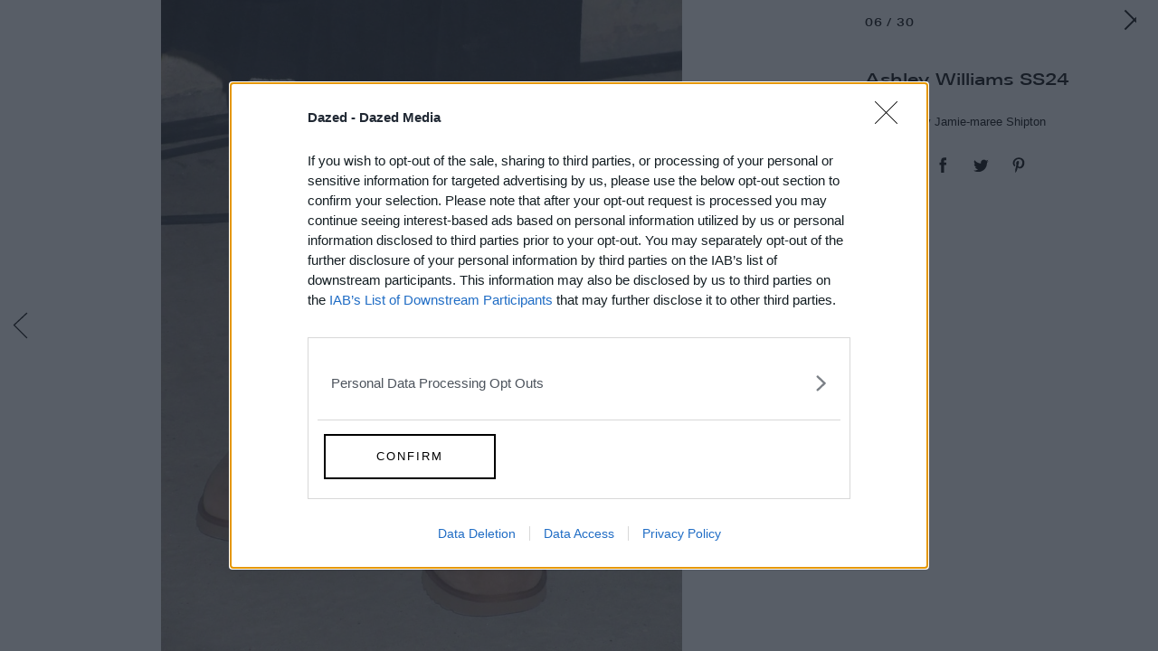

--- FILE ---
content_type: text/html; charset=utf-8
request_url: https://www.dazeddigital.com/fashion/gallery/32667/5/ashley-williams-ss24
body_size: 40297
content:
<!DOCTYPE html>
<html lang="en" id="html" class="html" data-isproduction="true" data-sitebaseurl="https://www.dazeddigital.com/"><head><meta charset="utf-8" /><title>Ashley Williams SS24 | Dazed</title><meta name="author" content="Dazed" /><meta name="apple-itunes-app" content="app-id=6463440577"><meta name="keywords" content="art,fashion,film,music,ideas,ideas sharing network,dazed &amp; confused, dazed, dazed &amp; confused magazine, dazed and confused, dazed and confused magazine,dazed+confused,dazeddigital" /><meta name="description" content="Youth and pop culture provocateurs since 1991. Fearless fashion, music, art, film, politics and ideas from today&#39;s bleeding edge. Declare Independence." /><meta name="viewport" content="width=device-width, initial-scale=1, minimum-scale=1, maximum-scale=1"><link rel="alternate" type="application/atom+xml" title="Dazed" href="https://www.dazeddigital.com/rss" /><link rel="dns-prefetch" href="https://images-prod.dazeddigital.com/"><link rel="preconnect" href="https://images-prod.dazeddigital.com/" crossorigin><meta property="fb:app_id" content="249814310818"/><meta property="fb:pages" content="23596074088" /><meta name="ahrefs-site-verification" content="debf75f21fc4e16fb832e869976daffd1a5752328ffd454d8f64fb19173c449e"><meta property="og:site_name" content="Dazed"/><meta property="og:title" content="Ashley Williams SS24"/><meta property="og:type" content="article"/><meta property="og:url" content="https://www.dazeddigital.com/fashion/gallery/32667/5/ashley-williams-ss24"/><meta property="og:image" content="https://images-prod.dazeddigital.com/660/169-32-660-440/azure/dazed-prod/1350/3/1353744.JPG"/><meta property="twitter:card" content="gallery" /><meta property="twitter:site" content="@DazedMagazine" /><meta property="twitter:url" content="https://www.dazeddigital.com/fashion/article/60884/1/ashley-williams-interview-comeback-staying-cute-apocalypse-y2k-lfw-ss24-ugg" /><meta property="twitter:description" content="After a two-year hiatus, the designer landed in London with an off-schedule show supported by UGG’s new XLNC programme" /><meta property="twitter:title" content="Ashley Williams on her big comeback and staying cute in the apocalypse" /><meta property="twitter:image0" content="https://images-prod.dazeddigital.com/500/169-32-660-440/azure/dazed-prod/1350/3/1353744.JPG" /><meta property="twitter:image1" content="https://images-prod.dazeddigital.com/500/0-180-1023-682/azure/dazed-prod/1350/3/1353746.JPG" /><meta property="twitter:image2" content="https://images-prod.dazeddigital.com/500/0-5-1023-682/azure/dazed-prod/1350/3/1353750.JPG" /><meta property="twitter:image3" content="https://images-prod.dazeddigital.com/500/0-169-1023-682/azure/dazed-prod/1350/3/1353753.JPG" /><link rel="prev" href="/fashion/gallery/32667/4/ashley-williams-ss24"/><link rel="next" href="/fashion/gallery/32667/6/ashley-williams-ss24"/><link href="/assets/css/templates/article/gallery.css?v=20251101-124" rel="stylesheet" /><meta name="theme-color" content="#222222"><link href="/favicon.ico" rel="shortcut icon" type="image/x-icon" /><script type="text/javascript" async="true"">
(function () {
var host = 'dazeddigital.com';
var element = document.createElement('script');
var firstScript = document.getElementsByTagName('script')[0];
var url = 'https://cmp.inmobi.com'
.concat('/choice/', 'dYw4UCDWeYJQg', '/', host, '/choice.js?tag_version=V3');
var uspTries = 0;
var uspTriesLimit = 3;
element.async = true;
element.type = 'text/javascript';
element.src = url;
firstScript.parentNode.insertBefore(element, firstScript);
function makeStub() {
var TCF_LOCATOR_NAME = '__tcfapiLocator';
var queue = [];
var win = window;
var cmpFrame;
function addFrame() {
var doc = win.document;
var otherCMP = !!(win.frames[TCF_LOCATOR_NAME]);
if (!otherCMP) {
if (doc.body) {
var iframe = doc.createElement('iframe');
iframe.style.cssText = 'display:none';
iframe.name = TCF_LOCATOR_NAME;
doc.body.appendChild(iframe);
} else {
setTimeout(addFrame, 5);
}
}
return !otherCMP;
}
function tcfAPIHandler() {
var gdprApplies;
var args = arguments;
if (!args.length) {
return queue;
} else if (args[0] === 'setGdprApplies') {
if (
args.length > 3 &&
args[2] === 2 &&
typeof args[3] === 'boolean'
) {
gdprApplies = args[3];
if (typeof args[2] === 'function') {
args[2]('set', true);
}
}
} else if (args[0] === 'ping') {
var retr = {
gdprApplies: gdprApplies,
cmpLoaded: false,
cmpStatus: 'stub'
};
if (typeof args[2] === 'function') {
args[2](retr);
}
} else {
if (args[0] === 'init' && typeof args[3] === 'object') {
args[3] = Object.assign(args[3], { tag_version: 'V3' });
}
queue.push(args);
}
}
function postMessageEventHandler(event) {
var msgIsString = typeof event.data === 'string';
var json = {};
try {
if (msgIsString) {
json = JSON.parse(event.data);
} else {
json = event.data;
}
} catch (ignore) { }
var payload = json.__tcfapiCall;
if (payload) {
window.__tcfapi(
payload.command,
payload.version,
function (retValue, success) {
var returnMsg = {
__tcfapiReturn: {
returnValue: retValue,
success: success,
callId: payload.callId
}
};
if (msgIsString) {
returnMsg = JSON.stringify(returnMsg);
}
if (event && event.source && event.source.postMessage) {
event.source.postMessage(returnMsg, '*');
}
},
payload.parameter
);
}
}
while (win) {
try {
if (win.frames[TCF_LOCATOR_NAME]) {
cmpFrame = win;
break;
}
} catch (ignore) { }
if (win === window.top) {
break;
}
win = win.parent;
}
if (!cmpFrame) {
addFrame();
win.__tcfapi = tcfAPIHandler;
win.addEventListener('message', postMessageEventHandler, false);
}
};
makeStub();
function makeGppStub() {
const CMP_ID = 10;
const SUPPORTED_APIS = [
'2:tcfeuv2',
'6:uspv1',
'7:usnatv1',
'8:usca',
'9:usvav1',
'10:uscov1',
'11:usutv1',
'12:usctv1'
];
window.__gpp_addFrame = function (n) {
if (!window.frames[n]) {
if (document.body) {
var i = document.createElement("iframe");
i.style.cssText = "display:none";
i.name = n;
document.body.appendChild(i);
} else {
window.setTimeout(window.__gpp_addFrame, 10, n);
}
}
};
window.__gpp_stub = function () {
var b = arguments;
__gpp.queue = __gpp.queue || [];
__gpp.events = __gpp.events || [];
if (!b.length || (b.length == 1 && b[0] == "queue")) {
return __gpp.queue;
}
if (b.length == 1 && b[0] == "events") {
return __gpp.events;
}
var cmd = b[0];
var clb = b.length > 1 ? b[1] : null;
var par = b.length > 2 ? b[2] : null;
if (cmd === "ping") {
clb(
{
gppVersion: "1.1", // must be “Version.Subversion”, current: “1.1”
cmpStatus: "stub", // possible values: stub, loading, loaded, error
cmpDisplayStatus: "hidden", // possible values: hidden, visible, disabled
signalStatus: "not ready", // possible values: not ready, ready
supportedAPIs: SUPPORTED_APIS, // list of supported APIs
cmpId: CMP_ID, // IAB assigned CMP ID, may be 0 during stub/loading
sectionList: [],
applicableSections: [-1],
gppString: "",
parsedSections: {},
},
true
);
} else if (cmd === "addEventListener") {
if (!("lastId" in __gpp)) {
__gpp.lastId = 0;
}
__gpp.lastId++;
var lnr = __gpp.lastId;
__gpp.events.push({
id: lnr,
callback: clb,
parameter: par,
});
clb(
{
eventName: "listenerRegistered",
listenerId: lnr, // Registered ID of the listener
data: true, // positive signal
pingData: {
gppVersion: "1.1", // must be “Version.Subversion”, current: “1.1”
cmpStatus: "stub", // possible values: stub, loading, loaded, error
cmpDisplayStatus: "hidden", // possible values: hidden, visible, disabled
signalStatus: "not ready", // possible values: not ready, ready
supportedAPIs: SUPPORTED_APIS, // list of supported APIs
cmpId: CMP_ID, // list of supported APIs
sectionList: [],
applicableSections: [-1],
gppString: "",
parsedSections: {},
},
},
true
);
} else if (cmd === "removeEventListener") {
var success = false;
for (var i = 0; i < __gpp.events.length; i++) {
if (__gpp.events[i].id == par) {
__gpp.events.splice(i, 1);
success = true;
break;
}
}
clb(
{
eventName: "listenerRemoved",
listenerId: par, // Registered ID of the listener
data: success, // status info
pingData: {
gppVersion: "1.1", // must be “Version.Subversion”, current: “1.1”
cmpStatus: "stub", // possible values: stub, loading, loaded, error
cmpDisplayStatus: "hidden", // possible values: hidden, visible, disabled
signalStatus: "not ready", // possible values: not ready, ready
supportedAPIs: SUPPORTED_APIS, // list of supported APIs
cmpId: CMP_ID, // CMP ID
sectionList: [],
applicableSections: [-1],
gppString: "",
parsedSections: {},
},
},
true
);
} else if (cmd === "hasSection") {
clb(false, true);
} else if (cmd === "getSection" || cmd === "getField") {
clb(null, true);
}
//queue all other commands
else {
__gpp.queue.push([].slice.apply(b));
}
};
window.__gpp_msghandler = function (event) {
var msgIsString = typeof event.data === "string";
try {
var json = msgIsString ? JSON.parse(event.data) : event.data;
} catch (e) {
var json = null;
}
if (typeof json === "object" && json !== null && "__gppCall" in json) {
var i = json.__gppCall;
window.__gpp(
i.command,
function (retValue, success) {
var returnMsg = {
__gppReturn: {
returnValue: retValue,
success: success,
callId: i.callId,
},
};
event.source.postMessage(msgIsString ? JSON.stringify(returnMsg) : returnMsg, "*");
},
"parameter" in i ? i.parameter : null,
"version" in i ? i.version : "1.1"
);
}
};
if (!("__gpp" in window) || typeof window.__gpp !== "function") {
window.__gpp = window.__gpp_stub;
window.addEventListener("message", window.__gpp_msghandler, false);
window.__gpp_addFrame("__gppLocator");
}
};
makeGppStub();
var uspStubFunction = function () {
var arg = arguments;
if (typeof window.__uspapi !== uspStubFunction) {
setTimeout(function () {
if (typeof window.__uspapi !== 'undefined') {
window.__uspapi.apply(window.__uspapi, arg);
}
}, 500);
}
};
var checkIfUspIsReady = function () {
uspTries++;
if (window.__uspapi === uspStubFunction && uspTries < uspTriesLimit) {
console.warn('USP is not accessible');
} else {
clearInterval(uspInterval);
}
};
if (typeof window.__uspapi === 'undefined') {
window.__uspapi = uspStubFunction;
var uspInterval = setInterval(checkIfUspIsReady, 6000);
}
})();
</script><script type="text/javascript">
//var PWT = {}; //Initialize Namespace
var googletag = googletag || {};
googletag.cmd = googletag.cmd || [];
//PWT.jsLoaded = function () { // Wrapper tag on load callback is used to load GPT
// (function () {
var gads = document.createElement('script');
var useSSL = 'https:' == document.location.protocol;
gads.src = (useSSL ? 'https:' : 'http:') + '//securepubads.g.doubleclick.net/tag/js/gpt.js';
var node = document.getElementsByTagName('script')[0];
node.parentNode.insertBefore(gads, node);
// })();
//};
//PWT.HookForPrebidRequestBids = function (adUnits) {
// adUnits.forEach(function (au) {
// au.bids.forEach(function (bid) {
// // Check for nano interactive bidder
// if (bid.bidder == 'nanointeractive') {
// // Set the description from the page if one exists
// bid.params.nq = document.querySelector('title').text || '';
// }
// })
// })
//};
</script><script type="application/ld+json">
{
"@context":"http://schema.org",
"@type":"Organization",
"name":"Dazed Digital",
"url":"http://www.dazeddigital.com/",
"logo":	{
"@context": "http://schema.org",
"@type": "ImageObject",
"url": "http://www.dazeddigital.com/content/images/logo-199x60.png",
"width": "199",
"height": "60"
},
"sameAs":["https://www.facebook.com/DazedandConfusedMagazine","https://twitter.com/Dazed","https://www.youtube.com/user/dazeddigital"]
}
</script><script async='async' src='//cdn.adsafeprotected.com/iasPET.1.js'></script><script>
(function (w, d, s, l, i) {
w[l] = w[l] || []; w[l].push({
'gtm.start':
new Date().getTime(), event: 'gtm.js'
}); var f = d.getElementsByTagName(s)[0],
j = d.createElement(s), dl = l != 'dataLayer' ? '&l=' + l : ''; j.async = true; j.src =
'https://www.googletagmanager.com/gtm.js?id=' + i + dl; f.parentNode.insertBefore(j, f);
})(window, document, 'script', 'dataLayer', 'GTM-N85PP8L');</script><script type='text/javascript'>
(function (e, t, n) {
if (e.snaptr) return; var a = e.snaptr = function () { a.handleRequest ? a.handleRequest.apply(a, arguments) : a.queue.push(arguments) };
a.queue = []; var s = 'script'; r = t.createElement(s); r.async = !0;
r.src = n; var u = t.getElementsByTagName(s)[0];
u.parentNode.insertBefore(r, u);
})(window, document,
'https://sc-static.net/scevent.min.js');
snaptr('init', 'f0ee3287-5953-4228-bf65-b40b0c3caff6', {
'user_email': '__INSERT_USER_EMAIL__'
});
snaptr('track', 'PAGE_VIEW');
</script><script>
window.beOpAsyncInit = function () {
BeOpSDK.init({
account: "60083a8a8879142d0e805b8f",
refreshExistingSlots: false
});
BeOpSDK.watch();
};
</script><script async src="https://widget.beop.io/sdk.js"></script><script type="text/javascript" src="https://s.ntv.io/serve/load.js" async></script>
                              <script>!function(e){var n="https://s.go-mpulse.net/boomerang/";if("False"=="True")e.BOOMR_config=e.BOOMR_config||{},e.BOOMR_config.PageParams=e.BOOMR_config.PageParams||{},e.BOOMR_config.PageParams.pci=!0,n="https://s2.go-mpulse.net/boomerang/";if(window.BOOMR_API_key="DH36Y-AJK4L-FZNHV-8FX7F-EHRMD",function(){function e(){if(!o){var e=document.createElement("script");e.id="boomr-scr-as",e.src=window.BOOMR.url,e.async=!0,i.parentNode.appendChild(e),o=!0}}function t(e){o=!0;var n,t,a,r,d=document,O=window;if(window.BOOMR.snippetMethod=e?"if":"i",t=function(e,n){var t=d.createElement("script");t.id=n||"boomr-if-as",t.src=window.BOOMR.url,BOOMR_lstart=(new Date).getTime(),e=e||d.body,e.appendChild(t)},!window.addEventListener&&window.attachEvent&&navigator.userAgent.match(/MSIE [67]\./))return window.BOOMR.snippetMethod="s",void t(i.parentNode,"boomr-async");a=document.createElement("IFRAME"),a.src="about:blank",a.title="",a.role="presentation",a.loading="eager",r=(a.frameElement||a).style,r.width=0,r.height=0,r.border=0,r.display="none",i.parentNode.appendChild(a);try{O=a.contentWindow,d=O.document.open()}catch(_){n=document.domain,a.src="javascript:var d=document.open();d.domain='"+n+"';void(0);",O=a.contentWindow,d=O.document.open()}if(n)d._boomrl=function(){this.domain=n,t()},d.write("<bo"+"dy onload='document._boomrl();'>");else if(O._boomrl=function(){t()},O.addEventListener)O.addEventListener("load",O._boomrl,!1);else if(O.attachEvent)O.attachEvent("onload",O._boomrl);d.close()}function a(e){window.BOOMR_onload=e&&e.timeStamp||(new Date).getTime()}if(!window.BOOMR||!window.BOOMR.version&&!window.BOOMR.snippetExecuted){window.BOOMR=window.BOOMR||{},window.BOOMR.snippetStart=(new Date).getTime(),window.BOOMR.snippetExecuted=!0,window.BOOMR.snippetVersion=12,window.BOOMR.url=n+"DH36Y-AJK4L-FZNHV-8FX7F-EHRMD";var i=document.currentScript||document.getElementsByTagName("script")[0],o=!1,r=document.createElement("link");if(r.relList&&"function"==typeof r.relList.supports&&r.relList.supports("preload")&&"as"in r)window.BOOMR.snippetMethod="p",r.href=window.BOOMR.url,r.rel="preload",r.as="script",r.addEventListener("load",e),r.addEventListener("error",function(){t(!0)}),setTimeout(function(){if(!o)t(!0)},3e3),BOOMR_lstart=(new Date).getTime(),i.parentNode.appendChild(r);else t(!1);if(window.addEventListener)window.addEventListener("load",a,!1);else if(window.attachEvent)window.attachEvent("onload",a)}}(),"".length>0)if(e&&"performance"in e&&e.performance&&"function"==typeof e.performance.setResourceTimingBufferSize)e.performance.setResourceTimingBufferSize();!function(){if(BOOMR=e.BOOMR||{},BOOMR.plugins=BOOMR.plugins||{},!BOOMR.plugins.AK){var n=""=="true"?1:0,t="",a="amk7olaxgqvj42igofwa-f-a6eec9c4d-clientnsv4-s.akamaihd.net",i="false"=="true"?2:1,o={"ak.v":"39","ak.cp":"1555031","ak.ai":parseInt("992968",10),"ak.ol":"0","ak.cr":8,"ak.ipv":4,"ak.proto":"h2","ak.rid":"8a1387b","ak.r":42312,"ak.a2":n,"ak.m":"","ak.n":"essl","ak.bpcip":"3.21.247.0","ak.cport":44212,"ak.gh":"23.52.41.158","ak.quicv":"","ak.tlsv":"tls1.3","ak.0rtt":"","ak.0rtt.ed":"","ak.csrc":"-","ak.acc":"","ak.t":"1762029932","ak.ak":"hOBiQwZUYzCg5VSAfCLimQ==[base64]/peQ8PviI0Qo53UHlcXKcjIHtJsbMuhycsq42iqhbNyVwvCSlpt8joND4vP/w+tQSG1j6nI7wAiK0gWWzCkVe0FOjhn61ck7JyCHvVQkXedJiaaLUXIWP12DchRrXVpod/IXiQ2ep6fv81qsJCLpgLpFBafZNa595zNJk=","ak.pv":"10","ak.dpoabenc":"","ak.tf":i};if(""!==t)o["ak.ruds"]=t;var r={i:!1,av:function(n){var t="http.initiator";if(n&&(!n[t]||"spa_hard"===n[t]))o["ak.feo"]=void 0!==e.aFeoApplied?1:0,BOOMR.addVar(o)},rv:function(){var e=["ak.bpcip","ak.cport","ak.cr","ak.csrc","ak.gh","ak.ipv","ak.m","ak.n","ak.ol","ak.proto","ak.quicv","ak.tlsv","ak.0rtt","ak.0rtt.ed","ak.r","ak.acc","ak.t","ak.tf"];BOOMR.removeVar(e)}};BOOMR.plugins.AK={akVars:o,akDNSPreFetchDomain:a,init:function(){if(!r.i){var e=BOOMR.subscribe;e("before_beacon",r.av,null,null),e("onbeacon",r.rv,null,null),r.i=!0}return this},is_complete:function(){return!0}}}}()}(window);</script></head><body id="body" class="body"><noscript><iframe src="https://www.googletagmanager.com/ns.html?id=GTM-N85PP8L" height="0" width="0" style="display:none;visibility:hidden"></iframe></noscript><script>
window.dataLayer = window.dataLayer || [];
window.dataLayer.push({
event: 'gtmpageType',
'pageType': 'Gallery'
});
</script><svg xmlns="http://www.w3.org/2000/svg" class="hidden"><symbol id="icon-menu" viewBox="0 2 44 48"><g id="Symbols" stroke="none" stroke-width="1" fill-rule="evenodd"><g id="Icon/Menu"><path d="M12.642,47 L12.642,39.392 L10.854,47 L9.17399998,47 L7.38599998,39.392 L7.38599998,47 L5.95799998,47 L5.95799998,38.324 L8.58599998,38.324 L10.086,45.272 L11.562,38.324 L14.19,38.324 L14.19,47 L12.642,47 Z M16.706,47 L16.706,38.324 L21.242,38.324 L21.242,39.524 L18.302,39.524 L18.302,41.888 L21.026,41.888 L21.026,43.064 L18.302,43.064 L18.302,45.8 L21.338,45.8 L21.338,47 L16.706,47 Z M26.818,47 L24.754,39.728 L24.754,47 L23.338,47 L23.338,38.324 L25.75,38.324 L27.814,45.596 L27.814,38.324 L29.23,38.324 L29.23,47 L26.818,47 Z M37.326,44.168 C37.326,44.6640025 37.2760005,45.0979981 37.176,45.47 C37.0759995,45.8420019 36.9140011,46.1539987 36.69,46.406 C36.4659989,46.6580013 36.1720018,46.8479994 35.808,46.976 C35.4439982,47.1040006 34.9980027,47.168 34.47,47.168 C33.9179973,47.168 33.4620018,47.0980007 33.102,46.958 C32.7419982,46.8179993 32.4560011,46.6140013 32.244,46.346 C32.031999,46.0779987 31.8820005,45.7500019 31.794,45.362 C31.7059996,44.9739981 31.662,44.5360024 31.662,44.048 L31.662,38.324 L33.246,38.324 L33.246,43.892 C33.246,44.1240012 33.2539999,44.3639988 33.27,44.612 C33.2860001,44.8600012 33.3319996,45.085999 33.408,45.29 C33.4840004,45.494001 33.6059992,45.6619993 33.774,45.794 C33.9420009,45.9260007 34.1819985,45.992 34.494,45.992 C34.7980015,45.992 35.0359992,45.9300006 35.208,45.806 C35.3800009,45.6819994 35.5079996,45.522001 35.592,45.326 C35.6760004,45.129999 35.7259999,44.9100012 35.742,44.666 C35.7580001,44.4219988 35.766,44.1840012 35.766,43.952 L35.766,38.324 L37.326,38.324 L37.326,44.168 Z"></path><path d="M10.4444444,13 C10.4444443,13 32.4444446,13 32.4444444,13 C33.9444446,14.5 32.4444444,16 32.4444444,16 L10.4444444,16 C10.4444444,16 9.44444444,14.5 10.4444444,13 Z" fill-rule="nonzero"></path><path d="M10.4444231,19 L32.4433659,19 C33.943294,20.5 32.4433659,22 32.4433659,22 L10.4444231,22 C10.4444231,22 9.44447117,20.5 10.4444231,19 Z" fill-rule="nonzero"></path><path d="M10.4444231,25 L32.4433659,25 C33.943294,26.5 32.4433659,28 32.4433659,28 L10.4444231,28 C10.4444231,28 9.44447117,26.5 10.4444231,25 Z" fill-rule="nonzero"></path></g></g></symbol><symbol id="icon-menu-back" viewBox="0 0 44 48"><g id="Symbols" stroke="none" stroke-width="1" fill-rule="evenodd"><g id="Icon/Action/Arrow-Up-WH-Copy"><g transform="translate(21.500000, 21.000000) rotate(-90.000000) translate(-21.500000, -21.000000) translate(15.000000, 10.000000)" fill-rule="nonzero"><polygon points="9.6758057 11.1333333 1.4262266 2.8837542 0.7191198 2.1766474 2.1333333 0.7624339 2.8404401 1.4695407 11.797126 10.4262266 12.5042328 11.1333333 12.1506794 11.4868867 11.797126 11.8404401 2.8404401 20.797126 2.1333333 21.5042328 0.7191198 20.0900192 1.4262266 19.3829124"></polygon></g><path d="M13.44,44.6 C13.44,45.1200026 13.3660007,45.5359984 13.218,45.848 C13.0699992,46.1600016 12.8620013,46.4019991 12.594,46.574 C12.3259986,46.7460009 12.0080018,46.8599997 11.64,46.916 C11.2719981,46.9720003 10.8680022,47 10.428,47 L8.09999998,47 L8.09999998,38.324 L10.86,38.324 C11.2440019,38.324 11.5859985,38.3579997 11.886,38.426 C12.1860015,38.4940003 12.4419989,38.6119992 12.654,38.78 C12.866001,38.9480008 13.0259994,39.1699986 13.134,39.446 C13.2420005,39.7220014 13.296,40.0679979 13.296,40.484 C13.296,41.0280027 13.1860011,41.4619984 12.966,41.786 C12.7459989,42.1100016 12.3760026,42.3279994 11.856,42.44 C12.1600015,42.4960003 12.413999,42.5819994 12.618,42.698 C12.822001,42.8140006 12.9839994,42.9619991 13.104,43.142 C13.2240006,43.3220009 13.3099997,43.5339988 13.362,43.778 C13.4140002,44.0220012 13.44,44.2959985 13.44,44.6 Z M11.736,40.7 C11.736,40.4439987 11.7020003,40.2380008 11.634,40.082 C11.5659996,39.9259992 11.4720006,39.8040004 11.352,39.716 C11.2319994,39.6279996 11.0920008,39.5700001 10.932,39.542 C10.7719992,39.5139999 10.6000009,39.5 10.416,39.5 L9.69599998,39.5 L9.69599998,41.924 L10.356,41.924 C10.5800011,41.924 10.7799991,41.9060002 10.956,41.87 C11.1320009,41.8339998 11.2759994,41.7700005 11.388,41.678 C11.5000005,41.5859995 11.5859997,41.4620008 11.646,41.306 C11.7060003,41.1499992 11.736,40.9480012 11.736,40.7 Z M11.844,44.444 C11.844,43.9239974 11.7240012,43.564001 11.484,43.364 C11.2439988,43.163999 10.8720025,43.064 10.368,43.064 L9.69599998,43.064 L9.69599998,45.824 L10.368,45.824 C10.5600009,45.824 10.7439991,45.8100001 10.92,45.782 C11.0960009,45.7539999 11.2539993,45.6920005 11.394,45.596 C11.5340007,45.4999995 11.6439996,45.3600009 11.724,45.176 C11.8040004,44.9919991 11.844,44.7480015 11.844,44.444 Z M19.796,47 L19.28,45.008 L16.664,45.008 L16.148,47 L14.564,47 L16.988,38.324 L19.064,38.324 L21.44,47 L19.796,47 Z M17.972,39.608 L16.988,43.832 L18.956,43.832 L17.972,39.608 Z M28.312,44.408 C28.312,45.3760048 28.0920022,46.0779978 27.652,46.514 C27.2119978,46.9500022 26.5320046,47.168 25.612,47.168 C24.9399966,47.168 24.4140019,47.0620011 24.034,46.85 C23.6539981,46.6379989 23.3700009,46.3380019 23.182,45.95 C22.9939991,45.5619981 22.8780002,45.0880028 22.834,44.528 C22.7899998,43.9679972 22.768,43.3400035 22.768,42.644 C22.768,41.9959968 22.7899998,41.3980027 22.834,40.85 C22.8780002,40.3019973 22.995999,39.828002 23.188,39.428 C23.380001,39.027998 23.6699981,38.7160011 24.058,38.492 C24.4460019,38.2679989 24.9839966,38.156 25.672,38.156 C26.5840046,38.156 27.239998,38.3639979 27.64,38.78 C28.040002,39.1960021 28.24,39.8519955 28.24,40.748 L28.24,40.94 L26.668,40.94 L26.668,40.784 C26.668,40.6239992 26.6580001,40.4580009 26.638,40.286 C26.6179999,40.1139991 26.5720004,39.9580007 26.5,39.818 C26.4279996,39.6779993 26.3240007,39.5620005 26.188,39.47 C26.0519993,39.3779995 25.8680012,39.332 25.636,39.332 C25.3479986,39.332 25.1200008,39.4059993 24.952,39.554 C24.7839992,39.7020007 24.6580004,39.9119986 24.574,40.184 C24.4899996,40.4560014 24.4380001,40.789998 24.418,41.186 C24.3979999,41.582002 24.388,42.0239976 24.388,42.512 C24.388,43.1360031 24.3999999,43.6679978 24.424,44.108 C24.4480001,44.5480022 24.4999996,44.9079986 24.58,45.188 C24.6600004,45.4680014 24.7799992,45.6719994 24.94,45.8 C25.1000008,45.9280006 25.3159986,45.992 25.588,45.992 C25.8520013,45.992 26.0579993,45.9420005 26.206,45.842 C26.3540007,45.7419995 26.4659996,45.6140008 26.542,45.458 C26.6180004,45.3019992 26.6659999,45.126001 26.686,44.93 C26.7060001,44.733999 26.716,44.540001 26.716,44.348 L26.716,44.144 L28.312,44.144 L28.312,44.408 Z M34.152,47 L31.944,42.284 L34.056,38.324 L35.868,38.324 L33.54,42.188 L35.988,47 L34.152,47 Z M30.288,47 L30.288,38.324 L31.896,38.324 L31.896,47 L30.288,47 Z"></path></g></g></symbol><symbol id="icon-close" viewBox="0 0 44 44"><g id="Covers-Gallery" stroke="none" stroke-width="1" fill-rule="evenodd"><g><g transform="translate(22.000000, 22.000000) rotate(-315.000000) translate(-22.000000, -22.000000) translate(7.000000, 7.000000)"><rect x="14" y="0" width="2" height="30"></rect><rect transform="translate(15.000000, 15.000000) rotate(-270.000000) translate(-15.000000, -15.000000) " x="14" y="0" width="2" height="30"></rect></g></g></g></symbol><symbol id="icon-arrow-right" viewBox="0 0 17 30"><path d="M14.5646391,14.5494555 L1.05649314,1.94185259 L0.581307213,1.49834573 L1.46832094,0.54797388 L1.94350686,0.991480742 L15.4844242,13.6296703 L15.5,13.6140945 L15.9516973,14.0657918 L16.4186928,14.5016543 L16.403663,14.5177576 L16.4192388,14.5333333 L15.9675415,14.9850306 L15.5316791,15.4520261 L15.5155758,15.4369964 L1.95961941,28.9929527 L1.5,29.4525721 L0.580761184,28.5333333 L1.04038059,28.0737139 L14.5646391,14.5494555 Z"></path></symbol><symbol id="icon-arrow-left" viewBox="0 0 17 30"><path d="M1.51557577,13.6296703 L15.0564931,0.991480742 L15.5316791,0.54797388 L16.4186928,1.49834573 L15.9435069,1.94185259 L2.43536094,14.5494555 L15.9596194,28.0737139 L16.4192388,28.5333333 L15.5,29.4525721 L15.0403806,28.9929527 L1.48442423,15.4369964 L1.46832094,15.4520261 L1.03245847,14.9850306 L0.580761184,14.5333333 L0.596336953,14.5177576 L0.581307213,14.5016543 L1.04830271,14.0657918 L1.5,13.6140945 L1.51557577,13.6296703 Z"></path></symbol><symbol id="icon-enlarge" viewBox="0 0 44 44"><g stroke="none" stroke-width="1" fill-rule="evenodd"><g fill-rule="nonzero"><polygon id="Shape" transform="translate(22.000000, 22.000000) rotate(90.000000) translate(-22.000000, -22.000000) " points="21.3478997 21.3478997 21.3478997 16.6521003 21.3478997 16 22.6521003 16 22.6521003 16.6521003 22.6521003 21.3478997 27.3478997 21.3478997 28 21.3478997 28 22.6521003 27.3478997 22.6521003 22.6521003 22.6521003 22.6521003 27.3478997 22.6521003 28 21.3478997 28 21.3478997 27.3478997 21.3478997 22.6521003 16.6521003 22.6521003 16 22.6521003 16 21.3478997 16.6521003 21.3478997"></polygon><path d="M34,19 L32,19 L32,14 L25,14 L25,12 L34,12 L34,19 Z M25,32 L25,30 L32,30 L32,25 L34,25 L34,32 L25,32 Z M10,25 L12,25 L12,30 L19,30 L19,32 L10,32 L10,25 Z M19,12 L19,14 L12,14 L12,19 L10,19 L10,12 L19,12 Z"></path></g></g></symbol><symbol id="icon-close-black" fill="#000000"><g id="close" transform="translate(22.798990, 22.798990) rotate(-315.000000) translate(-22.798990, -22.798990) translate(7.798990, 7.798990)"><g transform="translate(15.000000, 15.000000) rotate(-270.000000) translate(-15.000000, -15.000000) translate(-0.000000, -0.000000)" id="Shape"><path d="M14,14 L14,1 L14,2.89990254e-13 L16,2.89546165e-13 L16,1 L16,14 L29,14 L30,14 L30,16 L29,16 L16,16 L16,29 L16,30 L14,30 L14,29 L14,16 L1,16 L3.38819045e-14,16 L3.27716815e-14,14 L1,14 L14,14 Z" transform="translate(15.000000, 15.000000) rotate(-270.000000) translate(-15.000000, -15.000000) "></path></g></g></symbol><symbol id="arrow-left" viewBox="0 0 29 28"><title>â¬…ï¸ Left Arrow</title><path fill="currentColor" d="M0.434439 14.9517L15.3201 27.8466C15.4343 27.9449 15.5801 28 15.7338 28H19.2207C19.5123 28 19.6463 27.6382 19.4256 27.4494L5.62746 15.4944L28.6848 15.4944C28.8582 15.4944 29 15.3528 29 15.1798L29 12.8202C29 12.6472 28.8582 12.5056 28.6848 12.5056L5.6314 12.5056L19.4296 0.55056C19.6502 0.357864 19.5162 -1.90735e-06 19.2247 -1.90735e-06H15.6195C15.5446 -1.90735e-06 15.4698 0.0275269 15.4146 0.0786495L0.434439 13.0483C0.298038 13.1667 0.188673 13.3129 0.113728 13.4771C0.0387821 13.6413 0 13.8196 0 14C0 14.1804 0.0387821 14.3587 0.113728 14.5229C0.188673 14.6871 0.298038 14.8333 0.434439 14.9517Z" /></symbol><symbol id="icon-asterisk" viewBox="0 0 14 14"><title>*ï¸âƒ£ Asterisk</title><polygon fill="currentColor" points="10.1549296 13.9014085 12.4225352 12.3239437 9.26760563 7.83802817 14 6.35915493 13.1619718 3.74647887 8.33098592 5.42253521 8.33098592 7.01660952e-14 5.61971831 7.01660952e-14 5.61971831 5.42253521 0.838028169 3.74647887 0 6.35915493 4.68309859 7.83802817 1.57746479 12.2746479 3.84507042 13.8521127 7 9.16901408"></polygon></symbol><symbol id="icon-star" viewBox="0 0 25 23"><title>â­ Star</title><path fill="currentColor" d="M12.5 0L15.3064 8.63729H24.3882L17.0409 13.9754L19.8473 22.6127L12.5 17.2746L5.15268 22.6127L7.95911 13.9754L0.611794 8.63729H9.69357L12.5 0Z"/></symbol><symbol id="icon-options" viewBox="0 0 35 36" fill="none"><title>Option Sliders</title><path d="M34 31.2222H11.3333M0 4.77777H7.55556H0ZM34 4.77777H15.1111H34ZM0 18H22.6667H0ZM34 18H30.2222H34ZM0 31.2222H3.77778H0Z" stroke="currentColor" stroke-width="2" stroke-linecap="round"/><path d="M11.3334 8.55556C13.4199 8.55556 15.1112 6.86419 15.1112 4.77778C15.1112 2.69137 13.4199 1 11.3334 1C9.24703 1 7.55566 2.69137 7.55566 4.77778C7.55566 6.86419 9.24703 8.55556 11.3334 8.55556Z" stroke="currentColor" stroke-width="2" stroke-linecap="round"/><path d="M26.4448 21.7778C28.5312 21.7778 30.2225 20.0864 30.2225 18C30.2225 15.9136 28.5312 14.2222 26.4448 14.2222C24.3584 14.2222 22.667 15.9136 22.667 18C22.667 20.0864 24.3584 21.7778 26.4448 21.7778Z" stroke="currentColor" stroke-width="2" stroke-linecap="round"/><path d="M7.55512 35C9.64153 35 11.3329 33.3086 11.3329 31.2222C11.3329 29.1358 9.64153 27.4445 7.55512 27.4445C5.46871 27.4445 3.77734 29.1358 3.77734 31.2222C3.77734 33.3086 5.46871 35 7.55512 35Z" stroke="currentColor" stroke-width="2" stroke-linecap="round"/></symbol><symbol id="icon-mail" viewBox="0 0 39.4 31.5"><title>âœ‰ï¸ Mail</title><path fill="currentColor" d="M0,0v31.5h39.4V0H0z M2.6,7.2L14,15.8L2.6,24.3V7.2z M36.8,28.9H2.6v-1.3l13.6-10.2l1.9,1.4 c0.5,0.3,1,0.5,1.6,0.5s1.1-0.2,1.6-0.5l1.9-1.4l13.6,10.2V28.9z M36.8,24.3l-11.4-8.5l11.4-8.5V24.3z M36.8,3.9L19.7,16.7L2.6,3.9 V2.6h34.1V3.9z"/></symbol><symbol id="icon-exit" viewBox="0 0 30 27"><title>Exit</title><path fill="currentColor" d="M29.1305 13.2894L21.8302 7.22113L21.8019 11.7378L8.59344 11.655L8.57457 14.6661L21.783 14.7489L21.7547 19.2656L29.1305 13.2894Z" /><path fill="currentColor" d="M12.8668 26.2952C14.5571 26.3105 16.2336 25.9841 17.7993 25.3347C19.365 24.6853 20.7887 23.726 21.9879 22.5122L19.9796 20.4405C18.0778 22.3537 15.5582 23.3995 12.8851 23.3828C10.212 23.366 7.7057 22.2887 5.82803 20.3517C3.95037 18.4148 2.92435 15.8483 2.94142 13.1252C2.95849 10.4021 4.01661 7.84861 5.91842 5.93536C7.82022 4.02212 10.3399 2.97631 13.0129 2.99306C15.686 3.00982 18.1923 4.08714 20.07 6.02409L22.1041 3.97769C19.691 1.48693 16.469 0.102221 13.0312 0.080668C9.59336 0.0591146 6.35424 1.40332 3.91008 3.86363C1.4645 6.32247 0.104473 9.60508 0.0825162 13.1072C0.0605595 16.6094 1.37932 19.9088 3.79388 22.3981C4.97782 23.6269 6.38938 24.604 7.9468 25.2729C9.50421 25.9419 11.1765 26.2893 12.8668 26.2952Z" /></symbol><symbol id="underline-01" viewBox="0 0 201 21"><path stroke="currentColor" fill="none" d="M7.113 8.811c49.295.919 111.634.538 161.585 3.49.82.048-2.79 1.838-3.382 2.293"></path></symbol><symbol id="underline-02" viewBox="0 0 371 34.1"><path stroke="currentColor" fill="none" stroke-width="3" stroke-linecap="round" d="M3.8,8.9c23.7,0,70.3-7.8,107.6-6c47.8,2.3,182.7,13.4,182.3,21.6c0,4.8-65.8,6.3-65.8,6.3l140.5,0.4"/></symbol><symbol id="underline-04" viewBox="0 0 371 34.1"><path stroke="currentColor" fill="none" d="M3.8,8.9c23.7,0,70.3-7.8,107.6-6c47.8,2.3,182.7,13.4,182.3,21.6c0,4.8-65.8,6.3-65.8,6.3l140.5,0.4" stroke-width="3" stroke-linecap="round" /></symbol><symbol id="underline-05" viewBox="0 0 395 28"><path stroke="currentColor" fill="none" d="M57.1503 2C141.498 2 225.845 2 310.193 2C338.129 2 366.064 2 394 2C394.068 2 355.143 2.10926 349.303 2.19048C266.972 3.33536 185.234 10.5343 103.289 18.381C69.65 21.6021 35.8154 26 2 26" stroke-width="3" stroke-linecap="round" /></symbol><symbol id="underline-06" viewBox="0 0 238 10"><path stroke="currentColor" fill="none" d="M2 7.01997C54.3579 4.36121 102.988 2.11984 156.191 2.11984C181.417 2.11984 206.836 1.85021 232.057 2.11984C243.328 2.24033 227.141 4.17154 224.33 4.29767C210.372 4.92401 193.822 6.79704 182.182 8" stroke-width="3" stroke-linecap="round" /></symbol><symbol id="underline-07" viewBox="0 0 618 30"><path stroke="currentColor" fill="none" d="M87.6648 1C220.211 1 352.757 1 485.303 1C529.202 1 573.101 1 617 1C617.107 1 555.94 1.12747 546.762 1.22222C417.385 2.55792 288.939 10.9567 160.169 20.1111C107.307 23.8691 54.1385 29 1 29" stroke-width="2" stroke-linecap="round" /></symbol></svg><svg xmlns="http://www.w3.org/2000/svg" class="hidden"><symbol id="icon-twitter" viewBox="0 0 45 45"><path d="M31.364 16.836c0.93-0.56 1.644-1.448 1.98-2.505-0.87 0.519-1.834 0.896-2.86 1.099-0.822-0.88-1.992-1.43-3.287-1.43-2.487 0-4.504 2.027-4.504 4.527 0 0.355 0.040 0.7 0.117 1.032-3.743-0.189-7.061-1.991-9.282-4.73-0.388 0.669-0.61 1.446-0.61 2.276 0 1.571 0.795 2.956 2.004 3.768-0.738-0.024-1.433-0.227-2.040-0.566-0 0.019-0 0.038-0 0.057 0 2.194 1.552 4.023 3.613 4.439-0.378 0.103-0.776 0.159-1.187 0.159-0.29 0-0.572-0.028-0.847-0.081 0.573 1.799 2.236 3.108 4.207 3.144-1.541 1.214-3.483 1.938-5.593 1.938-0.363 0-0.722-0.021-1.074-0.063 1.993 1.285 4.36 2.034 6.904 2.034 8.284 0 12.813-6.899 12.813-12.881 0-0.196-0.004-0.392-0.013-0.586 0.88-0.638 1.643-1.436 2.247-2.344-0.808 0.36-1.676 0.603-2.587 0.713z"></path></symbol><symbol id="icon-facebook" viewBox="0 0 45 45"><path d="M20.247 18.192h-2.247v3.761h2.247v11.047h4.321v-11.094h3.015l0.321-3.714h-3.336v-2.115c0-0.876 0.172-1.222 0.997-1.222h2.338v-3.855h-2.992c-3.215 0-4.665 1.451-4.665 4.231v2.962z"></path></symbol><symbol id="icon-pinterest" viewBox="0 0 45 45"><path d="M22.9663852,11 C17.0055164,11 14,15.297707 14,18.8816051 C14,21.0516178 14.8169754,22.9821529 16.5692295,23.7015669 C16.8565574,23.8196943 17.1139262,23.7056306 17.1972541,23.3857197 C17.2552213,23.1643185 17.3923361,22.6057707 17.4535082,22.3731592 C17.5375328,22.0567516 17.5049262,21.9457707 17.2730574,21.67 C16.7677951,21.0706752 16.4449344,20.2947898 16.4449344,19.1957707 C16.4449344,16.0073121 18.8171311,13.1529172 22.6220656,13.1529172 C25.9912705,13.1529172 27.8423197,15.2231592 27.8423197,17.9880127 C27.8423197,21.6258599 26.2413934,24.6961911 23.8647377,24.6961911 C22.5522541,24.6961911 21.5697377,23.6045987 21.8846557,22.2658217 C22.2617213,20.6675287 22.9921639,18.9425605 22.9921639,17.7888917 C22.9921639,16.7561529 22.440918,15.8947898 21.3001066,15.8947898 C19.9583607,15.8947898 18.8805328,17.2905987 18.8805328,19.1604586 C18.8805328,20.3514013 19.2807295,21.1568535 19.2807295,21.1568535 C19.2807295,21.1568535 17.9076311,27.0073121 17.6669836,28.0319236 C17.1876393,30.0724586 17.5949426,32.5738726 17.6293607,32.8265223 C17.6495656,32.9761783 17.8408852,33.0117707 17.9275574,32.8986879 C18.0512951,32.7362803 19.6492951,30.7523567 20.1925984,28.7699745 C20.3462951,28.2086242 21.0750656,25.3019618 21.0750656,25.3019618 C21.5109344,26.1381019 22.784959,26.8746115 24.1398033,26.8746115 C28.1729836,26.8746115 30.9092869,23.1770701 30.9092869,18.2277707 C30.9092869,14.4853885 27.7571803,11 22.9663852,11 L22.9663852,11 Z" id="Shape"></path></symbol><symbol id="icon-email" viewBox="0 0 45 45"><path d="M9,32 L36.4036888,32 L36.4702815,12 L9,12 L9,32 Z M33.3588715,14.2936832 L22.7316113,22.2926084 L12.1118096,14.2936832 L33.3588715,14.2936832 L33.3588715,14.2936832 Z M11.330744,16.5938542 L17.0246849,20.882452 L11.330744,26.485789 L11.330744,16.5938542 L11.330744,16.5938542 Z M11.354451,29.7063168 L18.8918105,22.2888075 L22.7311452,25.1806177 L26.5519005,22.3048633 L34.0729448,29.7062513 L11.354451,29.7062513 L11.354451,29.7063168 Z M34.1395375,26.5281894 L28.4194923,20.8990976 L34.1395375,16.5938542 L34.1395375,26.5281894 L34.1395375,26.5281894 Z" id="email-copy"></path></symbol><symbol id="icon-whatsapp" viewBox="0 0 45 45"><path d="M31.2307287,11.7783711 C28.7845427,9.34316113 25.5313823,8.00136875 22.0653552,8 C14.9238215,8 9.1114966,13.7791972 9.10863862,20.8827792 C9.10768596,23.1534589 9.70433391,25.3700204 10.8381062,27.3237476 L9,34 L15.8685435,32.2084517 C17.7609513,33.2348007 19.8916655,33.7757362 22.0602038,33.7766136 L22.0654964,33.7766136 C22.0659198,33.7766136 22.0651082,33.7766136 22.0655317,33.7766136 C29.2063244,33.7766136 35.0191786,27.9966443 35.0220719,20.8930623 C35.0234126,17.4505605 33.6769853,14.2135811 31.2307287,11.7783711 L31.2307287,11.7783711 Z M22.0654964,31.6006582 L22.0610859,31.6006582 C20.1287369,31.5998861 18.2334005,31.0837284 16.5800047,30.1080581 L16.1867322,29.8759327 L12.1108963,30.9390975 L13.198835,26.9875625 L12.9427456,26.5824838 C11.864757,24.8774824 11.2953834,22.9069091 11.2962302,20.8836215 C11.2985942,14.979377 16.1296078,10.1759554 22.0697657,10.1759554 C24.9461663,10.1770434 27.6500295,11.2923609 29.6832547,13.3164206 C31.7164799,15.3404803 32.8355741,18.0309439 32.8344803,20.8922551 C32.832081,26.7968856 28.0011026,31.6006582 22.0654964,31.6006582 L22.0654964,31.6006582 Z M27.9725228,23.5806831 C27.6487593,23.4195571 26.05711,22.6407406 25.7603385,22.5333467 C25.4636023,22.4259176 25.2477717,22.3722207 25.0319411,22.6944726 C24.8161458,23.0167246 24.1957166,23.7418442 24.0068427,23.9566672 C23.8180395,24.1715252 23.6291656,24.1984088 23.3054374,24.0372477 C22.9817091,23.8761217 21.9385455,23.5361813 20.7019917,22.4394647 C19.7396279,21.5858935 19.0898426,20.531608 18.9010041,20.2093561 C18.7121655,19.887069 18.8809276,19.7128171 19.0429858,19.5523579 C19.1886018,19.4081482 19.3667141,19.1763739 19.5285958,18.9883994 C19.6904423,18.8003898 19.7443912,18.6661123 19.8522888,18.4512894 C19.9602218,18.2364313 19.9062729,18.0484218 19.8253321,17.8872958 C19.7443912,17.7261698 19.0969699,16.1416531 18.8271552,15.4971491 C18.5643972,14.869386 18.2974758,14.9543184 18.0987578,14.9444915 C17.9101309,14.935156 17.6940886,14.9331906 17.4782933,14.9331906 C17.2624627,14.9331906 16.9117424,15.0137361 16.6149709,15.335988 C16.3182347,15.6582751 15.4819396,16.4370917 15.4819396,18.0215733 C15.4819396,19.6060549 16.641963,21.1368044 16.8038447,21.3516976 C16.9656912,21.5665556 19.0866671,24.8181349 22.3342526,26.2125714 C23.1066488,26.5442291 23.7097184,26.7422411 24.1798389,26.8906974 C24.9554107,27.1356328 25.6611559,27.1010982 26.2189918,27.0182365 C26.8409734,26.9258285 28.1343693,26.2394199 28.4041487,25.4874518 C28.6739282,24.7354837 28.6739282,24.0909447 28.5929873,23.9566672 C28.5120817,23.8224248 28.2962511,23.7418442 27.9725228,23.5806831 L27.9725228,23.5806831 Z" id="WhatsApp"></path></symbol><symbol id="icon-instagram" viewBox="-10 -10 44 44"><path d="M11.9962381,0.00757142857 C8.7382381,0.00757142857 8.32971429,0.0213809524 7.05019048,0.0797619048 C5.77333333,0.138 4.90128571,0.340809524 4.1382381,0.637380952 C3.34938095,0.943904762 2.68038095,1.35409524 2.01342857,2.021 C1.34652381,2.68795238 0.936333333,3.35695238 0.629809524,4.14580952 C0.333238095,4.90885714 0.130428571,5.78090476 0.0721904762,7.0577619 C0.0138095238,8.33728571 0,8.74580952 0,12.0038095 C0,15.2617619 0.0138095238,15.6702857 0.0721904762,16.9498095 C0.130428571,18.2266667 0.333238095,19.0987143 0.629809524,19.8617619 C0.936333333,20.650619 1.34652381,21.319619 2.01342857,21.9865714 C2.68038095,22.6534762 3.34938095,23.0636667 4.1382381,23.3702381 C4.90128571,23.6667619 5.77333333,23.8695714 7.05019048,23.9278095 C8.32971429,23.9861905 8.7382381,24 11.9962381,24 C15.2541905,24 15.6627143,23.9861905 16.9422381,23.9278095 C18.2190952,23.8695714 19.0911429,23.6667619 19.8541905,23.3702381 C20.6430476,23.0636667 21.3120476,22.6534762 21.979,21.9865714 C22.6459048,21.319619 23.0560952,20.650619 23.3626667,19.8617619 C23.6591905,19.0987143 23.862,18.2266667 23.9202381,16.9498095 C23.978619,15.6702857 23.9924286,15.2617619 23.9924286,12.0038095 C23.9924286,8.74580952 23.978619,8.33728571 23.9202381,7.0577619 C23.862,5.78090476 23.6591905,4.90885714 23.3626667,4.14580952 C23.0560952,3.35695238 22.6459048,2.68795238 21.979,2.021 C21.3120476,1.35409524 20.6430476,0.943904762 19.8541905,0.637380952 C19.0911429,0.340809524 18.2190952,0.138 16.9422381,0.0797619048 C15.6627143,0.0213809524 15.2541905,0.00757142857 11.9962381,0.00757142857 Z M11.9962381,2.16904762 C15.1993333,2.16904762 15.5787619,2.18128571 16.8437143,2.239 C18.0133333,2.29233333 18.6485238,2.4877619 19.0712381,2.65204762 C19.6311905,2.86966667 20.0308095,3.12961905 20.4505714,3.54942857 C20.870381,3.96919048 21.1303333,4.36880952 21.3479524,4.9287619 C21.5122381,5.35147619 21.7076667,5.98666667 21.761,7.15628571 C21.8187143,8.4212381 21.8309524,8.80066667 21.8309524,12.0038095 C21.8309524,15.2069048 21.8187143,15.5863333 21.761,16.8512857 C21.7076667,18.0209048 21.5122381,18.6560952 21.3479524,19.0788095 C21.1303333,19.6387619 20.870381,20.038381 20.4505714,20.4581429 C20.0308095,20.8779524 19.6311905,21.1379048 19.0712381,21.3555238 C18.6485238,21.5198095 18.0133333,21.7152381 16.8437143,21.7685714 C15.5789524,21.8262857 15.1995714,21.8385238 11.9962381,21.8385238 C8.79285714,21.8385238 8.41352381,21.8262857 7.14871429,21.7685714 C5.97909524,21.7152381 5.34390476,21.5198095 4.92119048,21.3555238 C4.3612381,21.1379048 3.96161905,20.8779524 3.54185714,20.4581429 C3.12209524,20.038381 2.86209524,19.6387619 2.64447619,19.0788095 C2.48019048,18.6560952 2.2847619,18.0209048 2.23142857,16.8512857 C2.17371429,15.5863333 2.16147619,15.2069048 2.16147619,12.0038095 C2.16147619,8.80066667 2.17371429,8.4212381 2.23142857,7.15628571 C2.2847619,5.98666667 2.48019048,5.35147619 2.64447619,4.9287619 C2.86209524,4.36880952 3.12204762,3.96919048 3.54185714,3.54942857 C3.96161905,3.12961905 4.3612381,2.86966667 4.92119048,2.65204762 C5.34390476,2.4877619 5.97909524,2.29233333 7.14871429,2.239 C8.41366667,2.18128571 8.79309524,2.16904762 11.9962381,2.16904762 Z"></path><path d="M11.9962381,16.0025238 C9.7877619,16.0025238 7.99747619,14.2122381 7.99747619,12.0038095 C7.99747619,9.79533333 9.7877619,8.00504762 11.9962381,8.00504762 C14.2046667,8.00504762 15.9949524,9.79533333 15.9949524,12.0038095 C15.9949524,14.2122381 14.2046667,16.0025238 11.9962381,16.0025238 Z M11.9962381,5.84357143 C8.594,5.84357143 5.836,8.60157143 5.836,12.0038095 C5.836,15.406 8.594,18.164 11.9962381,18.164 C15.3984286,18.164 18.1564286,15.406 18.1564286,12.0038095 C18.1564286,8.60157143 15.3984286,5.84357143 11.9962381,5.84357143 Z"></path><path d="M19.839381,5.60019048 C19.839381,6.3952381 19.1948571,7.03971429 18.3998095,7.03971429 C17.6048095,7.03971429 16.9602857,6.3952381 16.9602857,5.60019048 C16.9602857,4.80514286 17.6048095,4.16061905 18.3998095,4.16061905 C19.1948571,4.16061905 19.839381,4.80514286 19.839381,5.60019048"></path></symbol><symbol id="icon-tumblr" viewBox="0 0 45 45"><path d="M19.4818944,11 C19.3409209,12.1336969 19.0838294,13.0666701 18.7102443,13.8004146 C18.3370886,14.5345862 17.8419098,15.1627091 17.2243858,15.6861716 C16.6070227,16.2094738 15.8659187,16.611669 15,16.891956 L15,20.0263229 L17.4219419,20.0263229 L17.4219419,27.7362736 C17.4219419,28.7408003 17.5275378,29.5073313 17.7395349,30.0360802 C17.9510489,30.5652028 18.3315592,31.0647963 18.8798849,31.5345401 C19.4278348,32.0043374 20.0902922,32.3658431 20.8673643,32.6197515 C21.6436849,32.8730191 22.5368749,33 23.5472029,33 C24.4373867,33 25.2655121,32.911092 26.0312569,32.7336498 C26.796626,32.5555669 27.6522374,32.2461244 28.5972323,31.8037204 L28.5972323,28.3439984 C27.4889852,29.0682914 26.3751013,29.4304913 25.2559564,29.4304913 C24.625924,29.4304913 24.0660563,29.2847677 23.5773195,28.992466 C23.2079754,28.7770043 22.955125,28.4874793 22.8192514,28.1253328 C22.6833242,27.7632397 22.6157364,26.9443785 22.6157364,25.6689628 L22.6157364,20.0263229 L27.867885,20.0263229 L27.867885,16.5726349 L22.6157364,16.5726349 L22.6157364,11 L19.4818944,11 L19.4818944,11 Z"></path></symbol><symbol id="icon-search" viewBox="0 0 45 45"><path d="M33.84425,31.27 L28.285375,25.71025 C29.099125,24.428375 29.569,22.91025 29.569,21.283625 C29.569875,16.717 25.852875,13 21.2845,13 C16.716125,13 13,16.717 13,21.2845 C13,25.852875 16.716125,29.569875 21.2845,29.569875 C22.8315,29.569875 24.277875,29.14375 25.518625,28.4035 L31.115125,34 L33.84425,31.27 L33.84425,31.27 Z M16.087,21.2845 C16.087,18.420625 18.418875,16.08875 21.283625,16.08875 C24.14925,16.08875 26.481125,18.41975 26.481125,21.2845 C26.481125,24.150125 24.14925,26.481125 21.283625,26.481125 C18.418875,26.481125 16.087,24.150125 16.087,21.2845 L16.087,21.2845 Z" id="Shape"></path></symbol><symbol id="icon-minus" viewBox="0 0 45 45"><path d="M30,20 L14,20 L14,24 L30,24 L30,20 Z" transform="translate(22.000000, 22.000000) scale(-1, -1) translate(-22.000000, -22.000000) "></path></symbol><symbol id="icon-plus" viewBox="0 0 45 45"><path d="M30,20 L24,20 L24,14 L19.9697136,14 L19.9697136,20 L14,20 L14,24 L19.9697137,24 L19.9697136,30 L24.0302864,30 L24,24 L30,24 L30,20 Z" transform="translate(22.000000, 22.000000) scale(-1, -1) translate(-22.000000, -22.000000) "></path></symbol><symbol id="icon-reddit" viewBox="0 0 45 45"><path d="M32.4751936,16.1838697 C31.578655,16.1838697 30.7606847,16.5218206 30.1385967,17.0750269 C27.7471097,15.5348748 24.6560428,14.6340312 21.3464917,14.5027254 L23.1632469,8.75863625 L28.1044336,9.92209145 C28.1141201,11.5149811 29.4121098,12.8086658 31.007152,12.8086658 C32.6086519,12.8086658 33.9120231,11.5052946 33.9120231,9.90379474 C33.9120231,8.30337118 32.6086519,7 31.007152,7 C29.8146374,7 28.7878693,7.72325799 28.3422907,8.75325487 L22.8984828,7.4724855 C22.5938965,7.40037496 22.2871576,7.5747318 22.1935215,7.87286047 L20.1001632,14.4898101 C16.6227129,14.555463 13.3594417,15.4659931 10.8614033,17.0750269 C10.2393153,16.5218206 9.421345,16.1838697 8.52480644,16.1838697 C6.58105059,16.1838697 5,17.7649203 5,19.7086762 C5,20.9926744 5.69096969,22.1184599 6.72096657,22.7340902 C6.668229,23.0645072 6.64132208,23.398153 6.64132208,23.7350276 C6.64132208,26.2556678 8.02188255,28.7423152 10.7957504,30.3552061 C20.6060133,36.059473 29.3507621,30.9116411 30.2031733,30.3552061 C32.8831025,28.6062563 34.3586779,26.2556678 34.3586779,23.7350276 C34.3586779,23.398153 34.331771,23.0645072 34.2790334,22.7340902 C35.3090303,22.1184599 36,20.9926744 36,19.7086762 C36,17.7649203 34.4189494,16.1838697 32.4751936,16.1838697 Z" id="face"></path><path d="M15.8262681,19.9002534 C14.6434399,19.9002534 13.6812485,20.8624449 13.6812485,22.0463493 C13.6812485,23.2291775 14.6434399,24.191369 15.8262681,24.191369 C17.0101726,24.191369 17.972364,23.2291775 17.972364,22.0463493 C17.972364,20.8624449 17.0101726,19.9002534 15.8262681,19.9002534" id="eye1" fill="#FFFFFF"></path><path d="M25.1715793,19.8991772 C23.9876749,19.8991772 23.0244072,20.8624449 23.0244072,22.0463493 C23.0244072,23.2291775 23.9876749,24.1924452 25.1715793,24.1924452 C26.3554838,24.1924452 27.3187515,23.2291775 27.3187515,22.0463493 C27.3187515,20.8624449 26.3554838,19.8991772 25.1715793,19.8991772" id="eye2" fill="#FFFFFF"></path><path d="M20.4994619,29.6932958 C22.8102281,29.6932958 24.4580078,29.1863695 25.5041489,28.1413047 C25.7366247,27.9088289 25.7366247,27.5321321 25.5041489,27.29858 C25.2716731,27.0661042 24.8938999,27.0661042 24.6614242,27.29858 C23.8509877,28.1079401 22.4776586,28.5018574 20.4994619,28.5018574 C18.5212651,28.5018574 17.1490123,28.1079401 16.3396521,27.29858 C16.1071763,27.0661042 15.7294032,27.0661042 15.4969274,27.29858 C15.2633753,27.5310558 15.2633753,27.9088289 15.4969274,28.1413047 C16.5409159,29.1863695 18.1886956,29.6932958 20.4994619,29.6932958" id="smile" fill="#FFFFFF"></path></symbol><symbol id="icon-reddit-mobile" viewBox="0 0 45 45"><path d="M32.4751936,16.1838697 C31.578655,16.1838697 30.7606847,16.5218206 30.1385967,17.0750269 C27.7471097,15.5348748 24.6560428,14.6340312 21.3464917,14.5027254 L23.1632469,8.75863625 L28.1044336,9.92209145 C28.1141201,11.5149811 29.4121098,12.8086658 31.007152,12.8086658 C32.6086519,12.8086658 33.9120231,11.5052946 33.9120231,9.90379474 C33.9120231,8.30337118 32.6086519,7 31.007152,7 C29.8146374,7 28.7878693,7.72325799 28.3422907,8.75325487 L22.8984828,7.4724855 C22.5938965,7.40037496 22.2871576,7.5747318 22.1935215,7.87286047 L20.1001632,14.4898101 C16.6227129,14.555463 13.3594417,15.4659931 10.8614033,17.0750269 C10.2393153,16.5218206 9.421345,16.1838697 8.52480644,16.1838697 C6.58105059,16.1838697 5,17.7649203 5,19.7086762 C5,20.9926744 5.69096969,22.1184599 6.72096657,22.7340902 C6.668229,23.0645072 6.64132208,23.398153 6.64132208,23.7350276 C6.64132208,26.2556678 8.02188255,28.7423152 10.7957504,30.3552061 C20.6060133,36.059473 29.3507621,30.9116411 30.2031733,30.3552061 C32.8831025,28.6062563 34.3586779,26.2556678 34.3586779,23.7350276 C34.3586779,23.398153 34.331771,23.0645072 34.2790334,22.7340902 C35.3090303,22.1184599 36,20.9926744 36,19.7086762 C36,17.7649203 34.4189494,16.1838697 32.4751936,16.1838697 Z" id="face"></path><path d="M15.8262681,19.9002534 C14.6434399,19.9002534 13.6812485,20.8624449 13.6812485,22.0463493 C13.6812485,23.2291775 14.6434399,24.191369 15.8262681,24.191369 C17.0101726,24.191369 17.972364,23.2291775 17.972364,22.0463493 C17.972364,20.8624449 17.0101726,19.9002534 15.8262681,19.9002534" id="eye1" fill="#ff5700"></path><path d="M25.1715793,19.8991772 C23.9876749,19.8991772 23.0244072,20.8624449 23.0244072,22.0463493 C23.0244072,23.2291775 23.9876749,24.1924452 25.1715793,24.1924452 C26.3554838,24.1924452 27.3187515,23.2291775 27.3187515,22.0463493 C27.3187515,20.8624449 26.3554838,19.8991772 25.1715793,19.8991772" id="eye2" fill="#ff5700"></path><path d="M20.4994619,29.6932958 C22.8102281,29.6932958 24.4580078,29.1863695 25.5041489,28.1413047 C25.7366247,27.9088289 25.7366247,27.5321321 25.5041489,27.29858 C25.2716731,27.0661042 24.8938999,27.0661042 24.6614242,27.29858 C23.8509877,28.1079401 22.4776586,28.5018574 20.4994619,28.5018574 C18.5212651,28.5018574 17.1490123,28.1079401 16.3396521,27.29858 C16.1071763,27.0661042 15.7294032,27.0661042 15.4969274,27.29858 C15.2633753,27.5310558 15.2633753,27.9088289 15.4969274,28.1413047 C16.5409159,29.1863695 18.1886956,29.6932958 20.4994619,29.6932958" id="smile" fill="#ff5700"></path></symbol><symbol id="icon-close" viewBox="0 0 45 45"><path d="M22.799 24.213l-9.9 9.9-1.414-1.414 9.9-9.9-9.9-9.9 1.414-1.414 9.9 9.9 9.9-9.9 1.414 1.414-9.9 9.9 9.9 9.9-1.414 1.414-9.9-9.9z"></path></symbol><symbol id="icon-youtube" viewBox="0 0 45 45"><path d="M29.615,12.184 C26.011,11.938 17.984,11.939 14.385,12.184 C10.488,12.45 10.029,14.804 10,21 C10.029,27.185 10.484,29.549 14.385,29.816 C17.985,30.061 26.011,30.062 29.615,29.816 C33.512,29.55 33.971,27.196 34,21 C33.971,14.815 33.516,12.451 29.615,12.184 L29.615,12.184 Z M19,25 L19,17 L27,20.993 L19,25 L19,25 Z" id="Shape"></path></symbol></svg><svg xmlns="http://www.w3.org/2000/svg" class="hidden"><symbol id="anotherman-logo" class="logo anotherman-logo"><path d="M48.8600778,51.7757149 L40.7341845,33.4808055 L34.1180271,33.4808055 L34.1180271,60.8044113 L39.755886,60.8044113 L39.755886,43.3237192 L47.2060385,60.8044113 L50.5145531,60.8044113 L57.9651415,42.9691973 L57.9651415,60.8044113 L63.6021285,60.8044113 L63.6021285,33.4808055 L56.9864071,33.4808055 L48.8600778,51.7757149 Z M85.3775521,60.6764504 L85.4050177,60.8044113 L79.9302085,60.8044113 L79.9302085,58.4989232 C77.991922,60.8166816 75.2902663,61.3092436 73.3454404,61.3092436 C70.171638,61.3092436 66.4650901,59.7991291 66.4650901,55.543113 C66.4650901,51.9602066 69.1929036,50.0618271 74.8059127,49.7397336 L79.7043802,49.4583948 L79.7043802,48.6928202 C79.7043802,46.615646 78.4287558,45.5178988 76.0157068,45.5178988 C73.9130627,45.5178988 72.5903544,46.5052139 72.4783122,48.1595036 L72.4717728,48.2581036 L67.0593061,48.2581036 L67.0671535,48.1454804 C67.1687326,46.5994318 68.1313364,41.5563682 76.2415351,41.5563682 C81.799177,41.5563682 85.1164109,43.8333719 85.1164109,47.6472216 L85.1164109,58.3911205 C85.1164109,59.4042907 85.2450197,60.0752093 85.3775521,60.6764504 L85.3775521,60.6764504 Z M75.3111925,53.1245635 C72.6474654,53.3563832 72.1020771,54.1583302 72.1020771,55.2902587 C72.1020771,56.9901234 73.8825454,57.3477129 75.3761508,57.3477129 C77.1731856,57.3477129 79.7043802,56.4072876 79.7043802,54.3169667 L79.7043802,52.7389278 L75.3111925,53.1245635 Z M100.088214,41.5563682 C97.6607778,41.5563682 95.8502282,42.4463979 94.4058865,44.351789 L94.4058865,42.0616387 L88.9942918,42.0616387 L88.9942918,60.8044113 L94.6317147,60.8044113 L94.6317147,50.1709444 C94.6317147,47.6467833 96.0076104,45.9508626 98.0570672,45.9508626 C99.0410331,45.9508626 101.330269,46.2882939 101.330269,49.4132579 L101.330269,60.8044113 L106.969,60.8044113 L106.969,48.1152431 C106.969,44.0077844 104.396389,41.5563682 100.088214,41.5563682 L100.088214,41.5563682 Z M16.4846773,0.000174814815 L10.3860066,0.000174814815 L8.6956521e-05,27.3246571 L6.33243315,27.3246571 L8.17567994,21.6641381 L18.3575695,21.6641381 L20.2753657,27.3246571 L26.7197541,27.3246571 L16.510835,0.0702904012 L16.4846773,0.000174814815 Z M16.7802594,17.0531619 L9.82666755,17.0531619 L13.2847171,6.86273783 L16.7802594,17.0531619 Z M46.5913322,14.635927 L46.5913322,27.3246571 L40.9543452,27.3246571 L40.9543452,15.9335036 C40.9543452,12.8081013 38.6646735,12.4702319 37.6798356,12.4702319 C35.6312508,12.4702319 34.2544832,14.1665908 34.2544832,16.6903137 L34.2544832,27.3246571 L28.6170602,27.3246571 L28.6170602,8.58100792 L34.0290909,8.58100792 L34.0290909,10.8720347 C35.4725606,8.96532898 37.2839822,8.07661392 39.710546,8.07661392 C44.0191572,8.07661392 46.5913322,10.5280301 46.5913322,14.635927 L46.5913322,14.635927 Z M139.137318,8.07661392 C136.624434,8.07661392 134.673069,9.42283318 133.605834,11.8799463 L133.605834,8.58100792 L128.194239,8.58100792 L128.194239,27.3246571 L133.831662,27.3246571 L133.831662,18.1325037 C133.831662,15.1736259 135.691912,13.3361593 138.686098,13.3361593 L140.000087,13.3361593 L140.000087,8.07661392 L139.137318,8.07661392 Z M78.8093505,8.58100792 L81.6679525,8.58100792 L81.6679525,12.7585822 L78.8093505,12.7585822 L78.8093505,22.0269863 C78.8093505,22.7526826 79.0735434,23.1462063 80.4664416,23.1462063 C80.9398962,23.1462063 81.2359143,23.1045752 81.5341122,23.0405947 L81.6679525,23.0125485 L81.6679525,27.3106339 L81.5716049,27.3237806 C80.7192995,27.4307069 79.8373486,27.5411389 78.9623731,27.5411389 C75.3874858,27.5411389 73.1719276,26.7146515 73.1719276,22.6032488 L73.1719276,12.7585822 L70.6895607,12.7585822 L70.6895607,8.58100792 L73.1719276,8.58100792 L73.1719276,3.24477358 L78.8093505,3.24477358 L78.8093505,8.58100792 Z M115.662951,8.07661392 C109.680683,8.07661392 105.661114,12.0600557 105.661114,17.9883285 C105.661114,23.8749702 109.680683,27.8286128 115.662951,27.8286128 C120.415372,27.8286128 123.880397,25.7006048 125.172152,21.9884227 L125.216184,21.8591471 L119.735271,21.447218 L119.702138,21.5103221 C118.992828,22.8714409 117.616933,23.651915 115.926708,23.651915 C113.060259,23.651915 111.777659,21.4621176 111.536572,19.5370065 L125.666533,19.5370065 L125.666533,17.9883285 C125.666533,12.0600557 121.646964,8.07661392 115.662951,8.07661392 L115.662951,8.07661392 Z M115.926708,12.25375 C118.278723,12.25375 119.77102,14.1665908 120.015595,16.0075632 L111.540496,16.0075632 C111.927194,13.6543088 113.558563,12.25375 115.926708,12.25375 L115.926708,12.25375 Z M103.219728,14.635927 L103.219728,27.3246571 L97.5827407,27.3246571 L97.5827407,15.9335036 C97.5827407,12.8081013 95.2926329,12.4702319 94.308231,12.4702319 C92.2592102,12.4702319 90.8828786,14.1665908 90.8828786,16.6903137 L90.8828786,27.3246571 L85.2450197,27.3246571 L85.2450197,0.000174814815 L90.8828786,0.000174814815 L90.8828786,10.858888 C92.2286929,8.96138498 93.9686167,8.07661392 96.3389414,8.07661392 C100.647553,8.07661392 103.219728,10.5280301 103.219728,14.635927 L103.219728,14.635927 Z M59.411227,8.07661392 C53.4285223,8.07661392 49.4089538,12.0451561 49.4089538,17.951956 C49.4089538,23.8596324 53.4285223,27.8286128 59.411227,27.8286128 C65.3943678,27.8286128 69.4139362,23.8596324 69.4139362,17.951956 C69.4139362,12.0451561 65.3943678,8.07661392 59.411227,8.07661392 L59.411227,8.07661392 Z M59.411227,23.4349949 C56.8194337,23.4349949 55.2717691,21.3849904 55.2717691,17.951956 C55.2717691,14.5193599 56.8194337,12.4702319 59.411227,12.4702319 C62.0034563,12.4702319 63.551121,14.5193599 63.551121,17.951956 C63.551121,21.3849904 62.0034563,23.4349949 59.411227,23.4349949 L59.411227,23.4349949 Z" id="Fill-1"></path></symbol><symbol id="another-logo" class="logo another-logo"><path d="M16.4774497,17.3322617 L12.6964463,8.45228859 L8.91544295,17.3322617 L16.4774497,17.3322617 Z M16.5120738,26.0735134 L19.1830805,23.7145738 L17.3792517,19.4135336 L8.08288926,19.4135336 L6.27928523,23.6107013 L9.08901342,26.0735134 L1.14546644,26.0735134 L3.98981879,23.506604 L13.9451644,1.09847651 L23.8658859,23.5412282 L26.7448624,26.0735134 L16.5120738,26.0735134 Z"></path><path d="M40.757755,23.8881443 L40.757755,15.6673792 C40.757755,12.9615235 39.6129094,12.0248725 37.3931409,12.0248725 C36.2831443,12.0248725 35.0342013,12.3025403 33.6813859,12.7535537 L33.6813859,23.8881443 L36.179047,26.0735134 L27.2296007,26.0735134 L29.7270369,23.8881443 L29.7270369,13.1697181 L27.333698,11.9207752 L33.6813859,9.0071745 L33.6813859,12.0943456 C35.8321309,10.3599899 38.0175,9.21536913 40.4803121,9.21536913 C43.0818456,9.21536913 44.712104,10.6374329 44.712104,14.2102416 L44.712104,23.8881443 L47.2095403,26.0735134 L38.2603188,26.0735134 L40.757755,23.8881443"></path><path d="M65.9052383,15.2509899 L65.9052383,12.5453591 C65.9052383,8.2094698 64.3440034,2.76335906 59.1411611,2.76335906 C53.9378691,2.76335906 52.3770839,8.2094698 52.3770839,12.5453591 L52.3770839,15.2509899 C52.3770839,19.6215034 53.9378691,25.0327651 59.1411611,25.0327651 C64.3440034,25.0327651 65.9052383,19.6215034 65.9052383,15.2509899 Z M47.0696946,13.8979497 C47.0696946,7.75845638 51.3014866,1.30644631 59.1411611,1.30644631 C66.9806107,1.30644631 71.2124027,7.75845638 71.2124027,13.8979497 C71.2124027,20.0378926 66.9459866,26.4896779 59.1411611,26.4896779 C51.3363356,26.4896779 47.0696946,20.0378926 47.0696946,13.8979497 Z"></path><path d="M75.9291577,21.9109698 L75.9291577,11.2966409 L72.3907483,11.2966409 L79.8832819,4.63666107 L79.8832819,9.63153356 L85.1558221,9.63153356 L85.1558221,11.2966409 L79.8832819,11.2966409 L79.8832819,22.1884128 C79.8832819,23.784047 80.6463624,24.408406 81.9297047,24.408406 C83.247896,24.408406 84.3234933,23.9576174 85.1209732,23.2289362 C84.3234933,25.3448322 82.2071477,26.4896779 79.8832819,26.4896779 C77.4897181,26.4896779 75.9291577,25.4489295 75.9291577,21.9109698"></path><path d="M98.5097315,23.8881443 L98.5097315,15.4591846 C98.5097315,12.5453591 97.0876678,12.0248725 95.3879362,12.0248725 C94.1738423,12.0248725 93.133094,12.2330671 91.6417819,12.7535537 L91.6417819,23.8881443 L94.1392181,26.0735134 L85.1897718,26.0735134 L87.6872081,23.8881443 L87.6872081,5.53846309 L85.2938691,4.22027181 L91.6417819,1.30644631 L91.6417819,12.0943456 C93.8963993,10.2212685 96.0125201,9.21536913 98.5097315,9.21536913 C101.007393,9.21536913 102.464081,10.4294631 102.464081,13.8979497 L102.464081,23.8881443 L104.961742,26.0735134 L96.0125201,26.0735134 L98.5097315,23.8881443"></path><path d="M108.360305,15.2509899 L115.783141,15.2509899 C115.783141,12.9615235 114.707993,10.6722819 112.210557,10.6722819 C110.268007,10.6722819 108.568275,12.1289698 108.360305,15.2509899 Z M119.52952,20.0378926 C119.52952,23.3678826 116.99746,26.4896779 112.66157,26.4896779 C107.909292,26.4896779 104.718023,22.9861174 104.718023,17.991245 C104.718023,12.8574262 107.909292,9.21536913 112.592097,9.21536913 C116.789265,9.21536913 119.737715,12.1289698 119.737715,16.7076779 L108.360305,16.7076779 C108.637748,20.8355973 111.065711,23.1596879 114.25698,23.1596879 C116.615695,23.1596879 118.488997,21.9109698 119.52952,20.0378926 Z"></path><path d="M134.791356,11.886151 C134.791356,13.3432886 133.785681,14.3143389 132.432641,14.3143389 C130.767758,14.3143389 130.178023,12.8574262 128.721111,12.8574262 C127.576265,12.8574262 126.882658,13.6902047 126.882658,15.0427953 L126.882658,23.8881443 L129.380319,26.0735134 L120.430872,26.0735134 L122.928309,23.8881443 L122.928309,13.1697181 L120.53497,11.9207752 L126.882658,9.0071745 L126.882658,12.6146074 C128.200849,10.4640872 130.073926,9.31946644 131.842906,9.31946644 C133.473389,9.31946644 134.791356,10.3253658 134.791356,11.886151"></path></symbol><symbol id="dazed100-logo" class="logo dazed100-logo" viewBox="0 0 298 125"><g id="D100-logo-desktop-header" stroke="none" stroke-width="1" fill-rule="evenodd"><path d="M297.911392,23.7341772 C297.911392,5.41139241 296.582278,0.949367089 278.924051,0.949367089 C261.265823,0.949367089 259.841772,5.3164557 259.841772,23.7341772 L259.841772,98.5443038 C259.841772,117.246835 261.170886,121.329114 279.398734,121.329114 C296.772152,121.329114 297.911392,116.487342 297.911392,98.5443038 L297.911392,23.7341772 Z M281.677215,17.8481013 L281.677215,104.43038 C281.677215,107.183544 281.107595,108.797468 279.018987,108.797468 C276.835443,108.797468 276.265823,107.183544 276.265823,104.43038 L276.265823,17.8481013 C276.265823,15.0949367 276.835443,13.5759494 279.018987,13.5759494 C281.012658,13.5759494 281.677215,15.0949367 281.677215,17.8481013 Z M254.71519,23.7341772 C254.71519,5.41139241 253.386076,0.949367089 235.727848,0.949367089 C218.06962,0.949367089 216.64557,5.3164557 216.64557,23.7341772 L216.64557,98.5443038 C216.64557,117.246835 217.974684,121.329114 236.202532,121.329114 C253.575949,121.329114 254.71519,116.487342 254.71519,98.5443038 L254.71519,23.7341772 Z M238.481013,17.8481013 L238.481013,104.43038 C238.481013,107.183544 237.911392,108.797468 235.822785,108.797468 C233.639241,108.797468 233.06962,107.183544 233.06962,104.43038 L233.06962,17.8481013 C233.06962,15.0949367 233.639241,13.5759494 235.822785,13.5759494 C237.816456,13.5759494 238.481013,15.0949367 238.481013,17.8481013 Z M198.322785,1.51898734 C197.183544,9.58860759 192.911392,15 186.550633,16.8037975 L186.550633,29.9050633 L195.189873,29.9050633 L195.189873,120.85443 L211.518987,120.85443 L211.518987,1.51898734 L198.322785,1.51898734 Z M168.607595,38.4493671 L168.607595,106.234177 C168.607595,108.892405 168.322785,110.221519 166.424051,110.221519 C164.335443,110.221519 164.240506,108.607595 164.240506,106.234177 L164.240506,38.4493671 L164.240506,36.5506329 C164.240506,35.6962025 165.094937,34.4620253 166.424051,34.4620253 C167.753165,34.4620253 168.607595,35.5063291 168.607595,36.835443 L168.607595,38.4493671 Z M168.607595,1.51898734 L168.607595,27.056962 C166.424051,24.3987342 163.291139,22.9746835 160.253165,22.9746835 C151.424051,22.9746835 150.28481,30.7594937 150.28481,42.3417722 L150.28481,101.962025 C150.28481,113.544304 151.424051,121.329114 160.253165,121.329114 C163.481013,121.329114 166.424051,119.905063 168.607595,117.246835 L168.607595,120.759494 L182.563291,120.759494 L182.563291,1.51898734 L168.607595,1.51898734 Z M126.740506,64.2721519 L126.740506,37.9746835 C126.740506,35.3164557 127.21519,33.9873418 129.113924,33.9873418 C130.253165,33.9873418 131.202532,35.0316456 131.202532,36.0759494 L131.202532,37.9746835 L131.202532,64.2721519 L126.740506,64.2721519 Z M126.740506,75.1898734 L145.158228,75.1898734 L145.158228,36.3607595 C145.158228,26.2025316 140.791139,22.9746835 129.018987,22.9746835 C117.246835,22.9746835 112.879747,26.2025316 112.879747,36.3607595 L112.879747,108.037975 C112.879747,118.196203 117.246835,121.234177 129.018987,121.234177 C140.791139,121.234177 145.158228,118.196203 145.158228,108.037975 L145.158228,84.5886076 L131.202532,84.5886076 L131.202532,106.518987 C131.202532,108.892405 131.202532,110.506329 129.113924,110.506329 C127.21519,110.506329 126.740506,109.177215 126.740506,106.518987 L126.740506,75.1898734 Z M81.9303797,23.5443038 L81.9303797,34.7468354 L94.2721519,34.7468354 L80.8860759,107.943038 L80.8860759,120.85443 L109.082278,120.85443 L109.082278,109.651899 L94.8417722,109.651899 L108.037975,36.4556962 L108.037975,23.5443038 L81.9303797,23.5443038 Z M62.6582278,73.5759494 L62.6582278,106.518987 C62.6582278,108.892405 62.6582278,110.506329 60.5696203,110.506329 C58.6708861,110.506329 58.1962025,109.177215 58.1962025,106.518987 L58.1962025,79.556962 L58.1962025,78.9873418 C58.1962025,77.5632911 58.6708861,76.5189873 60,75.4746835 L62.6582278,73.5759494 Z M76.6139241,36.3607595 C76.6139241,26.2025316 72.2468354,22.9746835 60.4746835,22.9746835 C48.7025316,22.9746835 44.335443,26.2025316 44.335443,36.3607595 L44.335443,56.2025316 L58.2911392,56.2025316 L58.2911392,37.9746835 C58.2911392,35.3164557 58.7658228,33.9873418 60.664557,33.9873418 C61.8037975,33.9873418 62.7531646,35.0316456 62.7531646,35.8860759 L62.7531646,37.9746835 L62.7531646,60.4746835 L51.7405063,66.9303797 C46.0443038,70.3481013 44.4303797,73.9556962 44.4303797,79.556962 L44.4303797,102.056962 C44.4303797,113.639241 45.5696203,121.424051 54.3987342,121.424051 C57.6265823,121.424051 60.5696203,120 62.7531646,117.341772 L62.7531646,120.85443 L76.7088608,120.85443 L76.7088608,36.3607595 L76.6139241,36.3607595 Z M17.278481,14.0506329 L18.4177215,14.0506329 C22.5,14.0506329 22.6898734,15.664557 22.6898734,20.221519 L22.6898734,20.9810127 L22.6898734,101.487342 L22.6898734,102.246835 C22.6898734,106.803797 22.5,108.227848 18.4177215,108.227848 L17.278481,108.227848 L17.278481,14.0506329 Z M0.949367089,1.51898734 L0.949367089,120.85443 L22.5949367,120.85443 C37.8797468,120.85443 39.0189873,115.158228 39.0189873,96.9303797 L39.0189873,25.5379747 C39.0189873,7.31012658 37.8797468,1.61392405 22.5949367,1.61392405 L0.949367089,1.61392405 L0.949367089,1.51898734 Z" id="Dazed100" fill-rule="nonzero"></path></g></symbol><symbol id="dd-logo" class="logo dd-logo" viewBox="0 0 727 175"><path d="M0,0 L111.4,0 C141.2,0 154.5,10.1 154.5,37.6 L154.5,132.3 C154.5,164.3 142.9,174.4 111.4,174.4 L0,174.4 L0,0 L0,0 Z M75.6,134.4 C83.3,134.4 85.5,131 85.5,122 L85.5,52.2 C85.5,43.2 83.1,39.8 75.6,39.8 L68,39.8 L68,134.5 L75.6,134.5 L75.6,134.4 Z" id="D"></path><polyline id="E" points="455 0 455 174.3 564.9 174.3 564.9 134.6 523.1 134.6 523.1 98.5 564.9 98.5 564.9 58.8 523.1 58.8 523.1 39.7 564.9 39.7 564.9 0 455 0"></polyline><polyline id="Z" points="331.1 0 331.1 39.7 373.6 39.7 327 137 327 174.3 449.6 174.3 449.6 134.6 402.8 134.6 449.6 36.5 449.6 0 331.1 0"></polyline><path d="M239,38.9 L246.1,98.1 L231.7,98.1 L239,38.9 L239,38.9 Z M185.7,0 L155,174.3 L225.2,174.3 L229.1,136.5 L248.6,136.5 L252.5,174.3 L322.9,174.3 L292.2,0 L185.7,0 L185.7,0 Z" id="A"></path><path d="M572,174.3 L683.4,174.3 C715,174.3 726.5,164.2 726.5,132.2 L726.5,37.6 C726.5,10.1 713.2,0 683.4,0 L572,0 L572,174.3 L572,174.3 Z M640,134.4 L640,39.7 L647.5,39.7 C655,39.7 657.4,43.1 657.4,52.1 L657.4,121.9 C657.4,130.9 655.3,134.3 647.5,134.3 L640,134.3 L640,134.4 Z" id="D"></path></symbol><symbol id="beauty-logo" viewBox="0 0 835.7 595.3" style="enable-background:new 0 0 835.7 595.3;" xml:space="preserve"><path d="M654.9,350.5c-2.2-28.2-4.8-33.6-7.4-37.1c-1.6-2.1-10.2-12.7-20.8-12.7c-1.2,0-2.4,0.1-3.6,0.4c-3.7,0.9-7.3,3-10.5,6.3
c-6.4,6.4-9.4,15.1-7.8,22.8c1.7,8.3,8,14.1,14,19.8c4.6,4.3,9.4,8.7,12.1,14.2c4,8,3,18.5-2.4,26c-5.2,7.2-14.1,11.7-23.4,11.7
c-0.2,0-0.3,0-0.5,0c-9-0.2-18.1-4.6-24.2-11.8c-4.9-5.8-8.1-13.5-9.3-22.3c-1.9-14.4,1.8-30.4,10.5-44.9c0.2-0.3,0.4-0.7,0.6-1
c2.4-4,5.2-8.6,4.7-13.6c-0.2-2.1-1-3.9-2.3-5c-1-0.9-2.4-1.4-3.9-1.4c-1.4,0-2.9,0.4-4.2,1.2c-3.8,2.5-5.1,7.2-5.8,12
c-1.6,10-2.8,20.3-3.5,30.4c-1,15.7-0.7,33.5,9.3,46.9c7.4,10,20.1,16.2,33,16.2c1.1,0,2.1,0,3.2-0.1c12.8-1,25.3-8.3,32.9-19.1
c3.6,6.1,3.8,14.4,0.6,22.2c-3.6,8.7-8.5,14.1-15.3,20c-8.9,7.7-23.1,16.8-40.5,16.8l-0.4,0l-0.8,0c-0.7,0-1.4,0-2.1,0
c-3.3,0-6.8,0.2-10.1,1.3c-4,1.4-8,5.5-9.4,9.9c-1.1,3.2-0.8,6.1,0.8,8.6c2.2,3.4,5.4,5.1,9.4,5.1c11.4,0,27.2-13.9,35.7-21.4
c1.5-1.4,2.9-2.5,3.8-3.3c9.4-7.7,19.2-15.6,26.6-25.6c1.8-2.5,4.2-5.9,6.6-11.1c3.2-7.2,4.7-14.4,5.3-26.7
C656.2,378.4,656.4,369,654.9,350.5z M644.4,311.6c-0.1-0.1-0.2-0.2-0.3-0.3C644.1,311.4,644.3,311.5,644.4,311.6z M646.6,314.2
c0,0,0-0.1-0.1-0.1C646.5,314.1,646.5,314.2,646.6,314.2z M646.5,314.1c0,0-0.1-0.1-0.1-0.1C646.4,314,646.4,314,646.5,314.1z
M646.3,313.9c0,0-0.1-0.1-0.1-0.1C646.2,313.8,646.3,313.8,646.3,313.9z M646.1,313.6c0-0.1-0.1-0.1-0.1-0.2
C646,313.5,646,313.5,646.1,313.6z M645.8,313.3c-0.1-0.1-0.1-0.1-0.2-0.2C645.7,313.2,645.8,313.2,645.8,313.3z M645.5,312.9
c-0.1-0.1-0.1-0.1-0.2-0.2C645.4,312.8,645.5,312.9,645.5,312.9z M645.2,312.5c-0.1-0.1-0.1-0.2-0.2-0.2
C645,312.4,645.1,312.4,645.2,312.5z M644.8,312.1c-0.1-0.1-0.2-0.2-0.2-0.3C644.6,311.9,644.7,312,644.8,312.1z M643.9,311.1
c-0.2-0.2-0.3-0.3-0.5-0.5C643.5,310.8,643.7,310.9,643.9,311.1z M626.7,394.3c0.2-0.2,0.3-0.3,0.5-0.5
C627,394,626.8,394.1,626.7,394.3z M627.8,302.1c-0.3,0-0.7,0-1,0c0,0,0,0,0,0C627.1,302,627.4,302,627.8,302.1z M643.2,310.4
c-0.1-0.1-0.3-0.3-0.4-0.4C642.9,310.2,643.1,310.3,643.2,310.4z M642.6,309.8c-0.1-0.1-0.2-0.2-0.4-0.3
C642.3,309.6,642.5,309.7,642.6,309.8z M641.9,309.2c-0.1-0.1-0.2-0.2-0.4-0.3C641.7,309,641.8,309.1,641.9,309.2z M641.3,308.6
c-0.1-0.1-0.2-0.2-0.4-0.3C641,308.4,641.2,308.5,641.3,308.6z M640.6,308c-0.1-0.1-0.3-0.2-0.4-0.3
C640.3,307.8,640.5,307.9,640.6,308z M639.9,307.4c-0.1-0.1-0.3-0.2-0.4-0.3C639.6,307.2,639.8,307.3,639.9,307.4z M639.1,306.9
c-0.1-0.1-0.3-0.2-0.4-0.3C638.8,306.6,639,306.8,639.1,306.9z M638.4,306.3c-0.2-0.1-0.3-0.2-0.5-0.3
C638,306.1,638.2,306.2,638.4,306.3z M637.6,305.7c-0.2-0.1-0.4-0.3-0.6-0.4C637.1,305.5,637.4,305.6,637.6,305.7z M636.7,305.2
c-0.3-0.2-0.6-0.3-0.9-0.5C636.2,304.9,636.4,305,636.7,305.2z M635.6,304.5c-0.2-0.1-0.4-0.2-0.6-0.3
C635.2,304.3,635.4,304.4,635.6,304.5z M634.6,304c-0.2-0.1-0.4-0.2-0.6-0.3C634.3,303.9,634.4,304,634.6,304z M633.7,303.6
c-0.2-0.1-0.4-0.2-0.5-0.2C633.3,303.4,633.5,303.5,633.7,303.6z M632.7,303.2c-0.2-0.1-0.4-0.1-0.5-0.2
C632.4,303.1,632.6,303.1,632.7,303.2z M631.8,302.9c-0.2-0.1-0.4-0.1-0.6-0.2C631.4,302.8,631.6,302.8,631.8,302.9z M630.8,302.6
c-0.2-0.1-0.4-0.1-0.6-0.1C630.4,302.5,630.6,302.5,630.8,302.6z M629.8,302.3c-0.2,0-0.4-0.1-0.6-0.1
C629.4,302.3,629.6,302.3,629.8,302.3z M628.8,302.2c-0.2,0-0.5-0.1-0.7-0.1C628.3,302.1,628.6,302.1,628.8,302.2z M625.3,302.1
c-0.1,0-0.2,0-0.4,0C625,302.1,625.2,302.1,625.3,302.1z M628,392.9c0.1-0.1,0.3-0.3,0.4-0.4C628.2,392.6,628.1,392.8,628,392.9z
M625.9,395.1c-0.2,0.2-0.4,0.3-0.6,0.5C625.6,395.4,625.7,395.2,625.9,395.1z M624.6,396.2c-0.2,0.2-0.4,0.3-0.6,0.5
C624.2,396.6,624.4,396.4,624.6,396.2z M623.2,397.3c-0.2,0.2-0.4,0.3-0.7,0.5C622.8,397.6,623,397.5,623.2,397.3z M621.7,398.3
c-0.2,0.1-0.5,0.3-0.7,0.4C621.3,398.6,621.5,398.5,621.7,398.3z M620.2,399.3c-0.2,0.1-0.5,0.3-0.7,0.4
C619.7,399.5,620,399.4,620.2,399.3z M618.6,400.1c-0.3,0.1-0.5,0.2-0.8,0.4C618.1,400.3,618.4,400.2,618.6,400.1z M617,400.8
c-0.3,0.1-0.5,0.2-0.8,0.3C616.5,401,616.8,400.9,617,400.8z M615.4,401.5c-0.3,0.1-0.5,0.2-0.8,0.3
C614.8,401.6,615.1,401.6,615.4,401.5z M613.7,402c-0.3,0.1-0.5,0.1-0.8,0.2C613.1,402.2,613.4,402.1,613.7,402z M611.9,402.5
c-0.3,0.1-0.6,0.1-0.8,0.2C611.4,402.6,611.7,402.5,611.9,402.5z M610.2,402.8c-0.3,0-0.6,0.1-0.8,0.1
C609.6,402.9,609.9,402.9,610.2,402.8z M608.4,403.1c-0.3,0-0.6,0.1-0.9,0.1C607.9,403.1,608.1,403.1,608.4,403.1z M606.7,403.2
c-0.3,0-0.6,0-0.9,0C606.1,403.2,606.4,403.2,606.7,403.2z M605,407.4c-0.8-0.1-1.6-0.2-2.4-0.3C603.4,407.2,604.2,407.3,605,407.4z
M602.6,407c-0.8-0.1-1.6-0.3-2.3-0.5C601,406.7,601.8,406.9,602.6,407z M599.4,406.3c-0.5-0.1-1-0.3-1.6-0.4
C598.4,406.1,598.9,406.2,599.4,406.3z M597,405.6c-0.5-0.1-0.9-0.3-1.4-0.5C596.1,405.3,596.5,405.5,597,405.6z M594.6,404.8
c-0.4-0.2-0.9-0.3-1.3-0.5C593.8,404.4,594.2,404.6,594.6,404.8z M592.4,403.8c-0.4-0.2-0.8-0.4-1.2-0.6
C591.6,403.5,592,403.6,592.4,403.8z M590.2,402.8c-0.4-0.2-0.8-0.4-1.2-0.7C589.4,402.3,589.8,402.5,590.2,402.8z M588.1,401.6
c-0.4-0.2-0.8-0.5-1.1-0.7C587.4,401.1,587.7,401.3,588.1,401.6z M586.1,400.2c-0.4-0.3-0.7-0.5-1.1-0.8
C585.4,399.7,585.7,400,586.1,400.2z M584.2,398.8c-0.4-0.3-0.7-0.6-1.1-0.9C583.5,398.2,583.8,398.5,584.2,398.8z M582.3,397.3
c-0.4-0.3-0.7-0.7-1.1-1C581.6,396.6,582,396.9,582.3,397.3z M581.1,303.3c-0.2,0-0.3,0-0.5,0c0,0,0,0,0.1,0
C580.8,303.3,581,303.3,581.1,303.3z M583.8,304.4c-0.2-0.2-0.5-0.4-0.7-0.5C583.4,304,583.6,304.2,583.8,304.4z M582.9,303.8
c-0.2-0.1-0.3-0.2-0.5-0.2C582.5,303.6,582.7,303.7,582.9,303.8z M582,303.5c-0.2,0-0.3-0.1-0.5-0.1
C581.7,303.4,581.8,303.4,582,303.5z M580.1,303.3c-0.1,0-0.3,0-0.4,0C579.9,303.4,580,303.4,580.1,303.3z M579.2,303.5
c-0.1,0-0.2,0-0.4,0.1C579,303.5,579.1,303.5,579.2,303.5z M578.3,303.8c-0.1,0-0.2,0.1-0.3,0.1
C578.1,303.9,578.2,303.8,578.3,303.8z M579.5,394.4c0.4,0.4,0.7,0.8,1.1,1.2C580.2,395.2,579.9,394.8,579.5,394.4z M577.5,391.9
c0.5,0.6,1,1.3,1.5,1.9C578.5,393.2,578,392.6,577.5,391.9z M608.3,407.6c0.5,0,1,0,1.5,0c-0.1,0-0.3,0-0.4,0
C609.1,407.6,608.7,407.6,608.3,407.6z M605.7,407.4c0.5,0.1,1.1,0.1,1.6,0.1C606.8,407.5,606.3,407.5,605.7,407.4z M610.3,407.6
c0.7,0,1.5,0,2.2-0.1C611.8,407.6,611.1,407.6,610.3,407.6z M629.5,434.5c-0.2,0.2-0.5,0.4-0.7,0.6
C629,434.9,629.2,434.7,629.5,434.5z M627.2,436.3c-0.3,0.2-0.6,0.4-0.9,0.7C626.6,436.8,626.9,436.5,627.2,436.3z M624.9,438
c-0.3,0.2-0.7,0.5-1,0.7C624.2,438.5,624.5,438.2,624.9,438z M622.5,439.6c-0.4,0.2-0.7,0.4-1.1,0.7
C621.8,440.1,622.1,439.8,622.5,439.6z M620,441.1c-0.4,0.2-0.8,0.4-1.1,0.6C619.3,441.6,619.7,441.3,620,441.1z M617.5,442.5
c-0.4,0.2-0.8,0.4-1.2,0.6C616.8,442.9,617.2,442.8,617.5,442.5z M615,443.9c-0.4,0.2-0.8,0.4-1.2,0.6
C614.2,444.2,614.6,444,615,443.9z M612.4,445c-0.4,0.2-0.8,0.3-1.2,0.5C611.6,445.4,612,445.2,612.4,445z M609.8,446.1
c-0.4,0.2-0.8,0.3-1.3,0.5C608.9,446.4,609.3,446.3,609.8,446.1z M607.1,447.1c-0.4,0.1-0.9,0.3-1.3,0.4
C606.2,447.3,606.6,447.2,607.1,447.1z M604.3,447.9c-0.4,0.1-0.9,0.2-1.3,0.3C603.5,448.1,603.9,448,604.3,447.9z M601.6,448.6
c-0.4,0.1-0.9,0.2-1.3,0.3C600.7,448.8,601.1,448.7,601.6,448.6z M598.8,449.1c-0.4,0.1-0.9,0.1-1.4,0.2
C597.9,449.3,598.3,449.2,598.8,449.1z M595.9,449.5c-0.5,0.1-0.9,0.1-1.4,0.1C595,449.6,595.5,449.6,595.9,449.5z M593,449.8
c-0.5,0-0.9,0-1.4,0C592.1,449.8,592.6,449.8,593,449.8z M590.1,468.3c-0.1,0.1-0.2,0.1-0.3,0.2C589.9,468.4,590,468.4,590.1,468.3z
M587.5,449.8c-0.2,0-0.4,0-0.6,0c0.1,0,0.1,0,0.2,0C587.2,449.8,587.4,449.8,587.5,449.8z M578.8,450.6c-0.5,0.1-0.9,0.3-1.4,0.4
C577.9,450.9,578.4,450.7,578.8,450.6z M586.5,449.8c-0.3,0-0.7,0-1,0C585.8,449.8,586.2,449.8,586.5,449.8z M585,449.8
c-0.4,0-0.7,0-1.1,0C584.3,449.9,584.6,449.9,585,449.8z M583.5,449.9c-0.5,0-0.9,0.1-1.4,0.1C582.6,450,583.1,449.9,583.5,449.9z
M581.8,450.1c-0.4,0-0.7,0.1-1.1,0.2C581.1,450.2,581.4,450.1,581.8,450.1z M580.2,450.3c-0.3,0.1-0.7,0.1-1,0.2
C579.6,450.4,579.9,450.4,580.2,450.3z M576.7,472.2c-0.1,0-0.1,0-0.2,0C576.6,472.2,576.7,472.2,576.7,472.2z M575.5,472
C575.4,472,575.4,472,575.5,472C575.4,472,575.4,472,575.5,472z M574.4,471.7c-0.1,0-0.1,0-0.2-0.1
C574.3,471.7,574.3,471.7,574.4,471.7z M573.3,471.2c-0.1,0-0.1-0.1-0.2-0.1C573.2,471.2,573.2,471.2,573.3,471.2z M570.2,468.7
c0,0.1,0.1,0.1,0.1,0.2C570.3,468.9,570.2,468.8,570.2,468.7z M571.1,469.7c0.1,0,0.1,0.1,0.2,0.1
C571.2,469.8,571.2,469.8,571.1,469.7z M572.2,470.6C572.2,470.6,572.1,470.6,572.2,470.6C572.1,470.6,572.2,470.6,572.2,470.6z
M577.8,472.3c0.1,0,0.1,0,0.2,0C578,472.3,577.9,472.3,577.8,472.3C577.9,472.3,577.8,472.3,577.8,472.3z M588.6,469.1
c0,0-0.1,0-0.1,0.1C588.5,469.2,588.5,469.2,588.6,469.1z M587.3,469.8c-0.1,0-0.2,0.1-0.3,0.1C587.1,469.8,587.2,469.8,587.3,469.8
z M585.8,470.4c-0.1,0-0.2,0.1-0.2,0.1C585.7,470.5,585.8,470.4,585.8,470.4z M584.5,470.9c-0.1,0-0.1,0-0.2,0.1
C584.4,471,584.4,470.9,584.5,470.9z M583.1,471.4c-0.1,0-0.2,0.1-0.3,0.1C583,471.4,583.1,471.4,583.1,471.4z M581.7,471.8
C581.7,471.8,581.7,471.8,581.7,471.8C581.7,471.8,581.7,471.8,581.7,471.8z M580.5,472c-0.1,0-0.2,0-0.2,0
C580.4,472.1,580.5,472,580.5,472z M579.2,472.2c-0.1,0-0.1,0-0.2,0C579.1,472.2,579.1,472.2,579.2,472.2z M612.9,451
c0.2-0.2,0.5-0.4,0.7-0.6C613.3,450.6,613.1,450.8,612.9,451z M591.4,467.6c0,0,0.1-0.1,0.1-0.1
C591.4,467.6,591.4,467.6,591.4,467.6z M592.6,466.8c0.1-0.1,0.2-0.1,0.3-0.2C592.8,466.7,592.7,466.8,592.6,466.8z M594.1,465.9
c0.1-0.1,0.2-0.1,0.2-0.2C594.3,465.8,594.2,465.8,594.1,465.9z M595.5,465c0.1,0,0.1-0.1,0.2-0.1C595.6,464.9,595.6,465,595.5,465z
M596.9,464c0.1-0.1,0.2-0.1,0.3-0.2C597.1,463.9,597,464,596.9,464z M598.4,462.9C598.4,462.9,598.5,462.9,598.4,462.9
C598.5,462.9,598.4,462.9,598.4,462.9z M599.7,462c0.1-0.1,0.2-0.1,0.3-0.2C599.8,461.9,599.8,462,599.7,462z M601.1,460.9
c0.1-0.1,0.1-0.1,0.2-0.2C601.2,460.8,601.2,460.9,601.1,460.9z M602.4,459.9c0.1-0.1,0.1-0.1,0.2-0.2
C602.5,459.8,602.4,459.9,602.4,459.9z M603.7,458.9c0.1-0.1,0.2-0.1,0.3-0.2C603.9,458.7,603.8,458.8,603.7,458.9z M605,457.8
C605.1,457.8,605.1,457.7,605,457.8C605.1,457.7,605.1,457.8,605,457.8z M606.2,456.8c0.1-0.1,0.2-0.1,0.2-0.2
C606.4,456.7,606.3,456.7,606.2,456.8z M607.5,455.7c0,0,0.1-0.1,0.1-0.1C607.6,455.6,607.5,455.7,607.5,455.7z M608.6,454.8
c0.1-0.1,0.1-0.1,0.2-0.2C608.7,454.7,608.6,454.7,608.6,454.8z M609.7,453.8c0.1-0.1,0.1-0.1,0.2-0.2
C609.9,453.7,609.8,453.7,609.7,453.8z M610.8,452.9c0,0,0.1-0.1,0.1-0.1C610.9,452.8,610.8,452.8,610.8,452.9z M611.8,452
c0.1-0.1,0.1-0.1,0.2-0.2C611.9,451.9,611.9,451.9,611.8,452z M616.1,448.3c0.2-0.2,0.4-0.3,0.6-0.5
C616.4,447.9,616.2,448.1,616.1,448.3z M613.8,450.2c0.3-0.2,0.5-0.4,0.7-0.6C614.3,449.8,614,450,613.8,450.2z M614.6,449.5
c0.2-0.2,0.4-0.4,0.6-0.5C615,449.1,614.8,449.3,614.6,449.5z M615.3,448.9c0.2-0.2,0.4-0.3,0.6-0.5
C615.7,448.5,615.5,448.7,615.3,448.9z" /><path d="M678,235.7c-1.5-0.6-2.9-0.7-4.1-0.1c-2.8,1.4-4,5.9-4.8,9.2c-0.2,0.9-0.4,1.7-0.6,2.3c-1.9,5.7-6.1,9.9-11.7,11.5
c-7.4,2.1-16,1.2-24.2-2.3c-2.2-1-6.7-3.2-11.5-7.3c-8.1-6.8-12-14.5-13.3-17.5c-3.3-7.4-3.7-13.7-3.9-16.4
c-0.3-4.3-0.6-8.3,1.5-12.8c2.7-5.7,8.1-9.7,14.6-10.6c9-1.3,14.4,3.4,20.5,8.8c0.8,0.7,1.5,1.4,2.3,2c6.1,5.2,9.7,8.4,14.5,9
c8.1,1,16.5-5.9,20.5-13.2c5.7-10.2,2.3-20.7,1.1-23.6v0c-2.7-6.9-8-12.3-15.6-16.1c-9.8-4.8-18.9-3.5-23.2-2.9
c-5.5,0.8-13.7,2.9-21.6,9c-11.8,9-15.5,21-16.7,24.9c-2.8,8.9-2.4,16.3-2.2,19.8c1.1,20.5,9.6,32.9,16.6,39.6
c8.6,8.2,21.4,13.8,34.1,13.8c7.6,0,15.2-2,21.8-6.6c2.9-2,7.7-5.4,8.9-11.3C681.8,240.2,680.8,236.9,678,235.7z M648.4,183.1
c1.1-2.4,2.9-4.6,3.6-5.4c0.2-0.3,5.6-6.4,12.2-4.8c0.5,0.1,5.3,1.4,6.3,5.3c0.8,3.2-1.5,6-2.3,7l0,0c-3.4,4.2-9.3,6-13.8,6
c-0.3,0-0.6,0-0.9,0c-2.7-0.2-4.7-1-5.5-2.4C647.1,187.5,647.3,185.6,648.4,183.1z" /><path d="M408.2,330.9c-3.1-15.7-10.7-26.3-23.2-32.5c-11.6-5.8-25.4-7.1-37.8-3.6c-14.1,4-22.4,10-23.3,16.9
c-0.4,2.8,0.3,6.5,2.4,8.5c1.2,1.1,2.7,1.5,4.4,1.1c5-1,6.8-5.6,8.3-9.7c0.6-1.6,1.2-3.1,1.9-4.3c5.1-8.9,17-11.9,26.6-10.9
c13.8,1.3,25.9,8.6,31.7,19c5.8,10.4,7.5,24.1,4.2,34.2c-3.2,9.6-11.2,19.4-21.2,18.2c-5.2-0.7-11.1-6.1-14.2-13.2
c-2.5-5.8-2.5-11.2,0-14.7c0.6-0.8,1.4-1.4,2.3-2c1.4-1,2.8-2,3.3-3.8c0.7-2.8-1.5-5.5-1.9-6c-3.7-4.4-10.8-4.3-16.1-3.5
c-6.5,1.1-12.7,3.6-16.1,5.7c-3.8,2.4-12.9,9.3-15.3,21.8c-2,10.1,0.7,20.9,7.1,28.3l0.1,0.2c8,9,23.2,13.7,35,13.7
c1.8,0,3.6-0.1,5.2-0.3c4.9-0.7,8.1-2.3,9.3-4.8c0.8-1.7,4-1.1,5.8-0.7c0.7,0.1,1,0.2,1.3,0.2c9.5-0.8,14.9-16.7,17-22.7
C409.2,353.4,410.3,341.4,408.2,330.9z M370.4,382.1c-3.4,4.2-8.5,5.2-12.5,5.2c-3.1,0-5.5-0.6-5.7-0.6c-5.7-1.5-11.3-5.6-14.1-10.3
c-1.6-2.7-2.1-5.4-1.4-7.9c1.6-6.1,10.2-8.8,15.5-9.1c8.8-0.5,19.5,4.5,21,12.7C374,377.2,371,381.3,370.4,382.1z" /><path d="M587.8,273.9c-5.3-5.2-16.6-2.1-30.8,2c-11.9,3.4-25.5,7.2-39.3,7.3c-15.5,0.2-27.6-4.3-37.3-7.9c-10.2-3.8-17.6-6.6-23-1.4
c-9.1,8.8-18.1,23.7-16.2,35.5l1.2-0.1c0-2.2,2.5-5.8,6.5-9.2c8.6-7.5,24.1-14.7,41.7-12.6c7.9,1,14.4,6.9,19.4,17.8
c8.9,19.3,11.6,63.8,2.3,84.6c-0.7,1.5-0.5,3.1,0.5,4.7c1.6,2.4,4.9,4.2,8,4.2c2.9,0,6.1-1.6,7.7-3.9c1.1-1.6,1.3-3.2,0.8-4.9
c-9.5-25.9-3-83.8,20.7-99.7c5.4-3.6,12.3-4,19-4.2c14.8-0.3,31.1,5.6,34,19.8l0.9,4.4l0.3-4.5c0.1-1.4,0.1-2.7,0.1-4
C604.2,293.3,595.4,281.4,587.8,273.9z" /><path d="M489.8,352c-0.3-9.8-1.8-17.9-4.6-25v0c-2.5-6.2-5.8-10.7-9.9-13.3c-6.2-4-13.2-3.1-19.2,2.5c-7.3,6.7-9.5,16.9-5.4,24.9
c2.5,4.9,6.5,8.5,10.4,12.1l0.8,0.7c4,3.7,8.1,7.7,10,12.8c3.6,9.4-1.3,21.8-10.7,27.1c-4.3,2.4-9.3,3.4-14,2.8
c-7.9-1-15.5-6.5-19.9-14.5c-3.9-7.1-5.5-16.3-4.4-25.9c0.9-7.9,3.5-16.3,7.9-25.7l0.3-0.6c1.6-3.3,3.2-6.6,3.1-10.3
c0-1.3-0.3-2.3-0.7-3.1c-0.6-1.1-1.6-1.8-2.9-2.1c-1.5-0.4-3.2-0.1-4.5,0.8c-1.9,1.2-3.2,3.3-4.1,6.4c-1.4,4.6-1.5,9.4-1.6,14.1
l0,1.5c-0.1,2.2-0.2,4.4-0.3,6.6l0,0.5c-0.3,6.7-0.6,13.7-0.1,20.6c0.9,10.8,4,19.5,9.2,25.9c5.9,7.3,15.1,11.6,24.5,11.6
c0.9,0,1.8,0,2.7-0.1c10-0.9,19.6-6.7,25.6-15.6C487.4,377.9,490.1,366.3,489.8,352z" /><path d="M591.7,215.5c-2.7-5.5-7.2-8.8-13.2-9.7c-4.9-0.7-10.1,0.7-14.3,3.9c-3.3,2.5-5.5,5.7-6,8.9c-0.6,3.9,1.7,6.5,3.8,9.1
c2.2,2.6,4.4,5.3,4.2,9.5c-0.4,8.3-9.9,14.4-15,17.7c-8.4,5.4-19.4,8.4-32.5,8.9c-14.3,0.6-25.8-1.1-35.2-5.2
c-17.5-7.7-20.9-14.2-20.8-18.4c0.2-4,3.7-7,7-9.5c30-22.6,58.5-29.3,58.8-29.3c11-2.5,22.3-3.9,33.8-4.3c1.5-0.1,2.9-0.3,4.2-0.4
c5.4-0.5,7.3-0.6,7.4-1.7c0.1-0.9-1-1.2-2.7-1.6c-2.6-0.6-6.9-1.6-9.2-5.1c-1.4-2.1-1.9-4.9-1.6-8.4c0.1-1.1,0.4-4.4,2.9-7.5
c2.6-3.3,6.3-4.3,8.7-5c4.4-1.2,7.8-1,9.8-0.8c1.6,0.1,2.5,0.2,2.8-0.6c0.1-0.3,0.1-0.7-0.2-1.1c-1.8-3.4-18.2-13.8-38.1-18.1
c-12.1-2.6-30.7-4.3-51.3,2.7c-16.6,5.7-29.3,15.4-30.4,18.2c-0.1,0.4-0.2,0.7,0,1c0.5,0.9,1.7,0.5,4.9-0.5
c4.4-1.4,11.7-3.8,21.8-4.3c10.9-0.6,19,1.2,24.3,5.5c3.3,2.6,4.8,5.4,5.5,6.8c0.7,1.5,2.6,6.7,0.6,12.4c-1.1,3-2.9,5-4.2,6.3
c-6.3,6-17.9,13-30.2,20.4c-7.2,4.3-14.6,8.7-20.9,13c-11.4,7.7-12.5,10.3-12.8,12.3c-0.9,8.1,11.6,14,17.6,16.9l0.3,0.1
c11.7,5.6,24.4,8.7,37.7,9.3c2.5,0.1,5,0.1,7.6,0.1c12.4-0.2,25.6-1.9,39.5-5.2c12.3-3,27.3-7.9,34.2-20
C594.8,234,595.4,223,591.7,215.5z" /><path d="M231.9,400.3c-4.4-5.2-8.8-8.7-13.5-10.9c-1.6-0.7-3.4-1.3-5.1-1.8c-3.4-1-6.7-1.9-8.9-4.6c-2.3-2.7-2.4-5.7-2.4-6
c0.1-0.6,0.4-1.3,0.4-1.3c0.2-0.5,0.5-0.9,1-1.3c1.2-1.2,2.6-2,4.1-2.8c1.7-0.9,3.4-1.9,4.8-3.4c11.1-11.7,7.8-31.4-0.4-45.6
c-10.9-18.9-32.7-32.6-55.6-35c-18.6-1.9-35,3.9-46.3,16.5c-9.5,10.6-12.3,25.7-8.5,46.2c0.8,4.1,1.7,8.1,2.7,11.8
c0.9,3.4,1.8,5.6,2.5,7.7c0.9,2.2,1.7,4.3,2.4,7.8c0.7,3.2,1.2,6.3,1.3,7.9c0.6,7.9-4.8,13.8-9.5,18.9c-3.8,4.1-7.1,7.7-6.5,11.6
c0.5,3.8,4.9,7.8,11.9,11.1c14.6,6.7,38.2,8.8,55.5-2.3c6.7-4.3,10-10.6,13.1-16.8c3.6-6.9,7-13.4,14.8-15.3
c6.4-1.5,15,0.2,16.6,0.5l0.1,0c6.7,1.3,16.3,4.6,23.7,12.8c11.4,12.7,12.4,31.3,8.2,44c-5,15.6-20.4,28.2-43.1,35.4
c-20.2,6.4-44.4,8-64.7,4.1c-14.4-2.7-26.7-8.6-36.7-17.4c-3-2.7-10.7-10-16.3-19.8c-5.1-9-6.7-17.2-4.7-23.7
c1.4-4.3,5-10.2,6.1-11.8c2.2-3.4,4.2-5.9,5.9-7.9c2.7-3.3,4.7-5.7,5-9.6c0.5-5.5-2.6-9.9-3.9-11.8c-6.4-9.2-20.6-14.3-30.9-11.2
c-18.6,5.6-26.4,39.4-19.6,62c9.2,30.5,42.7,42.5,57,47.6c17.1,6.1,36.6,9.2,55.8,9.2c22.6,0,44.9-4.2,62.4-12.5
c16.1-7.6,26.8-18,31.2-30.2C247.1,438.4,245.3,415.8,231.9,400.3z M167.1,346.1c-8.6,1.5-13.5,5.9-17.8,9.8
c-3.9,3.4-7.2,6.5-12.3,6.5c-0.3,0-0.7,0-1,0c-6-0.5-12.5-4.9-17.3-11.8c-5.9-8.3-8-18.4-5.6-26.9c2.5-9,6.8-16.1,12.8-21.3
c5.5-4.7,12.3-7.6,20.1-8.7c10.9-1.5,23.3,0.7,34.8,6.2c11.5,5.5,21,13.6,26.6,23c6.7,11.2,10.1,29.1,4.5,34
c-3.3,2.9-8.2,0.2-14.5-3.2C189.3,349.3,179.2,343.9,167.1,346.1z" /><path d="M803.7,196.4c-0.4-18.8-8.1-37.8-22.4-54.9c-3-3.6-6.2-7-9.5-10.1c-10.6-10-23-17.9-38-24.3c-11.6-5-23.9-8.6-36.3-10.8
c-1.1-0.2-2.4-0.5-3.8-0.7c-4.9-1-11.6-2.3-17.5-2.3c-6.4,0-10.8,1.5-13.5,4.5c-2.2,2.4-3.2,4.9-3,7.4c0.4,7,8.5,10.7,14.2,10.7
c0.2,0,0.3,0,0.4,0c4.9-0.2,9.7-2,14.2-3.8c3.7-1.4,7.5-2.9,11.3-3.5c3-0.4,6.1-0.7,9.2-0.7c5.4,0,11,0.7,16.4,2
c15.4,3.7,30.5,12.4,43.8,25.1c7,6.7,28.5,27.3,29,55.3c0.1,5.9,0.2,13.2-4.4,17.7c-3.3,3.2-8.6,4.8-15.6,4.8
c-12.6,0-26.5-5.3-32.2-10.2c-1-0.8-6.2-5.2-14.5-8.7c-1.4-0.6-3-1-4.9-1.3c-1.6-0.3-3.4-0.4-5.1-0.4c-11.2,0-21.1,4.8-26.7,13
c-5.2,7.6-6.6,17.9-3.7,28.9c3.8,14.5,14.5,22.3,19.1,25.6l0.1,0c9,6.5,19.9,10,31.6,10c2.2,0,3.9-0.1,5.3-0.2
c3.8-0.3,17-2,29.7-11.3C803.2,238.9,803.8,203.3,803.7,196.4z M660.9,105.1c0-0.3,0-0.5,0-0.8C660.8,104.6,660.8,104.9,660.9,105.1
c0,0.4,0.1,0.8,0.2,1.1C660.9,105.9,660.9,105.5,660.9,105.1z M673.8,114.7c-0.1,0-0.2,0-0.3,0c0.2,0,0.5,0,0.7,0
C674.1,114.7,674,114.7,673.8,114.7z M676.2,94.5C676.2,94.5,676.2,94.5,676.2,94.5C676.2,94.5,676.2,94.5,676.2,94.5
C676.2,94.5,676.2,94.5,676.2,94.5z M691.1,228.4c0.1,0.7,0.2,1.4,0.3,2C691.3,229.8,691.2,229.1,691.1,228.4z M692.2,233.7
c-0.1-0.4-0.2-0.9-0.4-1.6C691.9,232.8,692.1,233.3,692.2,233.7c0.3,1.3,0.7,2.6,1.2,3.8C692.9,236.3,692.5,235,692.2,233.7z
M721.5,193.3c0.1,0,0.3,0,0.4,0c-0.3,0-0.6,0-1,0C721.1,193.4,721.3,193.3,721.5,193.3z M732.8,236.6c-0.9,0.9-2.2,1.3-3.8,1.3
c-1.1,0-2.3-0.2-3.6-0.6c-3.4-0.9-6.6-2.7-7.8-3.5c-0.4-0.2-9.6-5.9-9.1-15c0-0.8,0.5-7.4,5.3-9.7c3.9-1.8,8.2,0.5,9.5,1.3
c6.6,3.7,10.5,11.9,11.3,18C735,232.3,734.4,235.1,732.8,236.6z M741.8,268.4c0,0-0.1,0-0.1,0c0.1,0,0.2,0,0.3,0
C741.9,268.4,741.9,268.4,741.8,268.4z M802.5,196.4c0-1.4-0.1-2.8-0.2-4.3C802.4,193.5,802.4,195,802.5,196.4c0,0.3,0,0.7,0,1.3
C802.5,197.1,802.5,196.7,802.5,196.4z" /><path d="M315.8,379.4c-0.6-2.1-2.5-3.6-4.5-3.6c-0.1,0-0.1,0-0.2,0c-2.3,0-3.7,1.9-4.5,3c-0.5,0.7-1.8,2.4-2,5c-0.1,1,0,1.9,0.1,2.7
c0.1,1.5,0.2,2.8-0.5,4.1c-1,1.8-2.7,3.2-5.4,4.6c-9.1,4.7-16.9,6.9-23.8,6.9c-3.3,0-6.4-0.5-9.3-1.6c-8.6-3.1-15.7-10.1-18.6-18.1
c-2-5.8-2.7-13.7-0.3-15.9c0.4-0.4,0.9-0.6,1.6-0.6c1.3,0,2.8,0.7,3.5,1.1c3.8,1.9,5.5,5.2,7.2,8.8c1.2,2.5,2.5,5,4.5,7.2
c2.9,3,6.7,4.5,11.4,4.5c9.4,0,19.6-6.2,21.5-7.4l0,0c4.6-2.9,15.4-9.8,17.5-23.6c1.9-13.1-5.4-24-8.9-29.2
c-8.2-12.2-18.6-18.9-29.9-19.2c-0.3,0-0.6,0-0.9,0c-14.2,0-27.5,9.8-34.1,25c-4.7,10.9-5.7,24-2.8,36.9c2.7,12,8.5,22.5,16,28.7
c5.6,4.7,13,7.2,21.2,7.2c3.6,0,7.3-0.5,11-1.4c18.4-4.4,26-13.4,28.5-17C315.9,384.5,316.5,381.8,315.8,379.4z M275,386.4
C275,386.4,275,386.4,275,386.4c0.3,0,0.6,0,1,0C275.7,386.4,275.4,386.4,275,386.4z M308.4,367.9c-2.9,4.3-6.5,7.3-9.4,9.3
C301.9,375.1,305.5,372.1,308.4,367.9z M274.3,309.3c0.3,0,0.6,0,0.9,0c-0.3,0-0.7,0-1,0C274.2,309.3,274.2,309.3,274.3,309.3z
M262,338.9c4.2-3.1,9-4.9,10.9-5.6c0.6-0.2,14.9-5,22.8,6.5c0.7,0.9,6.3,9.4,3.7,18c-2.1,7-8.4,9.4-10.5,10.2
c-2.4,0.9-4.8,1.3-7.3,1.3c-6.3,0-12.5-2.7-16.9-5.8c-6-4.3-9.5-9.9-9.3-14.6C255.5,345.4,257.7,342,262,338.9z M274.5,404.7
c-0.5,0-1,0-1.5,0c0.6,0,1.1,0,1.7,0C274.6,404.7,274.6,404.7,274.5,404.7z M310.8,377c0.1,0,0.2,0,0.3,0c0,0,0.1,0,0.1,0
C311,377,310.9,377,310.8,377z M314.6,383.5c0.2-0.6,0.3-1.2,0.3-1.8c0-0.6-0.1-1.2-0.3-1.9c-0.3-0.9-0.9-1.7-1.6-2.2
c0.7,0.5,1.3,1.2,1.6,2.2c0.2,0.6,0.3,1.2,0.3,1.9C314.9,382.3,314.8,382.9,314.6,383.5z" /><path d="M446.9,196.2c-1.7-11.2-6.3-21-13.7-29.2c-2.4-2.6-9.6-10.6-22-14c-3.4-0.9-7-1.4-10.7-1.4c-6.5,0-13.5,1.4-20.8,4.1
c-10,3.8-15.7,8.9-16.9,15.1c-0.1,0.7-1.2,6.9,2.9,11.3c2.2,2.4,5.3,3.8,8.5,3.8c3.3,0,6.4-1.5,8.5-4.1c2.6-3.3,2.4-6.5,2.1-9.8
c-0.1-0.7-0.1-1.4-0.1-2.2c-0.1-2,0.7-4.1,2.1-6.1c3.7-5,8.9-7.5,15.6-7.5c6.5,0,13.9,2.4,20.2,6.7c7.2,4.9,13.4,13.1,16.8,22.7
c3.5,9.8,3.8,19.8,1,28c0,0.1-4.2,11.8-13.5,16.5c-1.6,0.8-3.1,1.2-4.4,1.2c-0.6,0-1.1-0.1-1.5-0.2c-1.9-0.6-2.6-2.6-3.8-6.5
c-1.4-4.5-3.4-10.7-9.1-18c-4.5-5.7-8.2-8-10.2-9.2l-0.3-0.2c-0.2-0.1-6-3.6-12.9-3.6c-2,0-4,0.3-5.8,0.9
c-10.6,3.4-14.4,15.3-15.7,22.1c-2,10.2,0.7,21.1,7.1,28.5l0.2,0.2c8.3,9.4,23.9,13.7,34.8,13.7c1.8,0,3.5-0.1,5.2-0.3
c5.1-0.7,8.6-2.5,9.9-5.2c0.2-0.5,1.3-0.5,1.7-0.5c1,0,2.1,0.2,2.8,0.3c0.6,0.1,1,0.2,1.3,0.2c0.1,0,0.1,0,0.2,0
c7.8-0.7,15.7-15.2,19.1-28.5C447.7,215,448.3,205.4,446.9,196.2z M374.1,184.8c-0.2,0-0.3,0-0.5,0
C373.8,184.8,374,184.8,374.1,184.8C374.2,184.8,374.1,184.8,374.1,184.8z M381.7,181.2C381.6,181.2,381.6,181.2,381.7,181.2
C381.6,181.2,381.6,181.2,381.7,181.2c0.4-0.6,0.8-1.1,1.1-1.7C382.5,180,382.1,180.6,381.7,181.2z M384.4,165.5
c0.3-0.6,0.6-1.1,0.9-1.6C384.9,164.4,384.6,164.9,384.4,165.5z M400,152.9c0.1,0,0.3,0,0.4,0c0.1,0,0.2,0,0.3,0
C400.4,152.9,400.2,152.9,400,152.9z M423.2,162c-0.4-0.2-0.7-0.5-1.1-0.7C422.5,161.5,422.9,161.7,423.2,162
c0.5,0.3,0.9,0.6,1.3,0.9C424.1,162.6,423.7,162.3,423.2,162z M397.1,198.4c0.3,0.2,0.7,0.4,1.1,0.7
C397.8,198.8,397.4,198.6,397.1,198.4l-0.1-0.1L397.1,198.4z M384.5,194.8c0.2,0,0.4,0,0.7,0c-0.3,0-0.7,0-1,0
C384.3,194.8,384.4,194.8,384.5,194.8z M391.2,248c-5.4-1.4-10.8-5.4-13.4-9.9c-1.5-2.6-2-5.1-1.4-7.4c1.5-5.7,9.7-8.3,14.7-8.6
c0.4,0,0.8,0,1.3,0c8,0,17.4,4.6,18.7,12.2c0.8,4.8-2,8.8-2.6,9.5c-3.2,4-8.1,4.9-11.9,4.9C393.7,248.6,391.4,248,391.2,248z
M405,257.7c-0.4,0-0.8,0-1.2,0C404.2,257.7,404.6,257.7,405,257.7C405,257.7,405,257.7,405,257.7z M410,257.4
c-0.8,0.1-1.6,0.2-2.4,0.2C408.4,257.6,409.2,257.5,410,257.4c0.6-0.1,1.2-0.2,1.7-0.3C411.2,257.2,410.6,257.3,410,257.4z
M425.9,252.2C425.9,252.2,425.8,252.2,425.9,252.2C425.9,252.2,425.9,252.2,425.9,252.2C425.9,252.2,425.9,252.2,425.9,252.2z
M445.7,196.3c0.3,1.7,0.5,3.5,0.6,5.2C446.1,199.8,445.9,198.1,445.7,196.3z" /><g><path d="M354.3,197.2c-2.9-24-15.5-45.8-35.7-59.8c-18.9-13.2-43.4-18.3-66.1-14c-11.2,2.2-22.2,6.7-30.6,14.4
c-8.4,7.8-13.7,18.6-15.6,29.9c-1.9,11.3-0.4,22.9,3.3,33.7c2.6,7.6,6.3,14.8,8,22.6c1.7,7.8,1.1,16.7-4,22.8
c-2.6,3.1-6.1,5.2-9.2,7.8c-3,2.6-5.8,6.2-5.7,10.2c0,5.4,4.9,9.5,9.7,12.1c12.7,6.9,27.4,8.9,41.9,9.8
c24.3,1.5,50.1-0.2,70.6-13.1C346.9,257.4,357.8,226.5,354.3,197.2z M349.6,226c-1.1,4.6-2.2,9.4-4.5,13.6
c-1.5,2.7-3.9,5.5-7.1,6.2c-7.3,1.7-14.1-4.8-17.8-10.2c-3.8-5.7-6.5-12.2-11.3-17.1c-8.6-8.7-22.4-10.2-34.4-7.6
c-8.2,1.8-16.2,5.2-24.6,5.3c-12.4,0.1-24.1-7.6-30.3-18.3c-6.2-10.6-7.2-23.7-4.3-35.7c2-8.5,6-16.8,12.4-22.9
c7.2-7,17.1-10.9,27-12.8c28.2-5.3,58.9,5.2,77.6,26.8c11.3,13,18,29.8,19.4,46.9C352.4,208.8,351.7,217.6,349.6,226z" /><path d="M264.5,287.8c-5.1,0-9.9-0.2-14.2-0.5c-13.4-0.8-28.9-2.6-42.1-9.8c-4.6-2.5-10-6.7-10-12.7c0-4.5,3.2-8.3,5.9-10.6
c1.1-0.9,2.2-1.8,3.3-2.7c2-1.6,4.1-3.2,5.8-5.1c4.5-5.3,5.9-13.4,3.9-22.3c-1.1-5-3-9.8-4.9-14.4c-1.1-2.6-2.2-5.4-3.1-8.1
c-4-11.5-5.1-23.3-3.3-34c2-11.9,7.6-22.6,15.7-30.2c7.7-7.1,18.3-12.2,30.9-14.6c22.7-4.4,47.6,0.9,66.6,14.1
c19.9,13.8,33,35.8,35.9,60.3v0c3.8,32.1-9.1,61.7-33.6,77.1C303.6,285.3,282.3,287.8,264.5,287.8z M268.4,122.5
c-5.3,0-10.6,0.5-15.8,1.5c-12.3,2.4-22.8,7.3-30.3,14.3c-8,7.4-13.5,17.9-15.4,29.6c-1.7,10.6-0.6,22.1,3.3,33.4
c0.9,2.7,2,5.4,3.1,8c1.9,4.7,3.9,9.6,5,14.6c2,9.3,0.5,17.8-4.2,23.3c-1.7,2-3.9,3.7-6,5.3c-1.1,0.8-2.2,1.7-3.3,2.6
c-2.5,2.2-5.5,5.7-5.5,9.7c0,5.4,5.1,9.3,9.4,11.6c13,7.1,28.3,8.9,41.6,9.7c30.8,1.9,53.2-2.2,70.3-13
c24.1-15.2,36.8-44.2,33-75.9v0c-2.9-24.1-15.9-45.8-35.4-59.4C303.9,127.9,286.1,122.5,268.4,122.5z M335.7,246.7
c-6.3,0-12.2-5.3-15.9-10.8c-1.4-2-2.6-4.1-3.7-6.2c-2.2-3.8-4.4-7.7-7.5-10.8c-7.5-7.6-20.2-10.4-33.8-7.4
c-2.7,0.6-5.4,1.4-8.1,2.1c-5.4,1.5-10.9,3.1-16.6,3.2c-0.1,0-0.1,0-0.2,0c-12.1,0-24-7.3-30.6-18.6c-5.8-10.1-7.4-23.2-4.4-36.1
c2.2-9.4,6.6-17.4,12.5-23.2c6.6-6.4,15.8-10.8,27.3-13c28.5-5.4,59.2,5.2,78.1,27c11.2,12.9,18.1,29.7,19.5,47.3
c0.7,8.9,0,17.6-2.1,26l-0.4,1.6c-1,4.1-2.1,8.4-4.1,12.1c-1.2,2.1-3.7,5.7-7.5,6.5C337.4,246.6,336.5,246.7,335.7,246.7z
M285.2,209c9.8,0,18.4,3.1,24.2,8.9c3.2,3.2,5.5,7.2,7.7,11.1c1.2,2,2.4,4.2,3.7,6.1c3.9,5.8,10.5,11.5,17.2,10
c3.5-0.7,5.8-4.4,6.7-5.9c2-3.6,3-7.8,4-11.8l0.4-1.6c2.1-8.3,2.8-16.9,2.1-25.7c-1.4-17.4-8.2-33.9-19.2-46.6
c-18.7-21.5-48.9-31.9-77-26.6c-11.3,2.1-20.3,6.4-26.7,12.6c-5.8,5.6-10,13.4-12.2,22.6c-3,12.6-1.4,25.4,4.2,35.2
c6.3,10.9,17.9,18,29.6,18c0.1,0,0.1,0,0.2,0c5.5,0,11-1.6,16.3-3.1c2.7-0.8,5.4-1.5,8.1-2.1C278.2,209.4,281.8,209,285.2,209z" /></g></symbol><symbol id="nowness-logo" class="logo nowness-logo" viewBox="0 0 249.909 41.542" xml:space="preserve"><path d="M216.821,9.288c-1.498-2.597-3.295-4.095-6.49-4.095c-3.346,0-6.242,2.398-6.242,5.843
c0,3.245,3.344,4.743,5.891,5.891l2.498,1.099c4.893,2.147,9.037,4.594,9.037,10.585c0,6.592-5.293,11.635-11.832,11.635
c-6.043,0-10.537-3.895-11.736-9.738l4.096-1.148c0.549,3.846,3.494,6.992,7.539,6.992c4.045,0,7.738-3.096,7.738-7.34
c0-4.393-3.443-5.893-6.939-7.49l-2.297-1c-4.395-1.998-8.188-4.244-8.188-9.637c0-5.842,4.943-9.585,10.535-9.585
c4.193,0,7.738,2.147,9.736,5.842L216.821,9.288z" /><path d="M245.215,9.288c-1.498-2.597-3.295-4.095-6.49-4.095c-3.346,0-6.242,2.398-6.242,5.843
c0,3.245,3.346,4.743,5.891,5.891l2.498,1.099c4.893,2.147,9.037,4.594,9.037,10.585c0,6.592-5.293,11.635-11.832,11.635
c-6.043,0-10.537-3.895-11.736-9.738l4.096-1.148c0.549,3.846,3.496,6.992,7.539,6.992c4.045,0,7.74-3.096,7.74-7.34
c0-4.393-3.445-5.893-6.941-7.49l-2.295-1c-4.396-1.998-8.189-4.244-8.189-9.637c0-5.842,4.943-9.585,10.535-9.585
c4.193,0,7.738,2.147,9.736,5.842L245.215,9.288z" /><path d="M174.551,1.948h19.523v3.894h-15.328v11.185h14.879v3.895h-14.879v14.779h15.328v3.894h-19.523V1.948
z" /><path d="M0,0.349l29.361,30.758V1.948h4.193v39.345L4.195,10.586v29.009H0V0.349z" /><path d="M92.219,30.158L104.402,0l12.182,30.158l9.888-28.209h4.542l-14.43,39.594l-12.182-30.308
L92.219,41.542L77.788,1.948h4.544L92.219,30.158z" /><path d="M77.752,20.823c0,10.834-8.889,19.423-19.623,19.423c-10.736,0-19.623-8.589-19.623-19.423
c0-10.785,8.887-19.523,19.623-19.523C68.864,1.299,77.752,10.038,77.752,20.823z M42.7,20.771c0,8.489,6.89,15.58,15.43,15.58
c8.538,0,15.428-7.091,15.428-15.58c0-8.538-6.791-15.578-15.428-15.578C49.49,5.193,42.7,12.233,42.7,20.771z" /><path d="M135.149,0.349l29.359,30.758V1.948h4.193v39.345l-29.359-30.708v29.009h-4.193V0.349z" /></symbol></svg><div id="gallery" class="resgallery"><div id="gallery-control-bar"><div class="gallery-count"><div class="current-slide">
06
</div><div class="total-slides">
30
</div></div></div><div class="gallery-slides"><div id="gallery-imgs"><div class="slide " data-url="/fashion/gallery/32667/0/ashley-williams-ss24" data-slide-layout="image" data-image-type="JPG" data-title="Ashley Williams SS24 01" data-caption="" data-credit="Photography Jamie-maree Shipton" data-count="01"><div class="slide-wrapper" data-dir="next"><img alt="Ashley Williams SS24 01 0" class="img" data-aspect-ratio="0.8" data-aspect-ratio-type="portrait" data-delay-load="immediate" data-max-height="1280" data-max-width="1024" data-maxDevicePixelRatio="3" data-responsive-widths="200,320,355,480,640,786,900,1024" sizes="(min-width:1280px) calc((100vw - 428px) * 0.88),(min-width:768px) calc(100vw - 428px),calc(100vw - 80px)" src="https://images-prod.dazeddigital.com/786/azure/dazed-prod/1350/3/1353744.JPG" srcset="https://images-prod.dazeddigital.com/200/azure/dazed-prod/1350/3/1353744.JPG 200w,https://images-prod.dazeddigital.com/320/azure/dazed-prod/1350/3/1353744.JPG 320w,https://images-prod.dazeddigital.com/355/azure/dazed-prod/1350/3/1353744.JPG 355w,https://images-prod.dazeddigital.com/480/azure/dazed-prod/1350/3/1353744.JPG 480w,https://images-prod.dazeddigital.com/640/azure/dazed-prod/1350/3/1353744.JPG 640w,https://images-prod.dazeddigital.com/786/azure/dazed-prod/1350/3/1353744.JPG 786w,https://images-prod.dazeddigital.com/900/azure/dazed-prod/1350/3/1353744.JPG 900w,https://images-prod.dazeddigital.com/1024/azure/dazed-prod/1350/3/1353744.JPG 1024w" style="width:1024px;" /></div></div><div class="slide " data-url="/fashion/gallery/32667/1/ashley-williams-ss24" data-slide-layout="image" data-image-type="JPG" data-title="Ashley Williams SS24 02" data-caption="" data-credit="Photography Jamie-maree Shipton" data-count="02"><div class="slide-wrapper" data-dir="next"><img alt="Ashley Williams SS24 02 1" class="img" data-aspect-ratio="0.8" data-aspect-ratio-type="portrait" data-delay-load="immediate" data-max-height="1280" data-max-width="1024" data-maxDevicePixelRatio="3" data-responsive-widths="200,320,355,480,640,786,900,1024" sizes="(min-width:1280px) calc((100vw - 428px) * 0.88),(min-width:768px) calc(100vw - 428px),calc(100vw - 80px)" src="https://images-prod.dazeddigital.com/786/azure/dazed-prod/1350/3/1353746.JPG" srcset="https://images-prod.dazeddigital.com/200/azure/dazed-prod/1350/3/1353746.JPG 200w,https://images-prod.dazeddigital.com/320/azure/dazed-prod/1350/3/1353746.JPG 320w,https://images-prod.dazeddigital.com/355/azure/dazed-prod/1350/3/1353746.JPG 355w,https://images-prod.dazeddigital.com/480/azure/dazed-prod/1350/3/1353746.JPG 480w,https://images-prod.dazeddigital.com/640/azure/dazed-prod/1350/3/1353746.JPG 640w,https://images-prod.dazeddigital.com/786/azure/dazed-prod/1350/3/1353746.JPG 786w,https://images-prod.dazeddigital.com/900/azure/dazed-prod/1350/3/1353746.JPG 900w,https://images-prod.dazeddigital.com/1024/azure/dazed-prod/1350/3/1353746.JPG 1024w" style="width:1024px;" /></div></div><div class="slide " data-url="/fashion/gallery/32667/2/ashley-williams-ss24" data-slide-layout="image" data-image-type="JPG" data-title="Ashley Williams SS24 03" data-caption="" data-credit="Photography Jamie-maree Shipton" data-count="03"><div class="slide-wrapper" data-dir="next"><img alt="Ashley Williams SS24 03 2" class="img" data-aspect-ratio="0.8" data-aspect-ratio-type="portrait" data-delay-load="immediate" data-max-height="1280" data-max-width="1024" data-maxDevicePixelRatio="3" data-responsive-widths="200,320,355,480,640,786,900,1024" sizes="(min-width:1280px) calc((100vw - 428px) * 0.88),(min-width:768px) calc(100vw - 428px),calc(100vw - 80px)" src="https://images-prod.dazeddigital.com/786/azure/dazed-prod/1350/3/1353750.JPG" srcset="https://images-prod.dazeddigital.com/200/azure/dazed-prod/1350/3/1353750.JPG 200w,https://images-prod.dazeddigital.com/320/azure/dazed-prod/1350/3/1353750.JPG 320w,https://images-prod.dazeddigital.com/355/azure/dazed-prod/1350/3/1353750.JPG 355w,https://images-prod.dazeddigital.com/480/azure/dazed-prod/1350/3/1353750.JPG 480w,https://images-prod.dazeddigital.com/640/azure/dazed-prod/1350/3/1353750.JPG 640w,https://images-prod.dazeddigital.com/786/azure/dazed-prod/1350/3/1353750.JPG 786w,https://images-prod.dazeddigital.com/900/azure/dazed-prod/1350/3/1353750.JPG 900w,https://images-prod.dazeddigital.com/1024/azure/dazed-prod/1350/3/1353750.JPG 1024w" style="width:1024px;" /></div></div><div class="slide " data-url="/fashion/gallery/32667/3/ashley-williams-ss24" data-slide-layout="image" data-image-type="JPG" data-title="Ashley Williams SS24 04" data-caption="" data-credit="Photography Jamie-maree Shipton" data-count="04"><div class="slide-wrapper" data-dir="next"><img alt="Ashley Williams SS24 04 3" class="img" data-aspect-ratio="0.8" data-aspect-ratio-type="portrait" data-delay-load="immediate" data-max-height="1280" data-max-width="1024" data-maxDevicePixelRatio="3" data-responsive-widths="200,320,355,480,640,786,900,1024" sizes="(min-width:1280px) calc((100vw - 428px) * 0.88),(min-width:768px) calc(100vw - 428px),calc(100vw - 80px)" src="https://images-prod.dazeddigital.com/786/azure/dazed-prod/1350/3/1353753.JPG" srcset="https://images-prod.dazeddigital.com/200/azure/dazed-prod/1350/3/1353753.JPG 200w,https://images-prod.dazeddigital.com/320/azure/dazed-prod/1350/3/1353753.JPG 320w,https://images-prod.dazeddigital.com/355/azure/dazed-prod/1350/3/1353753.JPG 355w,https://images-prod.dazeddigital.com/480/azure/dazed-prod/1350/3/1353753.JPG 480w,https://images-prod.dazeddigital.com/640/azure/dazed-prod/1350/3/1353753.JPG 640w,https://images-prod.dazeddigital.com/786/azure/dazed-prod/1350/3/1353753.JPG 786w,https://images-prod.dazeddigital.com/900/azure/dazed-prod/1350/3/1353753.JPG 900w,https://images-prod.dazeddigital.com/1024/azure/dazed-prod/1350/3/1353753.JPG 1024w" style="width:1024px;" /></div></div><div class="slide " data-url="/fashion/gallery/32667/4/ashley-williams-ss24" data-slide-layout="image" data-image-type="JPG" data-title="Ashley Williams SS24 05" data-caption="" data-credit="Photography Jamie-maree Shipton" data-count="05"><div class="slide-wrapper" data-dir="next"><img alt="Ashley Williams SS24 05 4" class="img" data-aspect-ratio="0.8" data-aspect-ratio-type="portrait" data-delay-load="immediate" data-max-height="1280" data-max-width="1024" data-maxDevicePixelRatio="3" data-responsive-widths="200,320,355,480,640,786,900,1024" sizes="(min-width:1280px) calc((100vw - 428px) * 0.88),(min-width:768px) calc(100vw - 428px),calc(100vw - 80px)" src="https://images-prod.dazeddigital.com/786/azure/dazed-prod/1350/3/1353742.JPG" srcset="https://images-prod.dazeddigital.com/200/azure/dazed-prod/1350/3/1353742.JPG 200w,https://images-prod.dazeddigital.com/320/azure/dazed-prod/1350/3/1353742.JPG 320w,https://images-prod.dazeddigital.com/355/azure/dazed-prod/1350/3/1353742.JPG 355w,https://images-prod.dazeddigital.com/480/azure/dazed-prod/1350/3/1353742.JPG 480w,https://images-prod.dazeddigital.com/640/azure/dazed-prod/1350/3/1353742.JPG 640w,https://images-prod.dazeddigital.com/786/azure/dazed-prod/1350/3/1353742.JPG 786w,https://images-prod.dazeddigital.com/900/azure/dazed-prod/1350/3/1353742.JPG 900w,https://images-prod.dazeddigital.com/1024/azure/dazed-prod/1350/3/1353742.JPG 1024w" style="width:1024px;" /></div></div><div class="slide cycle-slide-active" data-url="/fashion/gallery/32667/5/ashley-williams-ss24" data-slide-layout="image" data-image-type="JPG" data-title="Ashley Williams SS24 06" data-caption="" data-credit="Photography Jamie-maree Shipton" data-count="06"><div class="slide-wrapper" data-dir="next"><img alt="Ashley Williams SS24 06 5" class="img" data-aspect-ratio="0.8" data-aspect-ratio-type="portrait" data-delay-load="immediate" data-max-height="1280" data-max-width="1024" data-maxDevicePixelRatio="3" data-responsive-widths="200,320,355,480,640,786,900,1024" sizes="(min-width:1280px) calc((100vw - 428px) * 0.88),(min-width:768px) calc(100vw - 428px),calc(100vw - 80px)" src="https://images-prod.dazeddigital.com/786/azure/dazed-prod/1350/3/1353743.JPG" srcset="https://images-prod.dazeddigital.com/200/azure/dazed-prod/1350/3/1353743.JPG 200w,https://images-prod.dazeddigital.com/320/azure/dazed-prod/1350/3/1353743.JPG 320w,https://images-prod.dazeddigital.com/355/azure/dazed-prod/1350/3/1353743.JPG 355w,https://images-prod.dazeddigital.com/480/azure/dazed-prod/1350/3/1353743.JPG 480w,https://images-prod.dazeddigital.com/640/azure/dazed-prod/1350/3/1353743.JPG 640w,https://images-prod.dazeddigital.com/786/azure/dazed-prod/1350/3/1353743.JPG 786w,https://images-prod.dazeddigital.com/900/azure/dazed-prod/1350/3/1353743.JPG 900w,https://images-prod.dazeddigital.com/1024/azure/dazed-prod/1350/3/1353743.JPG 1024w" style="width:1024px;" /></div></div><div class="slide " data-url="/fashion/gallery/32667/6/ashley-williams-ss24" data-slide-layout="image" data-image-type="JPG" data-title="Ashley Williams SS24 07" data-caption="" data-credit="Photography Jamie-maree Shipton" data-count="07"><div class="slide-wrapper" data-dir="next"><img alt="Ashley Williams SS24 07 6" class="img" data-aspect-ratio="0.8" data-aspect-ratio-type="portrait" data-delay-load="immediate" data-max-height="1280" data-max-width="1024" data-maxDevicePixelRatio="3" data-responsive-widths="200,320,355,480,640,786,900,1024" sizes="(min-width:1280px) calc((100vw - 428px) * 0.88),(min-width:768px) calc(100vw - 428px),calc(100vw - 80px)" src="https://images-prod.dazeddigital.com/786/azure/dazed-prod/1350/3/1353745.JPG" srcset="https://images-prod.dazeddigital.com/200/azure/dazed-prod/1350/3/1353745.JPG 200w,https://images-prod.dazeddigital.com/320/azure/dazed-prod/1350/3/1353745.JPG 320w,https://images-prod.dazeddigital.com/355/azure/dazed-prod/1350/3/1353745.JPG 355w,https://images-prod.dazeddigital.com/480/azure/dazed-prod/1350/3/1353745.JPG 480w,https://images-prod.dazeddigital.com/640/azure/dazed-prod/1350/3/1353745.JPG 640w,https://images-prod.dazeddigital.com/786/azure/dazed-prod/1350/3/1353745.JPG 786w,https://images-prod.dazeddigital.com/900/azure/dazed-prod/1350/3/1353745.JPG 900w,https://images-prod.dazeddigital.com/1024/azure/dazed-prod/1350/3/1353745.JPG 1024w" style="width:1024px;" /></div></div><div class="slide " data-url="/fashion/gallery/32667/7/ashley-williams-ss24" data-slide-layout="image" data-image-type="JPG" data-title="Ashley Williams SS24 08" data-caption="" data-credit="Photography Jamie-maree Shipton" data-count="08"><div class="slide-wrapper" data-dir="next"><img alt="Ashley Williams SS24 08 7" class="img" data-aspect-ratio="0.8" data-aspect-ratio-type="portrait" data-delay-load="immediate" data-max-height="1280" data-max-width="1024" data-maxDevicePixelRatio="3" data-responsive-widths="200,320,355,480,640,786,900,1024" sizes="(min-width:1280px) calc((100vw - 428px) * 0.88),(min-width:768px) calc(100vw - 428px),calc(100vw - 80px)" src="https://images-prod.dazeddigital.com/786/azure/dazed-prod/1350/3/1353747.JPG" srcset="https://images-prod.dazeddigital.com/200/azure/dazed-prod/1350/3/1353747.JPG 200w,https://images-prod.dazeddigital.com/320/azure/dazed-prod/1350/3/1353747.JPG 320w,https://images-prod.dazeddigital.com/355/azure/dazed-prod/1350/3/1353747.JPG 355w,https://images-prod.dazeddigital.com/480/azure/dazed-prod/1350/3/1353747.JPG 480w,https://images-prod.dazeddigital.com/640/azure/dazed-prod/1350/3/1353747.JPG 640w,https://images-prod.dazeddigital.com/786/azure/dazed-prod/1350/3/1353747.JPG 786w,https://images-prod.dazeddigital.com/900/azure/dazed-prod/1350/3/1353747.JPG 900w,https://images-prod.dazeddigital.com/1024/azure/dazed-prod/1350/3/1353747.JPG 1024w" style="width:1024px;" /></div></div><div class="slide " data-url="/fashion/gallery/32667/8/ashley-williams-ss24" data-slide-layout="image" data-image-type="JPG" data-title="HANNAH BERTOLINO, FASHION WRITER" data-caption="" data-credit="Photography Jamie-maree Shipton" data-count="09"><div class="slide-wrapper" data-dir="next"><img alt="HANNAH BERTOLINO, FASHION WRITER 8" class="img" data-aspect-ratio="0.8" data-aspect-ratio-type="portrait" data-delay-load="immediate" data-max-height="1280" data-max-width="1024" data-maxDevicePixelRatio="3" data-responsive-widths="200,320,355,480,640,786,900,1024" sizes="(min-width:1280px) calc((100vw - 428px) * 0.88),(min-width:768px) calc(100vw - 428px),calc(100vw - 80px)" src="https://images-prod.dazeddigital.com/786/azure/dazed-prod/1350/3/1353748.JPG" srcset="https://images-prod.dazeddigital.com/200/azure/dazed-prod/1350/3/1353748.JPG 200w,https://images-prod.dazeddigital.com/320/azure/dazed-prod/1350/3/1353748.JPG 320w,https://images-prod.dazeddigital.com/355/azure/dazed-prod/1350/3/1353748.JPG 355w,https://images-prod.dazeddigital.com/480/azure/dazed-prod/1350/3/1353748.JPG 480w,https://images-prod.dazeddigital.com/640/azure/dazed-prod/1350/3/1353748.JPG 640w,https://images-prod.dazeddigital.com/786/azure/dazed-prod/1350/3/1353748.JPG 786w,https://images-prod.dazeddigital.com/900/azure/dazed-prod/1350/3/1353748.JPG 900w,https://images-prod.dazeddigital.com/1024/azure/dazed-prod/1350/3/1353748.JPG 1024w" style="width:1024px;" /></div></div><div class="slide " data-url="/fashion/gallery/32667/9/ashley-williams-ss24" data-slide-layout="image" data-image-type="JPG" data-title="Ashley Williams SS24 10" data-caption="" data-credit="Photography Jamie-maree Shipton" data-count="10"><div class="slide-wrapper" data-dir="next"><img alt="Ashley Williams SS24 10 9" class="img" data-aspect-ratio="0.8" data-aspect-ratio-type="portrait" data-delay-load="immediate" data-max-height="1280" data-max-width="1024" data-maxDevicePixelRatio="3" data-responsive-widths="200,320,355,480,640,786,900,1024" sizes="(min-width:1280px) calc((100vw - 428px) * 0.88),(min-width:768px) calc(100vw - 428px),calc(100vw - 80px)" src="https://images-prod.dazeddigital.com/786/azure/dazed-prod/1350/3/1353749.JPG" srcset="https://images-prod.dazeddigital.com/200/azure/dazed-prod/1350/3/1353749.JPG 200w,https://images-prod.dazeddigital.com/320/azure/dazed-prod/1350/3/1353749.JPG 320w,https://images-prod.dazeddigital.com/355/azure/dazed-prod/1350/3/1353749.JPG 355w,https://images-prod.dazeddigital.com/480/azure/dazed-prod/1350/3/1353749.JPG 480w,https://images-prod.dazeddigital.com/640/azure/dazed-prod/1350/3/1353749.JPG 640w,https://images-prod.dazeddigital.com/786/azure/dazed-prod/1350/3/1353749.JPG 786w,https://images-prod.dazeddigital.com/900/azure/dazed-prod/1350/3/1353749.JPG 900w,https://images-prod.dazeddigital.com/1024/azure/dazed-prod/1350/3/1353749.JPG 1024w" style="width:1024px;" /></div></div><div class="slide " data-url="/fashion/gallery/32667/10/ashley-williams-ss24" data-slide-layout="image" data-image-type="JPG" data-title="Ashley Williams SS24 11" data-caption="" data-credit="Photography Jamie-maree Shipton" data-count="11"><div class="slide-wrapper" data-dir="next"><img alt="Ashley Williams SS24 11 10" class="img" data-aspect-ratio="0.8" data-aspect-ratio-type="portrait" data-delay-load="immediate" data-max-height="1280" data-max-width="1024" data-maxDevicePixelRatio="3" data-responsive-widths="200,320,355,480,640,786,900,1024" sizes="(min-width:1280px) calc((100vw - 428px) * 0.88),(min-width:768px) calc(100vw - 428px),calc(100vw - 80px)" src="https://images-prod.dazeddigital.com/786/azure/dazed-prod/1350/3/1353751.JPG" srcset="https://images-prod.dazeddigital.com/200/azure/dazed-prod/1350/3/1353751.JPG 200w,https://images-prod.dazeddigital.com/320/azure/dazed-prod/1350/3/1353751.JPG 320w,https://images-prod.dazeddigital.com/355/azure/dazed-prod/1350/3/1353751.JPG 355w,https://images-prod.dazeddigital.com/480/azure/dazed-prod/1350/3/1353751.JPG 480w,https://images-prod.dazeddigital.com/640/azure/dazed-prod/1350/3/1353751.JPG 640w,https://images-prod.dazeddigital.com/786/azure/dazed-prod/1350/3/1353751.JPG 786w,https://images-prod.dazeddigital.com/900/azure/dazed-prod/1350/3/1353751.JPG 900w,https://images-prod.dazeddigital.com/1024/azure/dazed-prod/1350/3/1353751.JPG 1024w" style="width:1024px;" /></div></div><div class="slide " data-url="/fashion/gallery/32667/11/ashley-williams-ss24" data-slide-layout="image" data-image-type="JPG" data-title="Ashley Williams SS24 12" data-caption="" data-credit="Photography Jamie-maree Shipton" data-count="12"><div class="slide-wrapper" data-dir="next"><img alt="Ashley Williams SS24 12 11" class="img" data-aspect-ratio="0.8" data-aspect-ratio-type="portrait" data-delay-load="immediate" data-max-height="1280" data-max-width="1024" data-maxDevicePixelRatio="3" data-responsive-widths="200,320,355,480,640,786,900,1024" sizes="(min-width:1280px) calc((100vw - 428px) * 0.88),(min-width:768px) calc(100vw - 428px),calc(100vw - 80px)" src="https://images-prod.dazeddigital.com/786/azure/dazed-prod/1350/3/1353752.JPG" srcset="https://images-prod.dazeddigital.com/200/azure/dazed-prod/1350/3/1353752.JPG 200w,https://images-prod.dazeddigital.com/320/azure/dazed-prod/1350/3/1353752.JPG 320w,https://images-prod.dazeddigital.com/355/azure/dazed-prod/1350/3/1353752.JPG 355w,https://images-prod.dazeddigital.com/480/azure/dazed-prod/1350/3/1353752.JPG 480w,https://images-prod.dazeddigital.com/640/azure/dazed-prod/1350/3/1353752.JPG 640w,https://images-prod.dazeddigital.com/786/azure/dazed-prod/1350/3/1353752.JPG 786w,https://images-prod.dazeddigital.com/900/azure/dazed-prod/1350/3/1353752.JPG 900w,https://images-prod.dazeddigital.com/1024/azure/dazed-prod/1350/3/1353752.JPG 1024w" style="width:1024px;" /></div></div><div class="slide " data-url="/fashion/gallery/32667/12/ashley-williams-ss24" data-slide-layout="image" data-image-type="JPG" data-title="Ashley Williams SS24 13" data-caption="" data-credit="Photography Jamie-maree Shipton" data-count="13"><div class="slide-wrapper" data-dir="next"><img alt="Ashley Williams SS24 13 12" class="img" data-aspect-ratio="0.8" data-aspect-ratio-type="portrait" data-delay-load="immediate" data-max-height="1280" data-max-width="1024" data-maxDevicePixelRatio="3" data-responsive-widths="200,320,355,480,640,786,900,1024" sizes="(min-width:1280px) calc((100vw - 428px) * 0.88),(min-width:768px) calc(100vw - 428px),calc(100vw - 80px)" src="https://images-prod.dazeddigital.com/786/azure/dazed-prod/1350/3/1353754.JPG" srcset="https://images-prod.dazeddigital.com/200/azure/dazed-prod/1350/3/1353754.JPG 200w,https://images-prod.dazeddigital.com/320/azure/dazed-prod/1350/3/1353754.JPG 320w,https://images-prod.dazeddigital.com/355/azure/dazed-prod/1350/3/1353754.JPG 355w,https://images-prod.dazeddigital.com/480/azure/dazed-prod/1350/3/1353754.JPG 480w,https://images-prod.dazeddigital.com/640/azure/dazed-prod/1350/3/1353754.JPG 640w,https://images-prod.dazeddigital.com/786/azure/dazed-prod/1350/3/1353754.JPG 786w,https://images-prod.dazeddigital.com/900/azure/dazed-prod/1350/3/1353754.JPG 900w,https://images-prod.dazeddigital.com/1024/azure/dazed-prod/1350/3/1353754.JPG 1024w" style="width:1024px;" /></div></div><div class="slide " data-url="/fashion/gallery/32667/13/ashley-williams-ss24" data-slide-layout="image" data-image-type="JPG" data-title="Ashley Williams SS24 14" data-caption="" data-credit="Photography Jamie-maree Shipton" data-count="14"><div class="slide-wrapper" data-dir="next"><img alt="Ashley Williams SS24 14 13" class="img" data-aspect-ratio="0.8" data-aspect-ratio-type="portrait" data-delay-load="immediate" data-max-height="1280" data-max-width="1024" data-maxDevicePixelRatio="3" data-responsive-widths="200,320,355,480,640,786,900,1024" sizes="(min-width:1280px) calc((100vw - 428px) * 0.88),(min-width:768px) calc(100vw - 428px),calc(100vw - 80px)" src="https://images-prod.dazeddigital.com/786/azure/dazed-prod/1350/3/1353755.JPG" srcset="https://images-prod.dazeddigital.com/200/azure/dazed-prod/1350/3/1353755.JPG 200w,https://images-prod.dazeddigital.com/320/azure/dazed-prod/1350/3/1353755.JPG 320w,https://images-prod.dazeddigital.com/355/azure/dazed-prod/1350/3/1353755.JPG 355w,https://images-prod.dazeddigital.com/480/azure/dazed-prod/1350/3/1353755.JPG 480w,https://images-prod.dazeddigital.com/640/azure/dazed-prod/1350/3/1353755.JPG 640w,https://images-prod.dazeddigital.com/786/azure/dazed-prod/1350/3/1353755.JPG 786w,https://images-prod.dazeddigital.com/900/azure/dazed-prod/1350/3/1353755.JPG 900w,https://images-prod.dazeddigital.com/1024/azure/dazed-prod/1350/3/1353755.JPG 1024w" style="width:1024px;" /></div></div><div class="slide " data-url="/fashion/gallery/32667/14/ashley-williams-ss24" data-slide-layout="image" data-image-type="JPG" data-title="Ashley Williams SS24 15" data-caption="" data-credit="Photography Jamie-maree Shipton" data-count="15"><div class="slide-wrapper" data-dir="next"><img alt="Ashley Williams SS24 15 14" class="img" data-aspect-ratio="0.8" data-aspect-ratio-type="portrait" data-delay-load="immediate" data-max-height="1280" data-max-width="1024" data-maxDevicePixelRatio="3" data-responsive-widths="200,320,355,480,640,786,900,1024" sizes="(min-width:1280px) calc((100vw - 428px) * 0.88),(min-width:768px) calc(100vw - 428px),calc(100vw - 80px)" src="https://images-prod.dazeddigital.com/786/azure/dazed-prod/1350/3/1353756.JPG" srcset="https://images-prod.dazeddigital.com/200/azure/dazed-prod/1350/3/1353756.JPG 200w,https://images-prod.dazeddigital.com/320/azure/dazed-prod/1350/3/1353756.JPG 320w,https://images-prod.dazeddigital.com/355/azure/dazed-prod/1350/3/1353756.JPG 355w,https://images-prod.dazeddigital.com/480/azure/dazed-prod/1350/3/1353756.JPG 480w,https://images-prod.dazeddigital.com/640/azure/dazed-prod/1350/3/1353756.JPG 640w,https://images-prod.dazeddigital.com/786/azure/dazed-prod/1350/3/1353756.JPG 786w,https://images-prod.dazeddigital.com/900/azure/dazed-prod/1350/3/1353756.JPG 900w,https://images-prod.dazeddigital.com/1024/azure/dazed-prod/1350/3/1353756.JPG 1024w" style="width:1024px;" /></div></div><div class="slide " data-url="/fashion/gallery/32667/15/ashley-williams-ss24" data-slide-layout="image" data-image-type="JPG" data-title="Ashley Williams SS24 16" data-caption="" data-credit="Photography Jamie-maree Shipton" data-count="16"><div class="slide-wrapper" data-dir="next"><img alt="Ashley Williams SS24 16 15" class="img" data-aspect-ratio="0.8" data-aspect-ratio-type="portrait" data-delay-load="immediate" data-max-height="1280" data-max-width="1024" data-maxDevicePixelRatio="3" data-responsive-widths="200,320,355,480,640,786,900,1024" sizes="(min-width:1280px) calc((100vw - 428px) * 0.88),(min-width:768px) calc(100vw - 428px),calc(100vw - 80px)" src="https://images-prod.dazeddigital.com/786/azure/dazed-prod/1350/3/1353757.JPG" srcset="https://images-prod.dazeddigital.com/200/azure/dazed-prod/1350/3/1353757.JPG 200w,https://images-prod.dazeddigital.com/320/azure/dazed-prod/1350/3/1353757.JPG 320w,https://images-prod.dazeddigital.com/355/azure/dazed-prod/1350/3/1353757.JPG 355w,https://images-prod.dazeddigital.com/480/azure/dazed-prod/1350/3/1353757.JPG 480w,https://images-prod.dazeddigital.com/640/azure/dazed-prod/1350/3/1353757.JPG 640w,https://images-prod.dazeddigital.com/786/azure/dazed-prod/1350/3/1353757.JPG 786w,https://images-prod.dazeddigital.com/900/azure/dazed-prod/1350/3/1353757.JPG 900w,https://images-prod.dazeddigital.com/1024/azure/dazed-prod/1350/3/1353757.JPG 1024w" style="width:1024px;" /></div></div><div class="slide " data-url="/fashion/gallery/32667/16/ashley-williams-ss24" data-slide-layout="image" data-image-type="JPG" data-title="Ashley Williams SS24 17" data-caption="" data-credit="Photography Jamie-maree Shipton" data-count="17"><div class="slide-wrapper" data-dir="next"><img alt="Ashley Williams SS24 17 16" class="img" data-aspect-ratio="0.8" data-aspect-ratio-type="portrait" data-delay-load="immediate" data-max-height="1280" data-max-width="1024" data-maxDevicePixelRatio="3" data-responsive-widths="200,320,355,480,640,786,900,1024" sizes="(min-width:1280px) calc((100vw - 428px) * 0.88),(min-width:768px) calc(100vw - 428px),calc(100vw - 80px)" src="https://images-prod.dazeddigital.com/786/azure/dazed-prod/1350/3/1353758.JPG" srcset="https://images-prod.dazeddigital.com/200/azure/dazed-prod/1350/3/1353758.JPG 200w,https://images-prod.dazeddigital.com/320/azure/dazed-prod/1350/3/1353758.JPG 320w,https://images-prod.dazeddigital.com/355/azure/dazed-prod/1350/3/1353758.JPG 355w,https://images-prod.dazeddigital.com/480/azure/dazed-prod/1350/3/1353758.JPG 480w,https://images-prod.dazeddigital.com/640/azure/dazed-prod/1350/3/1353758.JPG 640w,https://images-prod.dazeddigital.com/786/azure/dazed-prod/1350/3/1353758.JPG 786w,https://images-prod.dazeddigital.com/900/azure/dazed-prod/1350/3/1353758.JPG 900w,https://images-prod.dazeddigital.com/1024/azure/dazed-prod/1350/3/1353758.JPG 1024w" style="width:1024px;" /></div></div><div class="slide " data-url="/fashion/gallery/32667/17/ashley-williams-ss24" data-slide-layout="image" data-image-type="JPG" data-title="Ashley Williams SS24 18" data-caption="" data-credit="Photography Jamie-maree Shipton" data-count="18"><div class="slide-wrapper" data-dir="next"><img alt="Ashley Williams SS24 18 17" class="img" data-aspect-ratio="0.8" data-aspect-ratio-type="portrait" data-delay-load="immediate" data-max-height="1280" data-max-width="1024" data-maxDevicePixelRatio="3" data-responsive-widths="200,320,355,480,640,786,900,1024" sizes="(min-width:1280px) calc((100vw - 428px) * 0.88),(min-width:768px) calc(100vw - 428px),calc(100vw - 80px)" src="https://images-prod.dazeddigital.com/786/azure/dazed-prod/1350/3/1353759.JPG" srcset="https://images-prod.dazeddigital.com/200/azure/dazed-prod/1350/3/1353759.JPG 200w,https://images-prod.dazeddigital.com/320/azure/dazed-prod/1350/3/1353759.JPG 320w,https://images-prod.dazeddigital.com/355/azure/dazed-prod/1350/3/1353759.JPG 355w,https://images-prod.dazeddigital.com/480/azure/dazed-prod/1350/3/1353759.JPG 480w,https://images-prod.dazeddigital.com/640/azure/dazed-prod/1350/3/1353759.JPG 640w,https://images-prod.dazeddigital.com/786/azure/dazed-prod/1350/3/1353759.JPG 786w,https://images-prod.dazeddigital.com/900/azure/dazed-prod/1350/3/1353759.JPG 900w,https://images-prod.dazeddigital.com/1024/azure/dazed-prod/1350/3/1353759.JPG 1024w" style="width:1024px;" /></div></div><div class="slide " data-url="/fashion/gallery/32667/18/ashley-williams-ss24" data-slide-layout="image" data-image-type="JPG" data-title="Ashley Williams SS24 19" data-caption="" data-credit="Photography Jamie-maree Shipton" data-count="19"><div class="slide-wrapper" data-dir="next"><img alt="Ashley Williams SS24 19 18" class="img" data-aspect-ratio="0.8" data-aspect-ratio-type="portrait" data-delay-load="immediate" data-max-height="1280" data-max-width="1024" data-maxDevicePixelRatio="3" data-responsive-widths="200,320,355,480,640,786,900,1024" sizes="(min-width:1280px) calc((100vw - 428px) * 0.88),(min-width:768px) calc(100vw - 428px),calc(100vw - 80px)" src="https://images-prod.dazeddigital.com/786/azure/dazed-prod/1350/3/1353760.JPG" srcset="https://images-prod.dazeddigital.com/200/azure/dazed-prod/1350/3/1353760.JPG 200w,https://images-prod.dazeddigital.com/320/azure/dazed-prod/1350/3/1353760.JPG 320w,https://images-prod.dazeddigital.com/355/azure/dazed-prod/1350/3/1353760.JPG 355w,https://images-prod.dazeddigital.com/480/azure/dazed-prod/1350/3/1353760.JPG 480w,https://images-prod.dazeddigital.com/640/azure/dazed-prod/1350/3/1353760.JPG 640w,https://images-prod.dazeddigital.com/786/azure/dazed-prod/1350/3/1353760.JPG 786w,https://images-prod.dazeddigital.com/900/azure/dazed-prod/1350/3/1353760.JPG 900w,https://images-prod.dazeddigital.com/1024/azure/dazed-prod/1350/3/1353760.JPG 1024w" style="width:1024px;" /></div></div><div class="slide " data-url="/fashion/gallery/32667/19/ashley-williams-ss24" data-slide-layout="image" data-image-type="JPG" data-title="LEA Z&#214;LLER, FASHION ASSISTANT" data-caption="" data-credit="Photography Jamie-maree Shipton" data-count="20"><div class="slide-wrapper" data-dir="next"><img alt="LEA Z&amp;#214;LLER, FASHION ASSISTANT 19" class="img" data-aspect-ratio="0.8" data-aspect-ratio-type="portrait" data-delay-load="immediate" data-max-height="1280" data-max-width="1024" data-maxDevicePixelRatio="3" data-responsive-widths="200,320,355,480,640,786,900,1024" sizes="(min-width:1280px) calc((100vw - 428px) * 0.88),(min-width:768px) calc(100vw - 428px),calc(100vw - 80px)" src="https://images-prod.dazeddigital.com/786/azure/dazed-prod/1350/3/1353761.JPG" srcset="https://images-prod.dazeddigital.com/200/azure/dazed-prod/1350/3/1353761.JPG 200w,https://images-prod.dazeddigital.com/320/azure/dazed-prod/1350/3/1353761.JPG 320w,https://images-prod.dazeddigital.com/355/azure/dazed-prod/1350/3/1353761.JPG 355w,https://images-prod.dazeddigital.com/480/azure/dazed-prod/1350/3/1353761.JPG 480w,https://images-prod.dazeddigital.com/640/azure/dazed-prod/1350/3/1353761.JPG 640w,https://images-prod.dazeddigital.com/786/azure/dazed-prod/1350/3/1353761.JPG 786w,https://images-prod.dazeddigital.com/900/azure/dazed-prod/1350/3/1353761.JPG 900w,https://images-prod.dazeddigital.com/1024/azure/dazed-prod/1350/3/1353761.JPG 1024w" style="width:1024px;" /></div></div><div class="slide " data-url="/fashion/gallery/32667/20/ashley-williams-ss24" data-slide-layout="image" data-image-type="JPG" data-title="Ashley Williams SS24 21" data-caption="" data-credit="Photography Jamie-maree Shipton" data-count="21"><div class="slide-wrapper" data-dir="next"><img alt="Ashley Williams SS24 21 20" class="img" data-aspect-ratio="0.8" data-aspect-ratio-type="portrait" data-delay-load="immediate" data-max-height="1280" data-max-width="1024" data-maxDevicePixelRatio="3" data-responsive-widths="200,320,355,480,640,786,900,1024" sizes="(min-width:1280px) calc((100vw - 428px) * 0.88),(min-width:768px) calc(100vw - 428px),calc(100vw - 80px)" src="https://images-prod.dazeddigital.com/786/azure/dazed-prod/1350/3/1353762.JPG" srcset="https://images-prod.dazeddigital.com/200/azure/dazed-prod/1350/3/1353762.JPG 200w,https://images-prod.dazeddigital.com/320/azure/dazed-prod/1350/3/1353762.JPG 320w,https://images-prod.dazeddigital.com/355/azure/dazed-prod/1350/3/1353762.JPG 355w,https://images-prod.dazeddigital.com/480/azure/dazed-prod/1350/3/1353762.JPG 480w,https://images-prod.dazeddigital.com/640/azure/dazed-prod/1350/3/1353762.JPG 640w,https://images-prod.dazeddigital.com/786/azure/dazed-prod/1350/3/1353762.JPG 786w,https://images-prod.dazeddigital.com/900/azure/dazed-prod/1350/3/1353762.JPG 900w,https://images-prod.dazeddigital.com/1024/azure/dazed-prod/1350/3/1353762.JPG 1024w" style="width:1024px;" /></div></div><div class="slide " data-url="/fashion/gallery/32667/21/ashley-williams-ss24" data-slide-layout="image" data-image-type="JPG" data-title="Ashley Williams SS24 22" data-caption="" data-credit="Photography Jamie-maree Shipton" data-count="22"><div class="slide-wrapper" data-dir="next"><img alt="Ashley Williams SS24 22 21" class="img" data-aspect-ratio="0.8" data-aspect-ratio-type="portrait" data-delay-load="immediate" data-max-height="1280" data-max-width="1024" data-maxDevicePixelRatio="3" data-responsive-widths="200,320,355,480,640,786,900,1024" sizes="(min-width:1280px) calc((100vw - 428px) * 0.88),(min-width:768px) calc(100vw - 428px),calc(100vw - 80px)" src="https://images-prod.dazeddigital.com/786/azure/dazed-prod/1350/3/1353763.JPG" srcset="https://images-prod.dazeddigital.com/200/azure/dazed-prod/1350/3/1353763.JPG 200w,https://images-prod.dazeddigital.com/320/azure/dazed-prod/1350/3/1353763.JPG 320w,https://images-prod.dazeddigital.com/355/azure/dazed-prod/1350/3/1353763.JPG 355w,https://images-prod.dazeddigital.com/480/azure/dazed-prod/1350/3/1353763.JPG 480w,https://images-prod.dazeddigital.com/640/azure/dazed-prod/1350/3/1353763.JPG 640w,https://images-prod.dazeddigital.com/786/azure/dazed-prod/1350/3/1353763.JPG 786w,https://images-prod.dazeddigital.com/900/azure/dazed-prod/1350/3/1353763.JPG 900w,https://images-prod.dazeddigital.com/1024/azure/dazed-prod/1350/3/1353763.JPG 1024w" style="width:1024px;" /></div></div><div class="slide " data-url="/fashion/gallery/32667/22/ashley-williams-ss24" data-slide-layout="image" data-image-type="JPG" data-title="Ashley Williams SS24 23" data-caption="" data-credit="Photography Jamie-maree Shipton" data-count="23"><div class="slide-wrapper" data-dir="next"><img alt="Ashley Williams SS24 23 22" class="img" data-aspect-ratio="0.8" data-aspect-ratio-type="portrait" data-delay-load="immediate" data-max-height="1280" data-max-width="1024" data-maxDevicePixelRatio="3" data-responsive-widths="200,320,355,480,640,786,900,1024" sizes="(min-width:1280px) calc((100vw - 428px) * 0.88),(min-width:768px) calc(100vw - 428px),calc(100vw - 80px)" src="https://images-prod.dazeddigital.com/786/azure/dazed-prod/1350/3/1353764.JPG" srcset="https://images-prod.dazeddigital.com/200/azure/dazed-prod/1350/3/1353764.JPG 200w,https://images-prod.dazeddigital.com/320/azure/dazed-prod/1350/3/1353764.JPG 320w,https://images-prod.dazeddigital.com/355/azure/dazed-prod/1350/3/1353764.JPG 355w,https://images-prod.dazeddigital.com/480/azure/dazed-prod/1350/3/1353764.JPG 480w,https://images-prod.dazeddigital.com/640/azure/dazed-prod/1350/3/1353764.JPG 640w,https://images-prod.dazeddigital.com/786/azure/dazed-prod/1350/3/1353764.JPG 786w,https://images-prod.dazeddigital.com/900/azure/dazed-prod/1350/3/1353764.JPG 900w,https://images-prod.dazeddigital.com/1024/azure/dazed-prod/1350/3/1353764.JPG 1024w" style="width:1024px;" /></div></div><div class="slide " data-url="/fashion/gallery/32667/23/ashley-williams-ss24" data-slide-layout="image" data-image-type="JPG" data-title="Ashley Williams SS24 24" data-caption="" data-credit="Photography Jamie-maree Shipton" data-count="24"><div class="slide-wrapper" data-dir="next"><img alt="Ashley Williams SS24 24 23" class="img" data-aspect-ratio="0.8" data-aspect-ratio-type="portrait" data-delay-load="immediate" data-max-height="1280" data-max-width="1024" data-maxDevicePixelRatio="3" data-responsive-widths="200,320,355,480,640,786,900,1024" sizes="(min-width:1280px) calc((100vw - 428px) * 0.88),(min-width:768px) calc(100vw - 428px),calc(100vw - 80px)" src="https://images-prod.dazeddigital.com/786/azure/dazed-prod/1350/3/1353765.JPG" srcset="https://images-prod.dazeddigital.com/200/azure/dazed-prod/1350/3/1353765.JPG 200w,https://images-prod.dazeddigital.com/320/azure/dazed-prod/1350/3/1353765.JPG 320w,https://images-prod.dazeddigital.com/355/azure/dazed-prod/1350/3/1353765.JPG 355w,https://images-prod.dazeddigital.com/480/azure/dazed-prod/1350/3/1353765.JPG 480w,https://images-prod.dazeddigital.com/640/azure/dazed-prod/1350/3/1353765.JPG 640w,https://images-prod.dazeddigital.com/786/azure/dazed-prod/1350/3/1353765.JPG 786w,https://images-prod.dazeddigital.com/900/azure/dazed-prod/1350/3/1353765.JPG 900w,https://images-prod.dazeddigital.com/1024/azure/dazed-prod/1350/3/1353765.JPG 1024w" style="width:1024px;" /></div></div><div class="slide " data-url="/fashion/gallery/32667/24/ashley-williams-ss24" data-slide-layout="image" data-image-type="jpg" data-title="Ashley Williams SS24 25" data-caption="" data-credit="Photography Jamie-maree Shipton" data-count="25"><div class="slide-wrapper" data-dir="next"><img alt="Ashley Williams SS24 25 24" class="img" data-aspect-ratio="0.8" data-aspect-ratio-type="portrait" data-delay-load="immediate" data-max-height="1280" data-max-width="1024" data-maxDevicePixelRatio="3" data-responsive-widths="200,320,355,480,640,786,900,1024" sizes="(min-width:1280px) calc((100vw - 428px) * 0.88),(min-width:768px) calc(100vw - 428px),calc(100vw - 80px)" src="https://images-prod.dazeddigital.com/786/azure/dazed-prod/1350/3/1353766.jpg" srcset="https://images-prod.dazeddigital.com/200/azure/dazed-prod/1350/3/1353766.jpg 200w,https://images-prod.dazeddigital.com/320/azure/dazed-prod/1350/3/1353766.jpg 320w,https://images-prod.dazeddigital.com/355/azure/dazed-prod/1350/3/1353766.jpg 355w,https://images-prod.dazeddigital.com/480/azure/dazed-prod/1350/3/1353766.jpg 480w,https://images-prod.dazeddigital.com/640/azure/dazed-prod/1350/3/1353766.jpg 640w,https://images-prod.dazeddigital.com/786/azure/dazed-prod/1350/3/1353766.jpg 786w,https://images-prod.dazeddigital.com/900/azure/dazed-prod/1350/3/1353766.jpg 900w,https://images-prod.dazeddigital.com/1024/azure/dazed-prod/1350/3/1353766.jpg 1024w" style="width:1024px;" /></div></div><div class="slide " data-url="/fashion/gallery/32667/25/ashley-williams-ss24" data-slide-layout="image" data-image-type="JPG" data-title="Ashley Williams SS24 26" data-caption="" data-credit="Photography Jamie-maree Shipton" data-count="26"><div class="slide-wrapper" data-dir="next"><img alt="Ashley Williams SS24 26 25" class="img" data-aspect-ratio="0.8" data-aspect-ratio-type="portrait" data-delay-load="immediate" data-max-height="1280" data-max-width="1024" data-maxDevicePixelRatio="3" data-responsive-widths="200,320,355,480,640,786,900,1024" sizes="(min-width:1280px) calc((100vw - 428px) * 0.88),(min-width:768px) calc(100vw - 428px),calc(100vw - 80px)" src="https://images-prod.dazeddigital.com/786/azure/dazed-prod/1350/3/1353767.JPG" srcset="https://images-prod.dazeddigital.com/200/azure/dazed-prod/1350/3/1353767.JPG 200w,https://images-prod.dazeddigital.com/320/azure/dazed-prod/1350/3/1353767.JPG 320w,https://images-prod.dazeddigital.com/355/azure/dazed-prod/1350/3/1353767.JPG 355w,https://images-prod.dazeddigital.com/480/azure/dazed-prod/1350/3/1353767.JPG 480w,https://images-prod.dazeddigital.com/640/azure/dazed-prod/1350/3/1353767.JPG 640w,https://images-prod.dazeddigital.com/786/azure/dazed-prod/1350/3/1353767.JPG 786w,https://images-prod.dazeddigital.com/900/azure/dazed-prod/1350/3/1353767.JPG 900w,https://images-prod.dazeddigital.com/1024/azure/dazed-prod/1350/3/1353767.JPG 1024w" style="width:1024px;" /></div></div><div class="slide " data-url="/fashion/gallery/32667/26/ashley-williams-ss24" data-slide-layout="image" data-image-type="JPG" data-title="Ashley Williams SS24 27" data-caption="" data-credit="Photography Jamie-maree Shipton" data-count="27"><div class="slide-wrapper" data-dir="next"><img alt="Ashley Williams SS24 27 26" class="img" data-aspect-ratio="0.8" data-aspect-ratio-type="portrait" data-delay-load="immediate" data-max-height="1280" data-max-width="1024" data-maxDevicePixelRatio="3" data-responsive-widths="200,320,355,480,640,786,900,1024" sizes="(min-width:1280px) calc((100vw - 428px) * 0.88),(min-width:768px) calc(100vw - 428px),calc(100vw - 80px)" src="https://images-prod.dazeddigital.com/786/azure/dazed-prod/1350/3/1353768.JPG" srcset="https://images-prod.dazeddigital.com/200/azure/dazed-prod/1350/3/1353768.JPG 200w,https://images-prod.dazeddigital.com/320/azure/dazed-prod/1350/3/1353768.JPG 320w,https://images-prod.dazeddigital.com/355/azure/dazed-prod/1350/3/1353768.JPG 355w,https://images-prod.dazeddigital.com/480/azure/dazed-prod/1350/3/1353768.JPG 480w,https://images-prod.dazeddigital.com/640/azure/dazed-prod/1350/3/1353768.JPG 640w,https://images-prod.dazeddigital.com/786/azure/dazed-prod/1350/3/1353768.JPG 786w,https://images-prod.dazeddigital.com/900/azure/dazed-prod/1350/3/1353768.JPG 900w,https://images-prod.dazeddigital.com/1024/azure/dazed-prod/1350/3/1353768.JPG 1024w" style="width:1024px;" /></div></div><div class="slide " data-url="/fashion/gallery/32667/27/ashley-williams-ss24" data-slide-layout="image" data-image-type="JPG" data-title="Ashley Williams SS24 28" data-caption="" data-credit="Photography Jamie-maree Shipton" data-count="28"><div class="slide-wrapper" data-dir="next"><img alt="Ashley Williams SS24 28 27" class="img" data-aspect-ratio="0.8" data-aspect-ratio-type="portrait" data-delay-load="immediate" data-max-height="1280" data-max-width="1024" data-maxDevicePixelRatio="3" data-responsive-widths="200,320,355,480,640,786,900,1024" sizes="(min-width:1280px) calc((100vw - 428px) * 0.88),(min-width:768px) calc(100vw - 428px),calc(100vw - 80px)" src="https://images-prod.dazeddigital.com/786/azure/dazed-prod/1350/3/1353769.JPG" srcset="https://images-prod.dazeddigital.com/200/azure/dazed-prod/1350/3/1353769.JPG 200w,https://images-prod.dazeddigital.com/320/azure/dazed-prod/1350/3/1353769.JPG 320w,https://images-prod.dazeddigital.com/355/azure/dazed-prod/1350/3/1353769.JPG 355w,https://images-prod.dazeddigital.com/480/azure/dazed-prod/1350/3/1353769.JPG 480w,https://images-prod.dazeddigital.com/640/azure/dazed-prod/1350/3/1353769.JPG 640w,https://images-prod.dazeddigital.com/786/azure/dazed-prod/1350/3/1353769.JPG 786w,https://images-prod.dazeddigital.com/900/azure/dazed-prod/1350/3/1353769.JPG 900w,https://images-prod.dazeddigital.com/1024/azure/dazed-prod/1350/3/1353769.JPG 1024w" style="width:1024px;" /></div></div><div class="slide " data-url="/fashion/gallery/32667/28/ashley-williams-ss24" data-slide-layout="image" data-image-type="JPG" data-title="Ashley Williams SS24 29" data-caption="" data-credit="Photography Jamie-maree Shipton" data-count="29"><div class="slide-wrapper" data-dir="next"><img alt="Ashley Williams SS24 29 28" class="img" data-aspect-ratio="0.8" data-aspect-ratio-type="portrait" data-delay-load="immediate" data-max-height="1280" data-max-width="1024" data-maxDevicePixelRatio="3" data-responsive-widths="200,320,355,480,640,786,900,1024" sizes="(min-width:1280px) calc((100vw - 428px) * 0.88),(min-width:768px) calc(100vw - 428px),calc(100vw - 80px)" src="https://images-prod.dazeddigital.com/786/azure/dazed-prod/1350/3/1353770.JPG" srcset="https://images-prod.dazeddigital.com/200/azure/dazed-prod/1350/3/1353770.JPG 200w,https://images-prod.dazeddigital.com/320/azure/dazed-prod/1350/3/1353770.JPG 320w,https://images-prod.dazeddigital.com/355/azure/dazed-prod/1350/3/1353770.JPG 355w,https://images-prod.dazeddigital.com/480/azure/dazed-prod/1350/3/1353770.JPG 480w,https://images-prod.dazeddigital.com/640/azure/dazed-prod/1350/3/1353770.JPG 640w,https://images-prod.dazeddigital.com/786/azure/dazed-prod/1350/3/1353770.JPG 786w,https://images-prod.dazeddigital.com/900/azure/dazed-prod/1350/3/1353770.JPG 900w,https://images-prod.dazeddigital.com/1024/azure/dazed-prod/1350/3/1353770.JPG 1024w" style="width:1024px;" /></div></div><div class="slide " data-url="/fashion/gallery/32667/29/ashley-williams-ss24" data-slide-layout="image" data-image-type="JPG" data-title="MARIOS MYSTIDIS, DEPUTY HEAD OF SOCIAL" data-caption="" data-credit="Photography Jamie-maree Shipton" data-count="30"><div class="slide-wrapper" data-dir="next"><img alt="MARIOS MYSTIDIS, DEPUTY HEAD OF SOCIAL 29" class="img" data-aspect-ratio="0.8" data-aspect-ratio-type="portrait" data-delay-load="immediate" data-max-height="1280" data-max-width="1024" data-maxDevicePixelRatio="3" data-responsive-widths="200,320,355,480,640,786,900,1024" sizes="(min-width:1280px) calc((100vw - 428px) * 0.88),(min-width:768px) calc(100vw - 428px),calc(100vw - 80px)" src="https://images-prod.dazeddigital.com/786/azure/dazed-prod/1350/3/1353771.JPG" srcset="https://images-prod.dazeddigital.com/200/azure/dazed-prod/1350/3/1353771.JPG 200w,https://images-prod.dazeddigital.com/320/azure/dazed-prod/1350/3/1353771.JPG 320w,https://images-prod.dazeddigital.com/355/azure/dazed-prod/1350/3/1353771.JPG 355w,https://images-prod.dazeddigital.com/480/azure/dazed-prod/1350/3/1353771.JPG 480w,https://images-prod.dazeddigital.com/640/azure/dazed-prod/1350/3/1353771.JPG 640w,https://images-prod.dazeddigital.com/786/azure/dazed-prod/1350/3/1353771.JPG 786w,https://images-prod.dazeddigital.com/900/azure/dazed-prod/1350/3/1353771.JPG 900w,https://images-prod.dazeddigital.com/1024/azure/dazed-prod/1350/3/1353771.JPG 1024w" style="width:1024px;" /></div></div><div class="slide slide-related-articles" data-url="/fashion/gallery/32667/0/ashley-williams-ss24" data-slide-layout="image" data-image-type="none" data-caption="" data-credit="" data-count="0"><div class="slide-wrapper" data-dir="next"><div class="article-list-container standard-article-list-container" data-delay-load="docready" data-ajax-load="/article/ListJson?json=[base64]"></div></div></div></div><a href="/fashion/gallery/32667/5/ashley-williams-ss24" class="gallery-btn prev" data-dir="prev"><svg class="icon-arrow-left"><use xlink:href="#icon-arrow-left"></use></svg></a><a href="/fashion/gallery/32667/6/ashley-williams-ss24" class="gallery-btn next" data-dir="next" data-next-related="False"><svg class="icon-arrow-right"><use xlink:href="#icon-arrow-right"></use></svg></a></div><aside class="gallery-side"><a href="/fashion/article/60884/1/ashley-williams-interview-comeback-staying-cute-apocalypse-y2k-lfw-ss24-ugg" data-url="/fashion/article/60884/1/ashley-williams-interview-comeback-staying-cute-apocalypse-y2k-lfw-ss24-ugg" class="gallery-close" id="gallery-close"><svg class="icon-close"><use xlink:href="#icon-close"></use></svg></a><div class="gallery-meta gallery-header" data-priority="0"><div class="gallery-controls-container"><div class="gallery-count"><div class="current-slide">06</div>
/ <div class="total-slides">30</div></div></div><h1 class="title">Ashley Williams SS24</h1></div><div class="gallery-meta" data-meta-title="caption" data-priority="3"><h5 class="caption"></h5></div><div class="gallery-meta" data-priority="0"><h5 class="current-credit">Photography Jamie-maree Shipton</h5><div class="social"><label for="social-show-hide" class="share-title">
Share
</label><span class="share-buttons" data-share-url="https://www.dazeddigital.com/fashion/gallery/32667/0/ashley-williams-ss24" data-analytics-category="Gallery"><span class="gallery-social-button"><a data-social-share-source="Facebook" title="Facebook" href="http://www.facebook.com/sharer.php?u=https://www.dazeddigital.com/fashion/gallery/32667/0/ashley-williams-ss24&amp;t=Ashley Williams SS24" class="popup-link" target="_blank"><svg class="icon-facebook"><use xlink:href="#icon-facebook"></use></svg></a></span><span class="gallery-social-button"><a data-social-share-source="Twitter" title="Twitter" href="https://twitter.com/intent/tweet?original_referer=https://www.dazeddigital.com/fashion/gallery/32667/0/ashley-williams-ss24&text=Ashley Williams SS24&tw_p=tweetbutton&url=https://www.dazeddigital.com/fashion/gallery/32667/0/ashley-williams-ss24&via=Dazed" class="popup-link" target="_blank"><svg class="icon-twitter"><use xlink:href="#icon-twitter"></use></svg></a></span><div class="gallery-social-button pin-btn"><a href="https://www.pinterest.com/pin/create/button/?url=https://www.dazeddigital.com/fashion/gallery/32667/5/ashley-williams-ss24&amp;media=https://images-prod.dazeddigital.com/640/azure/dazed-prod/1350/3/1353743.JPG&amp;description=" data-pin-do="buttonPin" data-pin-config="none" data-social-share-source="Pinit" target="_blank" title="Pinterest"><svg class="icon-pinterest"><use xlink:href="#icon-pinterest"></use></svg></a></div></span></div></div><div id="gpt-ad-283077092-fashion_Gal_Sidebar1" class="advert advert-lazyload" data-cb-ad-id="fashion_Gal_Sidebar1"></div></aside></div><script src="/assets/js/gallery/gallery.js?v=20251101-124"></script><script type='text/javascript'>
(function () {
var ct = "";
if (window.location.href.indexOf("article") > -1) {
ct = "article";
}
else if (window.location.href.indexOf("gallery") > -1) {
ct = "gallery";
}
/** CONFIGURATION START **/
var _sf_async_config = window._sf_async_config = (window._sf_async_config || {});
_sf_async_config.uid = 47239
_sf_async_config.domain = 'dazeddigital.com';
_sf_async_config.useCanonical = true;
_sf_async_config.useCanonicalDomain = true;
_sf_async_config.sections = 'Fashion';
_sf_async_config.authors = '';
_sf_async_config.type = ct;
/** CONFIGURATION END **/
function loadChartbeat() {
var e = document.createElement('script');
var n = document.getElementsByTagName('script')[0];
e.type = 'text/javascript';
e.async = true;
e.src = '//static.chartbeat.com/js/chartbeat.js';
n.parentNode.insertBefore(e, n);
}
loadChartbeat();
})();
</script><script>
!function (f, b, e, v, n, t, s) {
if (f.fbq) return; n = f.fbq = function () {
n.callMethod ?
n.callMethod.apply(n, arguments) : n.queue.push(arguments)
}; if (!f._fbq) f._fbq = n;
n.push = n; n.loaded = !0; n.version = '2.0'; n.queue = []; t = b.createElement(e); t.async = !0;
t.src = v; s = b.getElementsByTagName(e)[0]; s.parentNode.insertBefore(t, s)
}(window,
document, 'script', 'https://connect.facebook.net/en_US/fbevents.js');
fbq('init', '357833301087547');
fbq('track', "PageView");</script><noscript><img height="1" width="1" style="display:none" src="https://www.facebook.com/tr?id=357833301087547&ev=PageView&noscript=1" alt="FB-tracker" /></noscript><script async src="//cdn.adsafeprotected.com/iasPET.1.js"></script><script src="https://ajax.googleapis.com/ajax/libs/jquery/3.7.1/jquery.min.js"></script><script id="gpt-init-script">
window.DG = window.DG || {};
DG.ads = DG.ads || {};
</script><script id="gpt-targeting-script">
googletag.cmd.push(function(){
var fashion_Gal_Sidebar1MappingGoogleAdMapping = googletag.sizeMapping().
addSize([0, 0], [1, 1]).
addSize([320, 0], [[320, 100], [320, 50]]).
addSize([768, 0], [[300, 600], [300, 250]]).
build();
var adSizes = [];
adSizes = [];
if(window.innerWidth >= 0 && window.innerHeight >= 0){ adSizes = [1, 1];}
if(window.innerWidth >= 320 && window.innerHeight >= 0){ adSizes = [[320, 100], [320, 50]];}
if(window.innerWidth >= 768 && window.innerHeight >= 0){ adSizes = [[300, 600], [300, 250]];}
DG.ads['fashion_Gal_Sidebar1']=googletag.defineSlot('/1060579/DD/fashion_Gal_Sidebar1', adSizes, 'gpt-ad-283077092-fashion_Gal_Sidebar1');
DG.ads['fashion_Gal_Sidebar1'].defineSizeMapping(fashion_Gal_Sidebar1MappingGoogleAdMapping);DG.ads['fashion_Gal_Sidebar1'].addService(googletag.pubads());window.DG.adPageTargets = {};window.DG.adPageTargets['category'] = 'fashion';
window.DG.adPageTargets['pagetype'] = 'gallery';
window.DG.adPageTargets['series'] = 'feature,ss24,fashionweek,womenswear';
window.DG.adPageTargets['keywords'] = '';
window.DG.adPageTargets['campaign'] = '';
window.DG.adPageTargets['admin'] = '';
window.DG.adPageTargets['template'] = '';
window.DG.adPageTargets['url'] = '/fashion/gallery/32667/5/ashley-williams-ss24';
window.DG.adPageTargets['domain'] = 'www.dazeddigital.com';
window.DG.adPageTargets['galleryid'] = '32667';
if(window != window.parent && window.location.host == window.parent.location.host && window.parent.DG != null && window.parent.DG.adPageTargets != null && typeof window.DG.adPageTargets == 'object'){
window.DG.adPageTargets = window.parent.DG.adPageTargets;
}
if(window.DG.adPageTargets != null && typeof window.DG.adPageTargets == 'object')
{
Object.keys(window.DG.adPageTargets).forEach(function(key, i){
googletag.pubads().setTargeting(key, window.DG.adPageTargets[key]);
});
}
googletag.pubads().disableInitialLoad();
googletag.pubads().enableSingleRequest();
googletag.pubads().collapseEmptyDivs();
googletag.enableServices();
});
</script><script id="gpt-display-script" async>
(function () {
// ---- config ----
var ALTURA_URL = "https://altura-advertising.s3.eu-west-2.amazonaws.com/dazeddigital.com/Ads-main.js";
var IASPET_TIMEOUT_MS = 2500; // fallback if IAS never responds
var alturaInjected = false;
function injectAltura() {
if (alturaInjected || document.querySelector('script[src="' + ALTURA_URL + '"]')) return;
alturaInjected = true;
var s = document.createElement("script");
s.src = ALTURA_URL;
s.async = true;
s.defer = true;
document.head.appendChild(s);
}
// Fallback: load Altura even if IAS never calls back (e.g. no consent)
var alturaWatchdog = setTimeout(injectAltura, IASPET_TIMEOUT_MS);
// ---- IAS PET wiring ----
window.__iasPET = window.__iasPET || {};
__iasPET.queue = __iasPET.queue || [];
__iasPET.pubId = "926016";
// Exposed so CMP can trigger after consent is available
window.doads = function () {
var iasDataHandler = function () {
try { __iasPET.setTargetingForGPT && __iasPET.setTargetingForGPT(); } catch (e) { /* no-op */ }
clearTimeout(alturaWatchdog);
injectAltura(); // now safe to load Altura with IAS key-values applied
};
googletag = window.googletag || { cmd: [] };
googletag.cmd.push(function () {
var gptSlots = googletag.pubads().getSlots();
var iasPETSlots = [];
for (var i = 0; i < gptSlots.length; i++) {
var slot = gptSlots[i];
var adUnitPath = slot.getAdUnitPath();
// Skip known utility slots
if (adUnitPath.indexOf("Teads_1x1") !== -1) continue;
var sizes = slot.getSizes().map(function (size) {
if (size.getWidth && size.getHeight) return [size.getWidth(), size.getHeight()];
return [1, 1];
});
iasPETSlots.push({
adSlotId: slot.getSlotElementId(),
size: sizes,
adUnitPath: adUnitPath
});
}
__iasPET.queue.push({
adSlots: iasPETSlots,
dataHandler: iasDataHandler
});
});
};
})();
</script><script async>
googletag = window.googletag || { cmd: [] };
googletag.cmd.push(function () {
var eventMethod = window.addEventListener ? "addEventListener" : "attachEvent";
var eventer = window[eventMethod];
var messageEvent = eventMethod === "attachEvent" ? "onmessage" : "message";
eventer(messageEvent, function (e) {
if (e && e.data === "GPT_Ad_Roadblock") window.GPT_Ad_Roadblock = true;
}, false);
function dfpAdLog(advert, msg) {
setTimeout(function () {
// var slot = advert.slot.getSlotId().getDomId();
// var placement = advert.slot.getAdUnitPath();
// Useful for debugging if needed
}, 100);
}
// Optional: forward events to IAS if supported by your PET version
if (window.__iasPET && __iasPET.handleGoogleTagEvent) {
googletag.pubads().addEventListener("slotRenderEnded", __iasPET.handleGoogleTagEvent);
}
googletag.pubads().addEventListener("slotRenderEnded", function (event) {
var advert = event;
if (advert.isEmpty) {
dfpAdLog(advert, "Ad EMPTY");
} else {
dfpAdLog(advert, "Ad NOT EMPTY");
if (advert.size && advert.size.length > 1) {
var slot = advert.slot.getSlotId().getDomId();
var slotElement = document.getElementById(slot);
if (slotElement) {
slotElement.setAttribute("data-ad-width", advert.size[0]);
slotElement.setAttribute("data-ad-height", advert.size[1]);
if (advert.size[0] > 1 && advert.size[1] > 1) {
function removeClass(el, className) {
var classes = (el.className || "").split(" ");
var idx = classes.indexOf(className);
if (idx !== -1) classes.splice(idx, 1);
el.className = classes.join(" ");
}
removeClass(slotElement, "hidden");
if (slotElement.parentElement) removeClass(slotElement.parentElement, "hidden");
}
// Dispatch a DOM event for components listening to ad render completion
var ev = document.createEvent("Event");
ev.initEvent("adRendered", true, true);
slotElement.dispatchEvent(ev);
}
}
}
// Dynamic ad cleanup for iframe context
var isDynamicAd = !document.querySelector("#content");
if (isDynamicAd) {
var parentWindow = window.parent;
var parentAd = parentWindow.$('[data-cb-ad-id="' + window.location.pathname.replace('/DynamicAd/', '') + '"]').last();
if (advert.isEmpty && parentAd && parentAd.remove) parentAd.remove();
}
});
});
</script><script>
__tcfapi('addEventListener', 2, function (tcData, success) {
if (success && (tcData.eventStatus === 'useractioncomplete' || tcData.eventStatus === 'tcloaded')) {
__tcfapi('getTCData', 2, function (tcData2, ok) {
if (ok) {
window.doads();
} else {
console.log("getTCData fail");
}
});
__tcfapi('removeEventListener', 2, function () { }, tcData.listenerId);
}
});
</script></body></html>


--- FILE ---
content_type: text/html; charset=utf-8
request_url: https://www.google.com/recaptcha/api2/aframe
body_size: 183
content:
<!DOCTYPE HTML><html><head><meta http-equiv="content-type" content="text/html; charset=UTF-8"></head><body><script nonce="BVgMOGynhOSsIrF659PTmQ">/** Anti-fraud and anti-abuse applications only. See google.com/recaptcha */ try{var clients={'sodar':'https://pagead2.googlesyndication.com/pagead/sodar?'};window.addEventListener("message",function(a){try{if(a.source===window.parent){var b=JSON.parse(a.data);var c=clients[b['id']];if(c){var d=document.createElement('img');d.src=c+b['params']+'&rc='+(localStorage.getItem("rc::a")?sessionStorage.getItem("rc::b"):"");window.document.body.appendChild(d);sessionStorage.setItem("rc::e",parseInt(sessionStorage.getItem("rc::e")||0)+1);localStorage.setItem("rc::h",'1762029941213');}}}catch(b){}});window.parent.postMessage("_grecaptcha_ready", "*");}catch(b){}</script></body></html>

--- FILE ---
content_type: application/x-javascript
request_url: https://www.dazeddigital.com/assets/js/gallery/gallery.js?v=20251101-124
body_size: 77094
content:
/*! For license information please see gallery.js.LICENSE.txt */
!function(){var t={4148:function(t,e,n){"use strict";var r=n(5606),o=n(6763);function i(t){return i="function"==typeof Symbol&&"symbol"==typeof Symbol.iterator?function(t){return typeof t}:function(t){return t&&"function"==typeof Symbol&&t.constructor===Symbol&&t!==Symbol.prototype?"symbol":typeof t},i(t)}function a(t,e){for(var n=0;n<e.length;n++){var r=e[n];r.enumerable=r.enumerable||!1,r.configurable=!0,"value"in r&&(r.writable=!0),Object.defineProperty(t,(void 0,o=function(t){if("object"!==i(t)||null===t)return t;var e=t[Symbol.toPrimitive];if(void 0!==e){var n=e.call(t,"string");if("object"!==i(n))return n;throw new TypeError("@@toPrimitive must return a primitive value.")}return String(t)}(r.key),"symbol"===i(o)?o:String(o)),r)}var o}function u(t,e,n){return e&&a(t.prototype,e),n&&a(t,n),Object.defineProperty(t,"prototype",{writable:!1}),t}var c,s,l=n(9597).codes,f=l.ERR_AMBIGUOUS_ARGUMENT,p=l.ERR_INVALID_ARG_TYPE,d=l.ERR_INVALID_ARG_VALUE,h=l.ERR_INVALID_RETURN_VALUE,y=l.ERR_MISSING_ARGS,g=n(3918),v=n(537).inspect,m=n(537).types,b=m.isPromise,x=m.isRegExp,w=n(9133)(),j=n(9394)(),S=n(8075)("RegExp.prototype.test");function E(){var t=n(2299);c=t.isDeepEqual,s=t.isDeepStrictEqual}new Map;var A=!1,O=t.exports=N,T={};function k(t){if(t.message instanceof Error)throw t.message;throw new g(t)}function P(t,e,n,r){if(!n){var o=!1;if(0===e)o=!0,r="No value argument passed to `assert.ok()`";else if(r instanceof Error)throw r;var i=new g({actual:n,expected:!0,message:r,operator:"==",stackStartFn:t});throw i.generatedMessage=o,i}}function N(){for(var t=arguments.length,e=new Array(t),n=0;n<t;n++)e[n]=arguments[n];P.apply(void 0,[N,e.length].concat(e))}O.fail=function t(e,n,i,a,u){var c,s=arguments.length;if(0===s?c="Failed":1===s?(i=e,e=void 0):(!1===A&&(A=!0,(r.emitWarning?r.emitWarning:o.warn.bind(o))("assert.fail() with more than one argument is deprecated. Please use assert.strictEqual() instead or only pass a message.","DeprecationWarning","DEP0094")),2===s&&(a="!=")),i instanceof Error)throw i;var l={actual:e,expected:n,operator:void 0===a?"fail":a,stackStartFn:u||t};void 0!==i&&(l.message=i);var f=new g(l);throw c&&(f.message=c,f.generatedMessage=!0),f},O.AssertionError=g,O.ok=N,O.equal=function t(e,n,r){if(arguments.length<2)throw new y("actual","expected");e!=n&&k({actual:e,expected:n,message:r,operator:"==",stackStartFn:t})},O.notEqual=function t(e,n,r){if(arguments.length<2)throw new y("actual","expected");e==n&&k({actual:e,expected:n,message:r,operator:"!=",stackStartFn:t})},O.deepEqual=function t(e,n,r){if(arguments.length<2)throw new y("actual","expected");void 0===c&&E(),c(e,n)||k({actual:e,expected:n,message:r,operator:"deepEqual",stackStartFn:t})},O.notDeepEqual=function t(e,n,r){if(arguments.length<2)throw new y("actual","expected");void 0===c&&E(),c(e,n)&&k({actual:e,expected:n,message:r,operator:"notDeepEqual",stackStartFn:t})},O.deepStrictEqual=function t(e,n,r){if(arguments.length<2)throw new y("actual","expected");void 0===c&&E(),s(e,n)||k({actual:e,expected:n,message:r,operator:"deepStrictEqual",stackStartFn:t})},O.notDeepStrictEqual=function t(e,n,r){if(arguments.length<2)throw new y("actual","expected");void 0===c&&E(),s(e,n)&&k({actual:e,expected:n,message:r,operator:"notDeepStrictEqual",stackStartFn:t})},O.strictEqual=function t(e,n,r){if(arguments.length<2)throw new y("actual","expected");j(e,n)||k({actual:e,expected:n,message:r,operator:"strictEqual",stackStartFn:t})},O.notStrictEqual=function t(e,n,r){if(arguments.length<2)throw new y("actual","expected");j(e,n)&&k({actual:e,expected:n,message:r,operator:"notStrictEqual",stackStartFn:t})};var D=u((function t(e,n,r){var o=this;!function(t,e){if(!(t instanceof e))throw new TypeError("Cannot call a class as a function")}(this,t),n.forEach((function(t){t in e&&(void 0!==r&&"string"==typeof r[t]&&x(e[t])&&S(e[t],r[t])?o[t]=r[t]:o[t]=e[t])}))}));function C(t,e,n,r){if("function"!=typeof e){if(x(e))return S(e,t);if(2===arguments.length)throw new p("expected",["Function","RegExp"],e);if("object"!==i(t)||null===t){var o=new g({actual:t,expected:e,message:n,operator:"deepStrictEqual",stackStartFn:r});throw o.operator=r.name,o}var a=Object.keys(e);if(e instanceof Error)a.push("name","message");else if(0===a.length)throw new d("error",e,"may not be an empty object");return void 0===c&&E(),a.forEach((function(o){"string"==typeof t[o]&&x(e[o])&&S(e[o],t[o])||function(t,e,n,r,o,i){if(!(n in t)||!s(t[n],e[n])){if(!r){var a=new D(t,o),u=new D(e,o,t),c=new g({actual:a,expected:u,operator:"deepStrictEqual",stackStartFn:i});throw c.actual=t,c.expected=e,c.operator=i.name,c}k({actual:t,expected:e,message:r,operator:i.name,stackStartFn:i})}}(t,e,o,n,a,r)})),!0}return void 0!==e.prototype&&t instanceof e||!Error.isPrototypeOf(e)&&!0===e.call({},t)}function R(t){if("function"!=typeof t)throw new p("fn","Function",t);try{t()}catch(t){return t}return T}function q(t){return b(t)||null!==t&&"object"===i(t)&&"function"==typeof t.then&&"function"==typeof t.catch}function M(t){return Promise.resolve().then((function(){var e;if("function"==typeof t){if(!q(e=t()))throw new h("instance of Promise","promiseFn",e)}else{if(!q(t))throw new p("promiseFn",["Function","Promise"],t);e=t}return Promise.resolve().then((function(){return e})).then((function(){return T})).catch((function(t){return t}))}))}function I(t,e,n,r){if("string"==typeof n){if(4===arguments.length)throw new p("error",["Object","Error","Function","RegExp"],n);if("object"===i(e)&&null!==e){if(e.message===n)throw new f("error/message",'The error message "'.concat(e.message,'" is identical to the message.'))}else if(e===n)throw new f("error/message",'The error "'.concat(e,'" is identical to the message.'));r=n,n=void 0}else if(null!=n&&"object"!==i(n)&&"function"!=typeof n)throw new p("error",["Object","Error","Function","RegExp"],n);if(e===T){var o="";n&&n.name&&(o+=" (".concat(n.name,")")),o+=r?": ".concat(r):".";var a="rejects"===t.name?"rejection":"exception";k({actual:void 0,expected:n,operator:t.name,message:"Missing expected ".concat(a).concat(o),stackStartFn:t})}if(n&&!C(e,n,r,t))throw e}function F(t,e,n,r){if(e!==T){if("string"==typeof n&&(r=n,n=void 0),!n||C(e,n)){var o=r?": ".concat(r):".",i="doesNotReject"===t.name?"rejection":"exception";k({actual:e,expected:n,operator:t.name,message:"Got unwanted ".concat(i).concat(o,"\n")+'Actual message: "'.concat(e&&e.message,'"'),stackStartFn:t})}throw e}}function _(t,e,n,r,o){if(!x(e))throw new p("regexp","RegExp",e);var a="match"===o;if("string"!=typeof t||S(e,t)!==a){if(n instanceof Error)throw n;var u=!n;n=n||("string"!=typeof t?'The "string" argument must be of type string. Received type '+"".concat(i(t)," (").concat(v(t),")"):(a?"The input did not match the regular expression ":"The input was expected to not match the regular expression ")+"".concat(v(e),". Input:\n\n").concat(v(t),"\n"));var c=new g({actual:t,expected:e,message:n,operator:o,stackStartFn:r});throw c.generatedMessage=u,c}}function L(){for(var t=arguments.length,e=new Array(t),n=0;n<t;n++)e[n]=arguments[n];P.apply(void 0,[L,e.length].concat(e))}O.throws=function t(e){for(var n=arguments.length,r=new Array(n>1?n-1:0),o=1;o<n;o++)r[o-1]=arguments[o];I.apply(void 0,[t,R(e)].concat(r))},O.rejects=function t(e){for(var n=arguments.length,r=new Array(n>1?n-1:0),o=1;o<n;o++)r[o-1]=arguments[o];return M(e).then((function(e){return I.apply(void 0,[t,e].concat(r))}))},O.doesNotThrow=function t(e){for(var n=arguments.length,r=new Array(n>1?n-1:0),o=1;o<n;o++)r[o-1]=arguments[o];F.apply(void 0,[t,R(e)].concat(r))},O.doesNotReject=function t(e){for(var n=arguments.length,r=new Array(n>1?n-1:0),o=1;o<n;o++)r[o-1]=arguments[o];return M(e).then((function(e){return F.apply(void 0,[t,e].concat(r))}))},O.ifError=function t(e){if(null!=e){var n="ifError got unwanted exception: ";"object"===i(e)&&"string"==typeof e.message?0===e.message.length&&e.constructor?n+=e.constructor.name:n+=e.message:n+=v(e);var r=new g({actual:e,expected:null,operator:"ifError",message:n,stackStartFn:t}),o=e.stack;if("string"==typeof o){var a=o.split("\n");a.shift();for(var u=r.stack.split("\n"),c=0;c<a.length;c++){var s=u.indexOf(a[c]);if(-1!==s){u=u.slice(0,s);break}}r.stack="".concat(u.join("\n"),"\n").concat(a.join("\n"))}throw r}},O.match=function t(e,n,r){_(e,n,r,t,"match")},O.doesNotMatch=function t(e,n,r){_(e,n,r,t,"doesNotMatch")},O.strict=w(L,O,{equal:O.strictEqual,deepEqual:O.deepStrictEqual,notEqual:O.notStrictEqual,notDeepEqual:O.notDeepStrictEqual}),O.strict.strict=O.strict},3918:function(t,e,n){"use strict";var r=n(5606);function o(t,e){var n=Object.keys(t);if(Object.getOwnPropertySymbols){var r=Object.getOwnPropertySymbols(t);e&&(r=r.filter((function(e){return Object.getOwnPropertyDescriptor(t,e).enumerable}))),n.push.apply(n,r)}return n}function i(t){for(var e=1;e<arguments.length;e++){var n=null!=arguments[e]?arguments[e]:{};e%2?o(Object(n),!0).forEach((function(e){var r,o,i;r=t,o=e,i=n[e],(o=u(o))in r?Object.defineProperty(r,o,{value:i,enumerable:!0,configurable:!0,writable:!0}):r[o]=i})):Object.getOwnPropertyDescriptors?Object.defineProperties(t,Object.getOwnPropertyDescriptors(n)):o(Object(n)).forEach((function(e){Object.defineProperty(t,e,Object.getOwnPropertyDescriptor(n,e))}))}return t}function a(t,e){for(var n=0;n<e.length;n++){var r=e[n];r.enumerable=r.enumerable||!1,r.configurable=!0,"value"in r&&(r.writable=!0),Object.defineProperty(t,u(r.key),r)}}function u(t){var e=function(t){if("object"!==y(t)||null===t)return t;var e=t[Symbol.toPrimitive];if(void 0!==e){var n=e.call(t,"string");if("object"!==y(n))return n;throw new TypeError("@@toPrimitive must return a primitive value.")}return String(t)}(t);return"symbol"===y(e)?e:String(e)}function c(t,e){if(e&&("object"===y(e)||"function"==typeof e))return e;if(void 0!==e)throw new TypeError("Derived constructors may only return object or undefined");return s(t)}function s(t){if(void 0===t)throw new ReferenceError("this hasn't been initialised - super() hasn't been called");return t}function l(t){var e="function"==typeof Map?new Map:void 0;return l=function(t){if(null===t||(n=t,-1===Function.toString.call(n).indexOf("[native code]")))return t;var n;if("function"!=typeof t)throw new TypeError("Super expression must either be null or a function");if(void 0!==e){if(e.has(t))return e.get(t);e.set(t,r)}function r(){return f(t,arguments,h(this).constructor)}return r.prototype=Object.create(t.prototype,{constructor:{value:r,enumerable:!1,writable:!0,configurable:!0}}),d(r,t)},l(t)}function f(t,e,n){return f=p()?Reflect.construct.bind():function(t,e,n){var r=[null];r.push.apply(r,e);var o=new(Function.bind.apply(t,r));return n&&d(o,n.prototype),o},f.apply(null,arguments)}function p(){if("undefined"==typeof Reflect||!Reflect.construct)return!1;if(Reflect.construct.sham)return!1;if("function"==typeof Proxy)return!0;try{return Boolean.prototype.valueOf.call(Reflect.construct(Boolean,[],(function(){}))),!0}catch(t){return!1}}function d(t,e){return d=Object.setPrototypeOf?Object.setPrototypeOf.bind():function(t,e){return t.__proto__=e,t},d(t,e)}function h(t){return h=Object.setPrototypeOf?Object.getPrototypeOf.bind():function(t){return t.__proto__||Object.getPrototypeOf(t)},h(t)}function y(t){return y="function"==typeof Symbol&&"symbol"==typeof Symbol.iterator?function(t){return typeof t}:function(t){return t&&"function"==typeof Symbol&&t.constructor===Symbol&&t!==Symbol.prototype?"symbol":typeof t},y(t)}var g=n(537).inspect,v=n(9597).codes.ERR_INVALID_ARG_TYPE;function m(t,e,n){return(void 0===n||n>t.length)&&(n=t.length),t.substring(n-e.length,n)===e}var b="",x="",w="",j="",S={deepStrictEqual:"Expected values to be strictly deep-equal:",strictEqual:"Expected values to be strictly equal:",strictEqualObject:'Expected "actual" to be reference-equal to "expected":',deepEqual:"Expected values to be loosely deep-equal:",equal:"Expected values to be loosely equal:",notDeepStrictEqual:'Expected "actual" not to be strictly deep-equal to:',notStrictEqual:'Expected "actual" to be strictly unequal to:',notStrictEqualObject:'Expected "actual" not to be reference-equal to "expected":',notDeepEqual:'Expected "actual" not to be loosely deep-equal to:',notEqual:'Expected "actual" to be loosely unequal to:',notIdentical:"Values identical but not reference-equal:"};function E(t){var e=Object.keys(t),n=Object.create(Object.getPrototypeOf(t));return e.forEach((function(e){n[e]=t[e]})),Object.defineProperty(n,"message",{value:t.message}),n}function A(t){return g(t,{compact:!1,customInspect:!1,depth:1e3,maxArrayLength:1/0,showHidden:!1,breakLength:1/0,showProxy:!1,sorted:!0,getters:!0})}var O=function(t,e){!function(t,e){if("function"!=typeof e&&null!==e)throw new TypeError("Super expression must either be null or a function");t.prototype=Object.create(e&&e.prototype,{constructor:{value:t,writable:!0,configurable:!0}}),Object.defineProperty(t,"prototype",{writable:!1}),e&&d(t,e)}(O,t);var n,o,u,l,f=(n=O,o=p(),function(){var t,e=h(n);if(o){var r=h(this).constructor;t=Reflect.construct(e,arguments,r)}else t=e.apply(this,arguments);return c(this,t)});function O(t){var e;if(function(t,e){if(!(t instanceof e))throw new TypeError("Cannot call a class as a function")}(this,O),"object"!==y(t)||null===t)throw new v("options","Object",t);var n=t.message,o=t.operator,i=t.stackStartFn,a=t.actual,u=t.expected,l=Error.stackTraceLimit;if(Error.stackTraceLimit=0,null!=n)e=f.call(this,String(n));else if(r.stderr&&r.stderr.isTTY&&(r.stderr&&r.stderr.getColorDepth&&1!==r.stderr.getColorDepth()?(b="[34m",x="[32m",j="[39m",w="[31m"):(b="",x="",j="",w="")),"object"===y(a)&&null!==a&&"object"===y(u)&&null!==u&&"stack"in a&&a instanceof Error&&"stack"in u&&u instanceof Error&&(a=E(a),u=E(u)),"deepStrictEqual"===o||"strictEqual"===o)e=f.call(this,function(t,e,n){var o="",i="",a=0,u="",c=!1,s=A(t),l=s.split("\n"),f=A(e).split("\n"),p=0,d="";if("strictEqual"===n&&"object"===y(t)&&"object"===y(e)&&null!==t&&null!==e&&(n="strictEqualObject"),1===l.length&&1===f.length&&l[0]!==f[0]){var h=l[0].length+f[0].length;if(h<=10){if(!("object"===y(t)&&null!==t||"object"===y(e)&&null!==e||0===t&&0===e))return"".concat(S[n],"\n\n")+"".concat(l[0]," !== ").concat(f[0],"\n")}else if("strictEqualObject"!==n&&h<(r.stderr&&r.stderr.isTTY?r.stderr.columns:80)){for(;l[0][p]===f[0][p];)p++;p>2&&(d="\n  ".concat(function(t,e){if(e=Math.floor(e),0==t.length||0==e)return"";var n=t.length*e;for(e=Math.floor(Math.log(e)/Math.log(2));e;)t+=t,e--;return t+t.substring(0,n-t.length)}(" ",p),"^"),p=0)}}for(var g=l[l.length-1],v=f[f.length-1];g===v&&(p++<2?u="\n  ".concat(g).concat(u):o=g,l.pop(),f.pop(),0!==l.length&&0!==f.length);)g=l[l.length-1],v=f[f.length-1];var E=Math.max(l.length,f.length);if(0===E){var O=s.split("\n");if(O.length>30)for(O[26]="".concat(b,"...").concat(j);O.length>27;)O.pop();return"".concat(S.notIdentical,"\n\n").concat(O.join("\n"),"\n")}p>3&&(u="\n".concat(b,"...").concat(j).concat(u),c=!0),""!==o&&(u="\n  ".concat(o).concat(u),o="");var T=0,k=S[n]+"\n".concat(x,"+ actual").concat(j," ").concat(w,"- expected").concat(j),P=" ".concat(b,"...").concat(j," Lines skipped");for(p=0;p<E;p++){var N=p-a;if(l.length<p+1)N>1&&p>2&&(N>4?(i+="\n".concat(b,"...").concat(j),c=!0):N>3&&(i+="\n  ".concat(f[p-2]),T++),i+="\n  ".concat(f[p-1]),T++),a=p,o+="\n".concat(w,"-").concat(j," ").concat(f[p]),T++;else if(f.length<p+1)N>1&&p>2&&(N>4?(i+="\n".concat(b,"...").concat(j),c=!0):N>3&&(i+="\n  ".concat(l[p-2]),T++),i+="\n  ".concat(l[p-1]),T++),a=p,i+="\n".concat(x,"+").concat(j," ").concat(l[p]),T++;else{var D=f[p],C=l[p],R=C!==D&&(!m(C,",")||C.slice(0,-1)!==D);R&&m(D,",")&&D.slice(0,-1)===C&&(R=!1,C+=","),R?(N>1&&p>2&&(N>4?(i+="\n".concat(b,"...").concat(j),c=!0):N>3&&(i+="\n  ".concat(l[p-2]),T++),i+="\n  ".concat(l[p-1]),T++),a=p,i+="\n".concat(x,"+").concat(j," ").concat(C),o+="\n".concat(w,"-").concat(j," ").concat(D),T+=2):(i+=o,o="",1!==N&&0!==p||(i+="\n  ".concat(C),T++))}if(T>20&&p<E-2)return"".concat(k).concat(P,"\n").concat(i,"\n").concat(b,"...").concat(j).concat(o,"\n")+"".concat(b,"...").concat(j)}return"".concat(k).concat(c?P:"","\n").concat(i).concat(o).concat(u).concat(d)}(a,u,o));else if("notDeepStrictEqual"===o||"notStrictEqual"===o){var p=S[o],d=A(a).split("\n");if("notStrictEqual"===o&&"object"===y(a)&&null!==a&&(p=S.notStrictEqualObject),d.length>30)for(d[26]="".concat(b,"...").concat(j);d.length>27;)d.pop();e=1===d.length?f.call(this,"".concat(p," ").concat(d[0])):f.call(this,"".concat(p,"\n\n").concat(d.join("\n"),"\n"))}else{var h=A(a),g="",T=S[o];"notDeepEqual"===o||"notEqual"===o?(h="".concat(S[o],"\n\n").concat(h)).length>1024&&(h="".concat(h.slice(0,1021),"...")):(g="".concat(A(u)),h.length>512&&(h="".concat(h.slice(0,509),"...")),g.length>512&&(g="".concat(g.slice(0,509),"...")),"deepEqual"===o||"equal"===o?h="".concat(T,"\n\n").concat(h,"\n\nshould equal\n\n"):g=" ".concat(o," ").concat(g)),e=f.call(this,"".concat(h).concat(g))}return Error.stackTraceLimit=l,e.generatedMessage=!n,Object.defineProperty(s(e),"name",{value:"AssertionError [ERR_ASSERTION]",enumerable:!1,writable:!0,configurable:!0}),e.code="ERR_ASSERTION",e.actual=a,e.expected=u,e.operator=o,Error.captureStackTrace&&Error.captureStackTrace(s(e),i),e.stack,e.name="AssertionError",c(e)}return u=O,(l=[{key:"toString",value:function(){return"".concat(this.name," [").concat(this.code,"]: ").concat(this.message)}},{key:e,value:function(t,e){return g(this,i(i({},e),{},{customInspect:!1,depth:0}))}}])&&a(u.prototype,l),Object.defineProperty(u,"prototype",{writable:!1}),O}(l(Error),g.custom);t.exports=O},9597:function(t,e,n){"use strict";function r(t){return r="function"==typeof Symbol&&"symbol"==typeof Symbol.iterator?function(t){return typeof t}:function(t){return t&&"function"==typeof Symbol&&t.constructor===Symbol&&t!==Symbol.prototype?"symbol":typeof t},r(t)}function o(t,e){return o=Object.setPrototypeOf?Object.setPrototypeOf.bind():function(t,e){return t.__proto__=e,t},o(t,e)}function i(t){return i=Object.setPrototypeOf?Object.getPrototypeOf.bind():function(t){return t.__proto__||Object.getPrototypeOf(t)},i(t)}var a,u,c={};function s(t,e,n){n||(n=Error);var a=function(n){!function(t,e){if("function"!=typeof e&&null!==e)throw new TypeError("Super expression must either be null or a function");t.prototype=Object.create(e&&e.prototype,{constructor:{value:t,writable:!0,configurable:!0}}),Object.defineProperty(t,"prototype",{writable:!1}),e&&o(t,e)}(l,n);var a,u,c,s=(u=l,c=function(){if("undefined"==typeof Reflect||!Reflect.construct)return!1;if(Reflect.construct.sham)return!1;if("function"==typeof Proxy)return!0;try{return Boolean.prototype.valueOf.call(Reflect.construct(Boolean,[],(function(){}))),!0}catch(t){return!1}}(),function(){var t,e=i(u);if(c){var n=i(this).constructor;t=Reflect.construct(e,arguments,n)}else t=e.apply(this,arguments);return function(t,e){if(e&&("object"===r(e)||"function"==typeof e))return e;if(void 0!==e)throw new TypeError("Derived constructors may only return object or undefined");return function(t){if(void 0===t)throw new ReferenceError("this hasn't been initialised - super() hasn't been called");return t}(t)}(this,t)});function l(n,r,o){var i;return function(t,e){if(!(t instanceof e))throw new TypeError("Cannot call a class as a function")}(this,l),i=s.call(this,function(t,n,r){return"string"==typeof e?e:e(t,n,r)}(n,r,o)),i.code=t,i}return a=l,Object.defineProperty(a,"prototype",{writable:!1}),a}(n);c[t]=a}function l(t,e){if(Array.isArray(t)){var n=t.length;return t=t.map((function(t){return String(t)})),n>2?"one of ".concat(e," ").concat(t.slice(0,n-1).join(", "),", or ")+t[n-1]:2===n?"one of ".concat(e," ").concat(t[0]," or ").concat(t[1]):"of ".concat(e," ").concat(t[0])}return"of ".concat(e," ").concat(String(t))}s("ERR_AMBIGUOUS_ARGUMENT",'The "%s" argument is ambiguous. %s',TypeError),s("ERR_INVALID_ARG_TYPE",(function(t,e,o){var i,u,c,s,f;if(void 0===a&&(a=n(4148)),a("string"==typeof t,"'name' must be a string"),"string"==typeof e&&(u="not ",e.substr(0,4)===u)?(i="must not be",e=e.replace(/^not /,"")):i="must be",function(t,e,n){return(void 0===n||n>t.length)&&(n=t.length),t.substring(n-9,n)===e}(t," argument"))c="The ".concat(t," ").concat(i," ").concat(l(e,"type"));else{var p=("number"!=typeof f&&(f=0),f+1>(s=t).length||-1===s.indexOf(".",f)?"argument":"property");c='The "'.concat(t,'" ').concat(p," ").concat(i," ").concat(l(e,"type"))}return c+". Received type ".concat(r(o))}),TypeError),s("ERR_INVALID_ARG_VALUE",(function(t,e){var r=arguments.length>2&&void 0!==arguments[2]?arguments[2]:"is invalid";void 0===u&&(u=n(537));var o=u.inspect(e);return o.length>128&&(o="".concat(o.slice(0,128),"...")),"The argument '".concat(t,"' ").concat(r,". Received ").concat(o)}),TypeError,RangeError),s("ERR_INVALID_RETURN_VALUE",(function(t,e,n){var o;return o=n&&n.constructor&&n.constructor.name?"instance of ".concat(n.constructor.name):"type ".concat(r(n)),"Expected ".concat(t,' to be returned from the "').concat(e,'"')+" function but got ".concat(o,".")}),TypeError),s("ERR_MISSING_ARGS",(function(){for(var t=arguments.length,e=new Array(t),r=0;r<t;r++)e[r]=arguments[r];void 0===a&&(a=n(4148)),a(e.length>0,"At least one arg needs to be specified");var o="The ",i=e.length;switch(e=e.map((function(t){return'"'.concat(t,'"')})),i){case 1:o+="".concat(e[0]," argument");break;case 2:o+="".concat(e[0]," and ").concat(e[1]," arguments");break;default:o+=e.slice(0,i-1).join(", "),o+=", and ".concat(e[i-1]," arguments")}return"".concat(o," must be specified")}),TypeError),t.exports.codes=c},2299:function(t,e,n){"use strict";function r(t,e){return function(t){if(Array.isArray(t))return t}(t)||function(t,e){var n=null==t?null:"undefined"!=typeof Symbol&&t[Symbol.iterator]||t["@@iterator"];if(null!=n){var r,o,i,a,u=[],c=!0,s=!1;try{if(i=(n=n.call(t)).next,0===e){if(Object(n)!==n)return;c=!1}else for(;!(c=(r=i.call(n)).done)&&(u.push(r.value),u.length!==e);c=!0);}catch(t){s=!0,o=t}finally{try{if(!c&&null!=n.return&&(a=n.return(),Object(a)!==a))return}finally{if(s)throw o}}return u}}(t,e)||function(t,e){if(t){if("string"==typeof t)return o(t,e);var n=Object.prototype.toString.call(t).slice(8,-1);return"Object"===n&&t.constructor&&(n=t.constructor.name),"Map"===n||"Set"===n?Array.from(t):"Arguments"===n||/^(?:Ui|I)nt(?:8|16|32)(?:Clamped)?Array$/.test(n)?o(t,e):void 0}}(t,e)||function(){throw new TypeError("Invalid attempt to destructure non-iterable instance.\nIn order to be iterable, non-array objects must have a [Symbol.iterator]() method.")}()}function o(t,e){(null==e||e>t.length)&&(e=t.length);for(var n=0,r=new Array(e);n<e;n++)r[n]=t[n];return r}function i(t){return i="function"==typeof Symbol&&"symbol"==typeof Symbol.iterator?function(t){return typeof t}:function(t){return t&&"function"==typeof Symbol&&t.constructor===Symbol&&t!==Symbol.prototype?"symbol":typeof t},i(t)}var a=void 0!==/a/g.flags,u=function(t){var e=[];return t.forEach((function(t){return e.push(t)})),e},c=function(t){var e=[];return t.forEach((function(t,n){return e.push([n,t])})),e},s=Object.is?Object.is:n(7653),l=Object.getOwnPropertySymbols?Object.getOwnPropertySymbols:function(){return[]},f=Number.isNaN?Number.isNaN:n(4133);function p(t){return t.call.bind(t)}var d=p(Object.prototype.hasOwnProperty),h=p(Object.prototype.propertyIsEnumerable),y=p(Object.prototype.toString),g=n(537).types,v=g.isAnyArrayBuffer,m=g.isArrayBufferView,b=g.isDate,x=g.isMap,w=g.isRegExp,j=g.isSet,S=g.isNativeError,E=g.isBoxedPrimitive,A=g.isNumberObject,O=g.isStringObject,T=g.isBooleanObject,k=g.isBigIntObject,P=g.isSymbolObject,N=g.isFloat32Array,D=g.isFloat64Array;function C(t){if(0===t.length||t.length>10)return!0;for(var e=0;e<t.length;e++){var n=t.charCodeAt(e);if(n<48||n>57)return!0}return 10===t.length&&t>=Math.pow(2,32)}function R(t){return Object.keys(t).filter(C).concat(l(t).filter(Object.prototype.propertyIsEnumerable.bind(t)))}function q(t,e){if(t===e)return 0;for(var n=t.length,r=e.length,o=0,i=Math.min(n,r);o<i;++o)if(t[o]!==e[o]){n=t[o],r=e[o];break}return n<r?-1:r<n?1:0}function M(t,e,n,r){if(t===e)return 0!==t||!n||s(t,e);if(n){if("object"!==i(t))return"number"==typeof t&&f(t)&&f(e);if("object"!==i(e)||null===t||null===e)return!1;if(Object.getPrototypeOf(t)!==Object.getPrototypeOf(e))return!1}else{if(null===t||"object"!==i(t))return(null===e||"object"!==i(e))&&t==e;if(null===e||"object"!==i(e))return!1}var o,u,c,l,p=y(t);if(p!==y(e))return!1;if(Array.isArray(t)){if(t.length!==e.length)return!1;var d=R(t),h=R(e);return d.length===h.length&&F(t,e,n,r,1,d)}if("[object Object]"===p&&(!x(t)&&x(e)||!j(t)&&j(e)))return!1;if(b(t)){if(!b(e)||Date.prototype.getTime.call(t)!==Date.prototype.getTime.call(e))return!1}else if(w(t)){if(!w(e)||(c=t,l=e,!(a?c.source===l.source&&c.flags===l.flags:RegExp.prototype.toString.call(c)===RegExp.prototype.toString.call(l))))return!1}else if(S(t)||t instanceof Error){if(t.message!==e.message||t.name!==e.name)return!1}else{if(m(t)){if(n||!N(t)&&!D(t)){if(!function(t,e){return t.byteLength===e.byteLength&&0===q(new Uint8Array(t.buffer,t.byteOffset,t.byteLength),new Uint8Array(e.buffer,e.byteOffset,e.byteLength))}(t,e))return!1}else if(!function(t,e){if(t.byteLength!==e.byteLength)return!1;for(var n=0;n<t.byteLength;n++)if(t[n]!==e[n])return!1;return!0}(t,e))return!1;var g=R(t),C=R(e);return g.length===C.length&&F(t,e,n,r,0,g)}if(j(t))return!(!j(e)||t.size!==e.size)&&F(t,e,n,r,2);if(x(t))return!(!x(e)||t.size!==e.size)&&F(t,e,n,r,3);if(v(t)){if(u=e,(o=t).byteLength!==u.byteLength||0!==q(new Uint8Array(o),new Uint8Array(u)))return!1}else if(E(t)&&!function(t,e){return A(t)?A(e)&&s(Number.prototype.valueOf.call(t),Number.prototype.valueOf.call(e)):O(t)?O(e)&&String.prototype.valueOf.call(t)===String.prototype.valueOf.call(e):T(t)?T(e)&&Boolean.prototype.valueOf.call(t)===Boolean.prototype.valueOf.call(e):k(t)?k(e)&&BigInt.prototype.valueOf.call(t)===BigInt.prototype.valueOf.call(e):P(e)&&Symbol.prototype.valueOf.call(t)===Symbol.prototype.valueOf.call(e)}(t,e))return!1}return F(t,e,n,r,0)}function I(t,e){return e.filter((function(e){return h(t,e)}))}function F(t,e,n,o,a,s){if(5===arguments.length){s=Object.keys(t);var f=Object.keys(e);if(s.length!==f.length)return!1}for(var p=0;p<s.length;p++)if(!d(e,s[p]))return!1;if(n&&5===arguments.length){var y=l(t);if(0!==y.length){var g=0;for(p=0;p<y.length;p++){var v=y[p];if(h(t,v)){if(!h(e,v))return!1;s.push(v),g++}else if(h(e,v))return!1}var m=l(e);if(y.length!==m.length&&I(e,m).length!==g)return!1}else{var b=l(e);if(0!==b.length&&0!==I(e,b).length)return!1}}if(0===s.length&&(0===a||1===a&&0===t.length||0===t.size))return!0;if(void 0===o)o={val1:new Map,val2:new Map,position:0};else{var x=o.val1.get(t);if(void 0!==x){var w=o.val2.get(e);if(void 0!==w)return x===w}o.position++}o.val1.set(t,o.position),o.val2.set(e,o.position);var j=function(t,e,n,o,a,s){var l=0;if(2===s){if(!function(t,e,n,r){for(var o=null,a=u(t),c=0;c<a.length;c++){var s=a[c];if("object"===i(s)&&null!==s)null===o&&(o=new Set),o.add(s);else if(!e.has(s)){if(n)return!1;if(!B(t,e,s))return!1;null===o&&(o=new Set),o.add(s)}}if(null!==o){for(var l=u(e),f=0;f<l.length;f++){var p=l[f];if("object"===i(p)&&null!==p){if(!_(o,p,n,r))return!1}else if(!n&&!t.has(p)&&!_(o,p,n,r))return!1}return 0===o.size}return!0}(t,e,n,a))return!1}else if(3===s){if(!function(t,e,n,o){for(var a=null,u=c(t),s=0;s<u.length;s++){var l=r(u[s],2),f=l[0],p=l[1];if("object"===i(f)&&null!==f)null===a&&(a=new Set),a.add(f);else{var d=e.get(f);if(void 0===d&&!e.has(f)||!M(p,d,n,o)){if(n)return!1;if(!H(t,e,f,p,o))return!1;null===a&&(a=new Set),a.add(f)}}}if(null!==a){for(var h=c(e),y=0;y<h.length;y++){var g=r(h[y],2),v=g[0],m=g[1];if("object"===i(v)&&null!==v){if(!W(a,t,v,m,n,o))return!1}else if(!(n||t.has(v)&&M(t.get(v),m,!1,o)||W(a,t,v,m,!1,o)))return!1}return 0===a.size}return!0}(t,e,n,a))return!1}else if(1===s)for(;l<t.length;l++){if(!d(t,l)){if(d(e,l))return!1;for(var f=Object.keys(t);l<f.length;l++){var p=f[l];if(!d(e,p)||!M(t[p],e[p],n,a))return!1}return f.length===Object.keys(e).length}if(!d(e,l)||!M(t[l],e[l],n,a))return!1}for(l=0;l<o.length;l++){var h=o[l];if(!M(t[h],e[h],n,a))return!1}return!0}(t,e,n,s,o,a);return o.val1.delete(t),o.val2.delete(e),j}function _(t,e,n,r){for(var o=u(t),i=0;i<o.length;i++){var a=o[i];if(M(e,a,n,r))return t.delete(a),!0}return!1}function L(t){switch(i(t)){case"undefined":return null;case"object":return;case"symbol":return!1;case"string":t=+t;case"number":if(f(t))return!1}return!0}function B(t,e,n){var r=L(n);return null!=r?r:e.has(r)&&!t.has(r)}function H(t,e,n,r,o){var i=L(n);if(null!=i)return i;var a=e.get(i);return!(void 0===a&&!e.has(i)||!M(r,a,!1,o))&&!t.has(i)&&M(r,a,!1,o)}function W(t,e,n,r,o,i){for(var a=u(t),c=0;c<a.length;c++){var s=a[c];if(M(n,s,o,i)&&M(r,e.get(s),o,i))return t.delete(s),!0}return!1}t.exports={isDeepEqual:function(t,e){return M(t,e,!1)},isDeepStrictEqual:function(t,e){return M(t,e,!0)}}},3144:function(t,e,n){"use strict";var r=n(6743),o=n(1002),i=n(76),a=n(7119);t.exports=a||r.call(i,o)},2205:function(t,e,n){"use strict";var r=n(6743),o=n(1002),i=n(3144);t.exports=function(){return i(r,o,arguments)}},1002:function(t){"use strict";t.exports=Function.prototype.apply},76:function(t){"use strict";t.exports=Function.prototype.call},3126:function(t,e,n){"use strict";var r=n(6743),o=n(9675),i=n(76),a=n(3144);t.exports=function(t){if(t.length<1||"function"!=typeof t[0])throw new o("a function is required");return a(r,i,t)}},7119:function(t){"use strict";t.exports="undefined"!=typeof Reflect&&Reflect&&Reflect.apply},8075:function(t,e,n){"use strict";var r=n(453),o=n(487),i=o(r("String.prototype.indexOf"));t.exports=function(t,e){var n=r(t,!!e);return"function"==typeof n&&i(t,".prototype.")>-1?o(n):n}},487:function(t,e,n){"use strict";var r=n(6897),o=n(655),i=n(3126),a=n(2205);t.exports=function(t){var e=i(arguments),n=t.length-(arguments.length-1);return r(e,1+(n>0?n:0),!0)},o?o(t.exports,"apply",{value:a}):t.exports.apply=a},6556:function(t,e,n){"use strict";var r=n(453),o=n(5021),i=o([r("%String.prototype.indexOf%")]);t.exports=function(t,e){var n=r(t,!!e);return"function"==typeof n&&i(t,".prototype.")>-1?o([n]):n}},1219:function(t,e,n){"use strict";var r=n(6743),o=n(9141),i=n(2393),a=n(2958);t.exports=a||r.call(i,o)},9141:function(t){"use strict";t.exports=Function.prototype.apply},2393:function(t){"use strict";t.exports=Function.prototype.call},5021:function(t,e,n){"use strict";var r=n(6743),o=n(9675),i=n(2393),a=n(1219);t.exports=function(t){if(t.length<1||"function"!=typeof t[0])throw new o("a function is required");return a(r,i,t)}},2958:function(t){"use strict";t.exports="undefined"!=typeof Reflect&&Reflect&&Reflect.apply},6763:function(t,e,n){var r=n(537),o=n(4148);function i(){return(new Date).getTime()}var a,u=Array.prototype.slice,c={};a=void 0!==n.g&&n.g.console?n.g.console:"undefined"!=typeof window&&window.console?window.console:{};for(var s=[[function(){},"log"],[function(){a.log.apply(a,arguments)},"info"],[function(){a.log.apply(a,arguments)},"warn"],[function(){a.warn.apply(a,arguments)},"error"],[function(t){c[t]=i()},"time"],[function(t){var e=c[t];if(!e)throw new Error("No such label: "+t);delete c[t];var n=i()-e;a.log(t+": "+n+"ms")},"timeEnd"],[function(){var t=new Error;t.name="Trace",t.message=r.format.apply(null,arguments),a.error(t.stack)},"trace"],[function(t){a.log(r.inspect(t)+"\n")},"dir"],[function(t){if(!t){var e=u.call(arguments,1);o.ok(!1,r.format.apply(null,e))}},"assert"]],l=0;l<s.length;l++){var f=s[l],p=f[0],d=f[1];a[d]||(a[d]=p)}t.exports=a},41:function(t,e,n){"use strict";var r=n(655),o=n(8068),i=n(9675),a=n(5795);t.exports=function(t,e,n){if(!t||"object"!=typeof t&&"function"!=typeof t)throw new i("`obj` must be an object or a function`");if("string"!=typeof e&&"symbol"!=typeof e)throw new i("`property` must be a string or a symbol`");if(arguments.length>3&&"boolean"!=typeof arguments[3]&&null!==arguments[3])throw new i("`nonEnumerable`, if provided, must be a boolean or null");if(arguments.length>4&&"boolean"!=typeof arguments[4]&&null!==arguments[4])throw new i("`nonWritable`, if provided, must be a boolean or null");if(arguments.length>5&&"boolean"!=typeof arguments[5]&&null!==arguments[5])throw new i("`nonConfigurable`, if provided, must be a boolean or null");if(arguments.length>6&&"boolean"!=typeof arguments[6])throw new i("`loose`, if provided, must be a boolean");var u=arguments.length>3?arguments[3]:null,c=arguments.length>4?arguments[4]:null,s=arguments.length>5?arguments[5]:null,l=arguments.length>6&&arguments[6],f=!!a&&a(t,e);if(r)r(t,e,{configurable:null===s&&f?f.configurable:!s,enumerable:null===u&&f?f.enumerable:!u,value:n,writable:null===c&&f?f.writable:!c});else{if(!l&&(u||c||s))throw new o("This environment does not support defining a property as non-configurable, non-writable, or non-enumerable.");t[e]=n}}},8452:function(t,e,n){"use strict";var r=n(1189),o="function"==typeof Symbol&&"symbol"==typeof Symbol("foo"),i=Object.prototype.toString,a=Array.prototype.concat,u=n(41),c=n(592)(),s=function(t,e,n,r){if(e in t)if(!0===r){if(t[e]===n)return}else if("function"!=typeof(o=r)||"[object Function]"!==i.call(o)||!r())return;var o;c?u(t,e,n,!0):u(t,e,n)},l=function(t,e){var n=arguments.length>2?arguments[2]:{},i=r(e);o&&(i=a.call(i,Object.getOwnPropertySymbols(e)));for(var u=0;u<i.length;u+=1)s(t,i[u],e[i[u]],n[i[u]])};l.supportsDescriptors=!!c,t.exports=l},7176:function(t,e,n){"use strict";var r,o=n(3126),i=n(5795);try{r=[].__proto__===Array.prototype}catch(t){if(!t||"object"!=typeof t||!("code"in t)||"ERR_PROTO_ACCESS"!==t.code)throw t}var a=!!r&&i&&i(Object.prototype,"__proto__"),u=Object,c=u.getPrototypeOf;t.exports=a&&"function"==typeof a.get?o([a.get]):"function"==typeof c&&function(t){return c(null==t?t:u(t))}},655:function(t){"use strict";var e=Object.defineProperty||!1;if(e)try{e({},"a",{value:1})}catch(t){e=!1}t.exports=e},1237:function(t){"use strict";t.exports=EvalError},9383:function(t){"use strict";t.exports=Error},9290:function(t){"use strict";t.exports=RangeError},9538:function(t){"use strict";t.exports=ReferenceError},8068:function(t){"use strict";t.exports=SyntaxError},9675:function(t){"use strict";t.exports=TypeError},5345:function(t){"use strict";t.exports=URIError},9612:function(t){"use strict";t.exports=Object},2682:function(t,e,n){"use strict";var r=n(9600),o=Object.prototype.toString,i=Object.prototype.hasOwnProperty;t.exports=function(t,e,n){if(!r(e))throw new TypeError("iterator must be a function");var a,u;arguments.length>=3&&(a=n),u=t,"[object Array]"===o.call(u)?function(t,e,n){for(var r=0,o=t.length;r<o;r++)i.call(t,r)&&(null==n?e(t[r],r,t):e.call(n,t[r],r,t))}(t,e,a):"string"==typeof t?function(t,e,n){for(var r=0,o=t.length;r<o;r++)null==n?e(t.charAt(r),r,t):e.call(n,t.charAt(r),r,t)}(t,e,a):function(t,e,n){for(var r in t)i.call(t,r)&&(null==n?e(t[r],r,t):e.call(n,t[r],r,t))}(t,e,a)}},9353:function(t){"use strict";var e=Object.prototype.toString,n=Math.max,r=function(t,e){for(var n=[],r=0;r<t.length;r+=1)n[r]=t[r];for(var o=0;o<e.length;o+=1)n[o+t.length]=e[o];return n};t.exports=function(t){var o=this;if("function"!=typeof o||"[object Function]"!==e.apply(o))throw new TypeError("Function.prototype.bind called on incompatible "+o);for(var i,a=function(t){for(var e=[],n=1,r=0;n<t.length;n+=1,r+=1)e[r]=t[n];return e}(arguments),u=n(0,o.length-a.length),c=[],s=0;s<u;s++)c[s]="$"+s;if(i=Function("binder","return function ("+function(t){for(var e="",n=0;n<t.length;n+=1)e+=t[n],n+1<t.length&&(e+=",");return e}(c)+"){ return binder.apply(this,arguments); }")((function(){if(this instanceof i){var e=o.apply(this,r(a,arguments));return Object(e)===e?e:this}return o.apply(t,r(a,arguments))})),o.prototype){var l=function(){};l.prototype=o.prototype,i.prototype=new l,l.prototype=null}return i}},6743:function(t,e,n){"use strict";var r=n(9353);t.exports=Function.prototype.bind||r},453:function(t,e,n){"use strict";var r,o=n(9612),i=n(9383),a=n(1237),u=n(9290),c=n(9538),s=n(8068),l=n(9675),f=n(5345),p=n(1514),d=n(8968),h=n(6188),y=n(8002),g=n(5880),v=n(414),m=n(3093),b=Function,x=function(t){try{return b('"use strict"; return ('+t+").constructor;")()}catch(t){}},w=n(5795),j=n(655),S=function(){throw new l},E=w?function(){try{return S}catch(t){try{return w(arguments,"callee").get}catch(t){return S}}}():S,A=n(4119)(),O=n(3628),T=n(1064),k=n(8648),P=n(6026),N=n(5820),D={},C="undefined"!=typeof Uint8Array&&O?O(Uint8Array):r,R={__proto__:null,"%AggregateError%":"undefined"==typeof AggregateError?r:AggregateError,"%Array%":Array,"%ArrayBuffer%":"undefined"==typeof ArrayBuffer?r:ArrayBuffer,"%ArrayIteratorPrototype%":A&&O?O([][Symbol.iterator]()):r,"%AsyncFromSyncIteratorPrototype%":r,"%AsyncFunction%":D,"%AsyncGenerator%":D,"%AsyncGeneratorFunction%":D,"%AsyncIteratorPrototype%":D,"%Atomics%":"undefined"==typeof Atomics?r:Atomics,"%BigInt%":"undefined"==typeof BigInt?r:BigInt,"%BigInt64Array%":"undefined"==typeof BigInt64Array?r:BigInt64Array,"%BigUint64Array%":"undefined"==typeof BigUint64Array?r:BigUint64Array,"%Boolean%":Boolean,"%DataView%":"undefined"==typeof DataView?r:DataView,"%Date%":Date,"%decodeURI%":decodeURI,"%decodeURIComponent%":decodeURIComponent,"%encodeURI%":encodeURI,"%encodeURIComponent%":encodeURIComponent,"%Error%":i,"%eval%":eval,"%EvalError%":a,"%Float16Array%":"undefined"==typeof Float16Array?r:Float16Array,"%Float32Array%":"undefined"==typeof Float32Array?r:Float32Array,"%Float64Array%":"undefined"==typeof Float64Array?r:Float64Array,"%FinalizationRegistry%":"undefined"==typeof FinalizationRegistry?r:FinalizationRegistry,"%Function%":b,"%GeneratorFunction%":D,"%Int8Array%":"undefined"==typeof Int8Array?r:Int8Array,"%Int16Array%":"undefined"==typeof Int16Array?r:Int16Array,"%Int32Array%":"undefined"==typeof Int32Array?r:Int32Array,"%isFinite%":isFinite,"%isNaN%":isNaN,"%IteratorPrototype%":A&&O?O(O([][Symbol.iterator]())):r,"%JSON%":"object"==typeof JSON?JSON:r,"%Map%":"undefined"==typeof Map?r:Map,"%MapIteratorPrototype%":"undefined"!=typeof Map&&A&&O?O((new Map)[Symbol.iterator]()):r,"%Math%":Math,"%Number%":Number,"%Object%":o,"%Object.getOwnPropertyDescriptor%":w,"%parseFloat%":parseFloat,"%parseInt%":parseInt,"%Promise%":"undefined"==typeof Promise?r:Promise,"%Proxy%":"undefined"==typeof Proxy?r:Proxy,"%RangeError%":u,"%ReferenceError%":c,"%Reflect%":"undefined"==typeof Reflect?r:Reflect,"%RegExp%":RegExp,"%Set%":"undefined"==typeof Set?r:Set,"%SetIteratorPrototype%":"undefined"!=typeof Set&&A&&O?O((new Set)[Symbol.iterator]()):r,"%SharedArrayBuffer%":"undefined"==typeof SharedArrayBuffer?r:SharedArrayBuffer,"%String%":String,"%StringIteratorPrototype%":A&&O?O(""[Symbol.iterator]()):r,"%Symbol%":A?Symbol:r,"%SyntaxError%":s,"%ThrowTypeError%":E,"%TypedArray%":C,"%TypeError%":l,"%Uint8Array%":"undefined"==typeof Uint8Array?r:Uint8Array,"%Uint8ClampedArray%":"undefined"==typeof Uint8ClampedArray?r:Uint8ClampedArray,"%Uint16Array%":"undefined"==typeof Uint16Array?r:Uint16Array,"%Uint32Array%":"undefined"==typeof Uint32Array?r:Uint32Array,"%URIError%":f,"%WeakMap%":"undefined"==typeof WeakMap?r:WeakMap,"%WeakRef%":"undefined"==typeof WeakRef?r:WeakRef,"%WeakSet%":"undefined"==typeof WeakSet?r:WeakSet,"%Function.prototype.call%":N,"%Function.prototype.apply%":P,"%Object.defineProperty%":j,"%Object.getPrototypeOf%":T,"%Math.abs%":p,"%Math.floor%":d,"%Math.max%":h,"%Math.min%":y,"%Math.pow%":g,"%Math.round%":v,"%Math.sign%":m,"%Reflect.getPrototypeOf%":k};if(O)try{null.error}catch(t){var q=O(O(t));R["%Error.prototype%"]=q}var M=function t(e){var n;if("%AsyncFunction%"===e)n=x("async function () {}");else if("%GeneratorFunction%"===e)n=x("function* () {}");else if("%AsyncGeneratorFunction%"===e)n=x("async function* () {}");else if("%AsyncGenerator%"===e){var r=t("%AsyncGeneratorFunction%");r&&(n=r.prototype)}else if("%AsyncIteratorPrototype%"===e){var o=t("%AsyncGenerator%");o&&O&&(n=O(o.prototype))}return R[e]=n,n},I={__proto__:null,"%ArrayBufferPrototype%":["ArrayBuffer","prototype"],"%ArrayPrototype%":["Array","prototype"],"%ArrayProto_entries%":["Array","prototype","entries"],"%ArrayProto_forEach%":["Array","prototype","forEach"],"%ArrayProto_keys%":["Array","prototype","keys"],"%ArrayProto_values%":["Array","prototype","values"],"%AsyncFunctionPrototype%":["AsyncFunction","prototype"],"%AsyncGenerator%":["AsyncGeneratorFunction","prototype"],"%AsyncGeneratorPrototype%":["AsyncGeneratorFunction","prototype","prototype"],"%BooleanPrototype%":["Boolean","prototype"],"%DataViewPrototype%":["DataView","prototype"],"%DatePrototype%":["Date","prototype"],"%ErrorPrototype%":["Error","prototype"],"%EvalErrorPrototype%":["EvalError","prototype"],"%Float32ArrayPrototype%":["Float32Array","prototype"],"%Float64ArrayPrototype%":["Float64Array","prototype"],"%FunctionPrototype%":["Function","prototype"],"%Generator%":["GeneratorFunction","prototype"],"%GeneratorPrototype%":["GeneratorFunction","prototype","prototype"],"%Int8ArrayPrototype%":["Int8Array","prototype"],"%Int16ArrayPrototype%":["Int16Array","prototype"],"%Int32ArrayPrototype%":["Int32Array","prototype"],"%JSONParse%":["JSON","parse"],"%JSONStringify%":["JSON","stringify"],"%MapPrototype%":["Map","prototype"],"%NumberPrototype%":["Number","prototype"],"%ObjectPrototype%":["Object","prototype"],"%ObjProto_toString%":["Object","prototype","toString"],"%ObjProto_valueOf%":["Object","prototype","valueOf"],"%PromisePrototype%":["Promise","prototype"],"%PromiseProto_then%":["Promise","prototype","then"],"%Promise_all%":["Promise","all"],"%Promise_reject%":["Promise","reject"],"%Promise_resolve%":["Promise","resolve"],"%RangeErrorPrototype%":["RangeError","prototype"],"%ReferenceErrorPrototype%":["ReferenceError","prototype"],"%RegExpPrototype%":["RegExp","prototype"],"%SetPrototype%":["Set","prototype"],"%SharedArrayBufferPrototype%":["SharedArrayBuffer","prototype"],"%StringPrototype%":["String","prototype"],"%SymbolPrototype%":["Symbol","prototype"],"%SyntaxErrorPrototype%":["SyntaxError","prototype"],"%TypedArrayPrototype%":["TypedArray","prototype"],"%TypeErrorPrototype%":["TypeError","prototype"],"%Uint8ArrayPrototype%":["Uint8Array","prototype"],"%Uint8ClampedArrayPrototype%":["Uint8ClampedArray","prototype"],"%Uint16ArrayPrototype%":["Uint16Array","prototype"],"%Uint32ArrayPrototype%":["Uint32Array","prototype"],"%URIErrorPrototype%":["URIError","prototype"],"%WeakMapPrototype%":["WeakMap","prototype"],"%WeakSetPrototype%":["WeakSet","prototype"]},F=n(6743),_=n(9957),L=F.call(N,Array.prototype.concat),B=F.call(P,Array.prototype.splice),H=F.call(N,String.prototype.replace),W=F.call(N,String.prototype.slice),U=F.call(N,RegExp.prototype.exec),$=/[^%.[\]]+|\[(?:(-?\d+(?:\.\d+)?)|(["'])((?:(?!\2)[^\\]|\\.)*?)\2)\]|(?=(?:\.|\[\])(?:\.|\[\]|%$))/g,z=/\\(\\)?/g,G=function(t,e){var n,r=t;if(_(I,r)&&(r="%"+(n=I[r])[0]+"%"),_(R,r)){var o=R[r];if(o===D&&(o=M(r)),void 0===o&&!e)throw new l("intrinsic "+t+" exists, but is not available. Please file an issue!");return{alias:n,name:r,value:o}}throw new s("intrinsic "+t+" does not exist!")};t.exports=function(t,e){if("string"!=typeof t||0===t.length)throw new l("intrinsic name must be a non-empty string");if(arguments.length>1&&"boolean"!=typeof e)throw new l('"allowMissing" argument must be a boolean');if(null===U(/^%?[^%]*%?$/,t))throw new s("`%` may not be present anywhere but at the beginning and end of the intrinsic name");var n=function(t){var e=W(t,0,1),n=W(t,-1);if("%"===e&&"%"!==n)throw new s("invalid intrinsic syntax, expected closing `%`");if("%"===n&&"%"!==e)throw new s("invalid intrinsic syntax, expected opening `%`");var r=[];return H(t,$,(function(t,e,n,o){r[r.length]=n?H(o,z,"$1"):e||t})),r}(t),r=n.length>0?n[0]:"",o=G("%"+r+"%",e),i=o.name,a=o.value,u=!1,c=o.alias;c&&(r=c[0],B(n,L([0,1],c)));for(var f=1,p=!0;f<n.length;f+=1){var d=n[f],h=W(d,0,1),y=W(d,-1);if(('"'===h||"'"===h||"`"===h||'"'===y||"'"===y||"`"===y)&&h!==y)throw new s("property names with quotes must have matching quotes");if("constructor"!==d&&p||(u=!0),_(R,i="%"+(r+="."+d)+"%"))a=R[i];else if(null!=a){if(!(d in a)){if(!e)throw new l("base intrinsic for "+t+" exists, but the property is not available.");return}if(w&&f+1>=n.length){var g=w(a,d);a=(p=!!g)&&"get"in g&&!("originalValue"in g.get)?g.get:a[d]}else p=_(a,d),a=a[d];p&&!u&&(R[i]=a)}}return a}},6026:function(t){"use strict";t.exports=Function.prototype.apply},5820:function(t){"use strict";t.exports=Function.prototype.call},4119:function(t,e,n){"use strict";var r="undefined"!=typeof Symbol&&Symbol,o=n(5669);t.exports=function(){return"function"==typeof r&&"function"==typeof Symbol&&"symbol"==typeof r("foo")&&"symbol"==typeof Symbol("bar")&&o()}},5669:function(t){"use strict";t.exports=function(){if("function"!=typeof Symbol||"function"!=typeof Object.getOwnPropertySymbols)return!1;if("symbol"==typeof Symbol.iterator)return!0;var t={},e=Symbol("test"),n=Object(e);if("string"==typeof e)return!1;if("[object Symbol]"!==Object.prototype.toString.call(e))return!1;if("[object Symbol]"!==Object.prototype.toString.call(n))return!1;for(var r in t[e]=42,t)return!1;if("function"==typeof Object.keys&&0!==Object.keys(t).length)return!1;if("function"==typeof Object.getOwnPropertyNames&&0!==Object.getOwnPropertyNames(t).length)return!1;var o=Object.getOwnPropertySymbols(t);if(1!==o.length||o[0]!==e)return!1;if(!Object.prototype.propertyIsEnumerable.call(t,e))return!1;if("function"==typeof Object.getOwnPropertyDescriptor){var i=Object.getOwnPropertyDescriptor(t,e);if(42!==i.value||!0!==i.enumerable)return!1}return!0}},1064:function(t,e,n){"use strict";var r=n(9612);t.exports=r.getPrototypeOf||null},8648:function(t){"use strict";t.exports="undefined"!=typeof Reflect&&Reflect.getPrototypeOf||null},3628:function(t,e,n){"use strict";var r=n(8648),o=n(1064),i=n(7176);t.exports=r?function(t){return r(t)}:o?function(t){if(!t||"object"!=typeof t&&"function"!=typeof t)throw new TypeError("getProto: not an object");return o(t)}:i?function(t){return i(t)}:null},6549:function(t){"use strict";t.exports=Object.getOwnPropertyDescriptor},5795:function(t,e,n){"use strict";var r=n(6549);if(r)try{r([],"length")}catch(t){r=null}t.exports=r},592:function(t,e,n){"use strict";var r=n(655),o=function(){return!!r};o.hasArrayLengthDefineBug=function(){if(!r)return null;try{return 1!==r([],"length",{value:1}).length}catch(t){return!0}},t.exports=o},1333:function(t){"use strict";t.exports=function(){if("function"!=typeof Symbol||"function"!=typeof Object.getOwnPropertySymbols)return!1;if("symbol"==typeof Symbol.iterator)return!0;var t={},e=Symbol("test"),n=Object(e);if("string"==typeof e)return!1;if("[object Symbol]"!==Object.prototype.toString.call(e))return!1;if("[object Symbol]"!==Object.prototype.toString.call(n))return!1;for(e in t[e]=42,t)return!1;if("function"==typeof Object.keys&&0!==Object.keys(t).length)return!1;if("function"==typeof Object.getOwnPropertyNames&&0!==Object.getOwnPropertyNames(t).length)return!1;var r=Object.getOwnPropertySymbols(t);if(1!==r.length||r[0]!==e)return!1;if(!Object.prototype.propertyIsEnumerable.call(t,e))return!1;if("function"==typeof Object.getOwnPropertyDescriptor){var o=Object.getOwnPropertyDescriptor(t,e);if(42!==o.value||!0!==o.enumerable)return!1}return!0}},9092:function(t,e,n){"use strict";var r=n(1333);t.exports=function(){return r()&&!!Symbol.toStringTag}},9957:function(t,e,n){"use strict";var r=Function.prototype.call,o=Object.prototype.hasOwnProperty,i=n(6743);t.exports=i.call(r,o)},6698:function(t){"function"==typeof Object.create?t.exports=function(t,e){e&&(t.super_=e,t.prototype=Object.create(e.prototype,{constructor:{value:t,enumerable:!1,writable:!0,configurable:!0}}))}:t.exports=function(t,e){if(e){t.super_=e;var n=function(){};n.prototype=e.prototype,t.prototype=new n,t.prototype.constructor=t}}},7244:function(t,e,n){"use strict";var r=n(9092)(),o=n(6556)("Object.prototype.toString"),i=function(t){return!(r&&t&&"object"==typeof t&&Symbol.toStringTag in t)&&"[object Arguments]"===o(t)},a=function(t){return!!i(t)||null!==t&&"object"==typeof t&&"length"in t&&"number"==typeof t.length&&t.length>=0&&"[object Array]"!==o(t)&&"callee"in t&&"[object Function]"===o(t.callee)},u=function(){return i(arguments)}();i.isLegacyArguments=a,t.exports=u?i:a},9600:function(t){"use strict";var e,n,r=Function.prototype.toString,o="object"==typeof Reflect&&null!==Reflect&&Reflect.apply;if("function"==typeof o&&"function"==typeof Object.defineProperty)try{e=Object.defineProperty({},"length",{get:function(){throw n}}),n={},o((function(){throw 42}),null,e)}catch(t){t!==n&&(o=null)}else o=null;var i=/^\s*class\b/,a=function(t){try{var e=r.call(t);return i.test(e)}catch(t){return!1}},u=function(t){try{return!a(t)&&(r.call(t),!0)}catch(t){return!1}},c=Object.prototype.toString,s="function"==typeof Symbol&&!!Symbol.toStringTag,l=!(0 in[,]),f=function(){return!1};if("object"==typeof document){var p=document.all;c.call(p)===c.call(document.all)&&(f=function(t){if((l||!t)&&(void 0===t||"object"==typeof t))try{var e=c.call(t);return("[object HTMLAllCollection]"===e||"[object HTML document.all class]"===e||"[object HTMLCollection]"===e||"[object Object]"===e)&&null==t("")}catch(t){}return!1})}t.exports=o?function(t){if(f(t))return!0;if(!t)return!1;if("function"!=typeof t&&"object"!=typeof t)return!1;try{o(t,null,e)}catch(t){if(t!==n)return!1}return!a(t)&&u(t)}:function(t){if(f(t))return!0;if(!t)return!1;if("function"!=typeof t&&"object"!=typeof t)return!1;if(s)return u(t);if(a(t))return!1;var e=c.call(t);return!("[object Function]"!==e&&"[object GeneratorFunction]"!==e&&!/^\[object HTML/.test(e))&&u(t)}},8184:function(t,e,n){"use strict";var r,o=n(6556),i=n(9721)(/^\s*(?:function)?\*/),a=n(9092)(),u=n(3628),c=o("Object.prototype.toString"),s=o("Function.prototype.toString");t.exports=function(t){if("function"!=typeof t)return!1;if(i(s(t)))return!0;if(!a)return"[object GeneratorFunction]"===c(t);if(!u)return!1;if(void 0===r){var e=function(){if(!a)return!1;try{return Function("return function*() {}")()}catch(t){}}();r=!!e&&u(e)}return u(t)===r}},3003:function(t){"use strict";t.exports=function(t){return t!=t}},4133:function(t,e,n){"use strict";var r=n(487),o=n(8452),i=n(3003),a=n(6642),u=n(2464),c=r(a(),Number);o(c,{getPolyfill:a,implementation:i,shim:u}),t.exports=c},6642:function(t,e,n){"use strict";var r=n(3003);t.exports=function(){return Number.isNaN&&Number.isNaN(NaN)&&!Number.isNaN("a")?Number.isNaN:r}},2464:function(t,e,n){"use strict";var r=n(8452),o=n(6642);t.exports=function(){var t=o();return r(Number,{isNaN:t},{isNaN:function(){return Number.isNaN!==t}}),t}},4035:function(t,e,n){"use strict";var r,o=n(6556),i=n(9092)(),a=n(9957),u=n(5795);if(i){var c=o("RegExp.prototype.exec"),s={},l=function(){throw s},f={toString:l,valueOf:l};"symbol"==typeof Symbol.toPrimitive&&(f[Symbol.toPrimitive]=l),r=function(t){if(!t||"object"!=typeof t)return!1;var e=u(t,"lastIndex");if(!e||!a(e,"value"))return!1;try{c(t,f)}catch(t){return t===s}}}else{var p=o("Object.prototype.toString");r=function(t){return!(!t||"object"!=typeof t&&"function"!=typeof t)&&"[object RegExp]"===p(t)}}t.exports=r},5680:function(t,e,n){"use strict";var r=n(5767);t.exports=function(t){return!!r(t)}},4692:function(t,e){var n;!function(e,n){"use strict";"object"==typeof t.exports?t.exports=e.document?n(e,!0):function(t){if(!t.document)throw new Error("jQuery requires a window with a document");return n(t)}:n(e)}("undefined"!=typeof window?window:this,(function(r,o){"use strict";var i=[],a=Object.getPrototypeOf,u=i.slice,c=i.flat?function(t){return i.flat.call(t)}:function(t){return i.concat.apply([],t)},s=i.push,l=i.indexOf,f={},p=f.toString,d=f.hasOwnProperty,h=d.toString,y=h.call(Object),g={},v=function(t){return"function"==typeof t&&"number"!=typeof t.nodeType&&"function"!=typeof t.item},m=function(t){return null!=t&&t===t.window},b=r.document,x={type:!0,src:!0,nonce:!0,noModule:!0};function w(t,e,n){var r,o,i=(n=n||b).createElement("script");if(i.text=t,e)for(r in x)(o=e[r]||e.getAttribute&&e.getAttribute(r))&&i.setAttribute(r,o);n.head.appendChild(i).parentNode.removeChild(i)}function j(t){return null==t?t+"":"object"==typeof t||"function"==typeof t?f[p.call(t)]||"object":typeof t}var S="3.7.1",E=/HTML$/i,A=function(t,e){return new A.fn.init(t,e)};function O(t){var e=!!t&&"length"in t&&t.length,n=j(t);return!v(t)&&!m(t)&&("array"===n||0===e||"number"==typeof e&&e>0&&e-1 in t)}function T(t,e){return t.nodeName&&t.nodeName.toLowerCase()===e.toLowerCase()}A.fn=A.prototype={jquery:S,constructor:A,length:0,toArray:function(){return u.call(this)},get:function(t){return null==t?u.call(this):t<0?this[t+this.length]:this[t]},pushStack:function(t){var e=A.merge(this.constructor(),t);return e.prevObject=this,e},each:function(t){return A.each(this,t)},map:function(t){return this.pushStack(A.map(this,(function(e,n){return t.call(e,n,e)})))},slice:function(){return this.pushStack(u.apply(this,arguments))},first:function(){return this.eq(0)},last:function(){return this.eq(-1)},even:function(){return this.pushStack(A.grep(this,(function(t,e){return(e+1)%2})))},odd:function(){return this.pushStack(A.grep(this,(function(t,e){return e%2})))},eq:function(t){var e=this.length,n=+t+(t<0?e:0);return this.pushStack(n>=0&&n<e?[this[n]]:[])},end:function(){return this.prevObject||this.constructor()},push:s,sort:i.sort,splice:i.splice},A.extend=A.fn.extend=function(){var t,e,n,r,o,i,a=arguments[0]||{},u=1,c=arguments.length,s=!1;for("boolean"==typeof a&&(s=a,a=arguments[u]||{},u++),"object"==typeof a||v(a)||(a={}),u===c&&(a=this,u--);u<c;u++)if(null!=(t=arguments[u]))for(e in t)r=t[e],"__proto__"!==e&&a!==r&&(s&&r&&(A.isPlainObject(r)||(o=Array.isArray(r)))?(n=a[e],i=o&&!Array.isArray(n)?[]:o||A.isPlainObject(n)?n:{},o=!1,a[e]=A.extend(s,i,r)):void 0!==r&&(a[e]=r));return a},A.extend({expando:"jQuery"+(S+Math.random()).replace(/\D/g,""),isReady:!0,error:function(t){throw new Error(t)},noop:function(){},isPlainObject:function(t){var e,n;return!(!t||"[object Object]"!==p.call(t)||(e=a(t))&&("function"!=typeof(n=d.call(e,"constructor")&&e.constructor)||h.call(n)!==y))},isEmptyObject:function(t){var e;for(e in t)return!1;return!0},globalEval:function(t,e,n){w(t,{nonce:e&&e.nonce},n)},each:function(t,e){var n,r=0;if(O(t))for(n=t.length;r<n&&!1!==e.call(t[r],r,t[r]);r++);else for(r in t)if(!1===e.call(t[r],r,t[r]))break;return t},text:function(t){var e,n="",r=0,o=t.nodeType;if(!o)for(;e=t[r++];)n+=A.text(e);return 1===o||11===o?t.textContent:9===o?t.documentElement.textContent:3===o||4===o?t.nodeValue:n},makeArray:function(t,e){var n=e||[];return null!=t&&(O(Object(t))?A.merge(n,"string"==typeof t?[t]:t):s.call(n,t)),n},inArray:function(t,e,n){return null==e?-1:l.call(e,t,n)},isXMLDoc:function(t){var e=t&&t.namespaceURI,n=t&&(t.ownerDocument||t).documentElement;return!E.test(e||n&&n.nodeName||"HTML")},merge:function(t,e){for(var n=+e.length,r=0,o=t.length;r<n;r++)t[o++]=e[r];return t.length=o,t},grep:function(t,e,n){for(var r=[],o=0,i=t.length,a=!n;o<i;o++)!e(t[o],o)!==a&&r.push(t[o]);return r},map:function(t,e,n){var r,o,i=0,a=[];if(O(t))for(r=t.length;i<r;i++)null!=(o=e(t[i],i,n))&&a.push(o);else for(i in t)null!=(o=e(t[i],i,n))&&a.push(o);return c(a)},guid:1,support:g}),"function"==typeof Symbol&&(A.fn[Symbol.iterator]=i[Symbol.iterator]),A.each("Boolean Number String Function Array Date RegExp Object Error Symbol".split(" "),(function(t,e){f["[object "+e+"]"]=e.toLowerCase()}));var k=i.pop,P=i.sort,N=i.splice,D="[\\x20\\t\\r\\n\\f]",C=new RegExp("^"+D+"+|((?:^|[^\\\\])(?:\\\\.)*)"+D+"+$","g");A.contains=function(t,e){var n=e&&e.parentNode;return t===n||!(!n||1!==n.nodeType||!(t.contains?t.contains(n):t.compareDocumentPosition&&16&t.compareDocumentPosition(n)))};var R=/([\0-\x1f\x7f]|^-?\d)|^-$|[^\x80-\uFFFF\w-]/g;function q(t,e){return e?"\0"===t?"�":t.slice(0,-1)+"\\"+t.charCodeAt(t.length-1).toString(16)+" ":"\\"+t}A.escapeSelector=function(t){return(t+"").replace(R,q)};var M=b,I=s;!function(){var t,e,n,o,a,c,s,f,p,h,y=I,v=A.expando,m=0,b=0,x=tt(),w=tt(),j=tt(),S=tt(),E=function(t,e){return t===e&&(a=!0),0},O="checked|selected|async|autofocus|autoplay|controls|defer|disabled|hidden|ismap|loop|multiple|open|readonly|required|scoped",R="(?:\\\\[\\da-fA-F]{1,6}"+D+"?|\\\\[^\\r\\n\\f]|[\\w-]|[^\0-\\x7f])+",q="\\["+D+"*("+R+")(?:"+D+"*([*^$|!~]?=)"+D+"*(?:'((?:\\\\.|[^\\\\'])*)'|\"((?:\\\\.|[^\\\\\"])*)\"|("+R+"))|)"+D+"*\\]",F=":("+R+")(?:\\((('((?:\\\\.|[^\\\\'])*)'|\"((?:\\\\.|[^\\\\\"])*)\")|((?:\\\\.|[^\\\\()[\\]]|"+q+")*)|.*)\\)|)",_=new RegExp(D+"+","g"),L=new RegExp("^"+D+"*,"+D+"*"),B=new RegExp("^"+D+"*([>+~]|"+D+")"+D+"*"),H=new RegExp(D+"|>"),W=new RegExp(F),U=new RegExp("^"+R+"$"),$={ID:new RegExp("^#("+R+")"),CLASS:new RegExp("^\\.("+R+")"),TAG:new RegExp("^("+R+"|[*])"),ATTR:new RegExp("^"+q),PSEUDO:new RegExp("^"+F),CHILD:new RegExp("^:(only|first|last|nth|nth-last)-(child|of-type)(?:\\("+D+"*(even|odd|(([+-]|)(\\d*)n|)"+D+"*(?:([+-]|)"+D+"*(\\d+)|))"+D+"*\\)|)","i"),bool:new RegExp("^(?:"+O+")$","i"),needsContext:new RegExp("^"+D+"*[>+~]|:(even|odd|eq|gt|lt|nth|first|last)(?:\\("+D+"*((?:-\\d)?\\d*)"+D+"*\\)|)(?=[^-]|$)","i")},z=/^(?:input|select|textarea|button)$/i,G=/^h\d$/i,V=/^(?:#([\w-]+)|(\w+)|\.([\w-]+))$/,X=/[+~]/,J=new RegExp("\\\\[\\da-fA-F]{1,6}"+D+"?|\\\\([^\\r\\n\\f])","g"),Y=function(t,e){var n="0x"+t.slice(1)-65536;return e||(n<0?String.fromCharCode(n+65536):String.fromCharCode(n>>10|55296,1023&n|56320))},Q=function(){ct()},K=pt((function(t){return!0===t.disabled&&T(t,"fieldset")}),{dir:"parentNode",next:"legend"});try{y.apply(i=u.call(M.childNodes),M.childNodes),i[M.childNodes.length].nodeType}catch(t){y={apply:function(t,e){I.apply(t,u.call(e))},call:function(t){I.apply(t,u.call(arguments,1))}}}function Z(t,e,n,r){var o,i,a,u,s,l,d,h=e&&e.ownerDocument,m=e?e.nodeType:9;if(n=n||[],"string"!=typeof t||!t||1!==m&&9!==m&&11!==m)return n;if(!r&&(ct(e),e=e||c,f)){if(11!==m&&(s=V.exec(t)))if(o=s[1]){if(9===m){if(!(a=e.getElementById(o)))return n;if(a.id===o)return y.call(n,a),n}else if(h&&(a=h.getElementById(o))&&Z.contains(e,a)&&a.id===o)return y.call(n,a),n}else{if(s[2])return y.apply(n,e.getElementsByTagName(t)),n;if((o=s[3])&&e.getElementsByClassName)return y.apply(n,e.getElementsByClassName(o)),n}if(!(S[t+" "]||p&&p.test(t))){if(d=t,h=e,1===m&&(H.test(t)||B.test(t))){for((h=X.test(t)&&ut(e.parentNode)||e)==e&&g.scope||((u=e.getAttribute("id"))?u=A.escapeSelector(u):e.setAttribute("id",u=v)),i=(l=lt(t)).length;i--;)l[i]=(u?"#"+u:":scope")+" "+ft(l[i]);d=l.join(",")}try{return y.apply(n,h.querySelectorAll(d)),n}catch(e){S(t,!0)}finally{u===v&&e.removeAttribute("id")}}}return mt(t.replace(C,"$1"),e,n,r)}function tt(){var t=[];return function n(r,o){return t.push(r+" ")>e.cacheLength&&delete n[t.shift()],n[r+" "]=o}}function et(t){return t[v]=!0,t}function nt(t){var e=c.createElement("fieldset");try{return!!t(e)}catch(t){return!1}finally{e.parentNode&&e.parentNode.removeChild(e),e=null}}function rt(t){return function(e){return T(e,"input")&&e.type===t}}function ot(t){return function(e){return(T(e,"input")||T(e,"button"))&&e.type===t}}function it(t){return function(e){return"form"in e?e.parentNode&&!1===e.disabled?"label"in e?"label"in e.parentNode?e.parentNode.disabled===t:e.disabled===t:e.isDisabled===t||e.isDisabled!==!t&&K(e)===t:e.disabled===t:"label"in e&&e.disabled===t}}function at(t){return et((function(e){return e=+e,et((function(n,r){for(var o,i=t([],n.length,e),a=i.length;a--;)n[o=i[a]]&&(n[o]=!(r[o]=n[o]))}))}))}function ut(t){return t&&void 0!==t.getElementsByTagName&&t}function ct(t){var n,r=t?t.ownerDocument||t:M;return r!=c&&9===r.nodeType&&r.documentElement?(s=(c=r).documentElement,f=!A.isXMLDoc(c),h=s.matches||s.webkitMatchesSelector||s.msMatchesSelector,s.msMatchesSelector&&M!=c&&(n=c.defaultView)&&n.top!==n&&n.addEventListener("unload",Q),g.getById=nt((function(t){return s.appendChild(t).id=A.expando,!c.getElementsByName||!c.getElementsByName(A.expando).length})),g.disconnectedMatch=nt((function(t){return h.call(t,"*")})),g.scope=nt((function(){return c.querySelectorAll(":scope")})),g.cssHas=nt((function(){try{return c.querySelector(":has(*,:jqfake)"),!1}catch(t){return!0}})),g.getById?(e.filter.ID=function(t){var e=t.replace(J,Y);return function(t){return t.getAttribute("id")===e}},e.find.ID=function(t,e){if(void 0!==e.getElementById&&f){var n=e.getElementById(t);return n?[n]:[]}}):(e.filter.ID=function(t){var e=t.replace(J,Y);return function(t){var n=void 0!==t.getAttributeNode&&t.getAttributeNode("id");return n&&n.value===e}},e.find.ID=function(t,e){if(void 0!==e.getElementById&&f){var n,r,o,i=e.getElementById(t);if(i){if((n=i.getAttributeNode("id"))&&n.value===t)return[i];for(o=e.getElementsByName(t),r=0;i=o[r++];)if((n=i.getAttributeNode("id"))&&n.value===t)return[i]}return[]}}),e.find.TAG=function(t,e){return void 0!==e.getElementsByTagName?e.getElementsByTagName(t):e.querySelectorAll(t)},e.find.CLASS=function(t,e){if(void 0!==e.getElementsByClassName&&f)return e.getElementsByClassName(t)},p=[],nt((function(t){var e;s.appendChild(t).innerHTML="<a id='"+v+"' href='' disabled='disabled'></a><select id='"+v+"-\r\\' disabled='disabled'><option selected=''></option></select>",t.querySelectorAll("[selected]").length||p.push("\\["+D+"*(?:value|"+O+")"),t.querySelectorAll("[id~="+v+"-]").length||p.push("~="),t.querySelectorAll("a#"+v+"+*").length||p.push(".#.+[+~]"),t.querySelectorAll(":checked").length||p.push(":checked"),(e=c.createElement("input")).setAttribute("type","hidden"),t.appendChild(e).setAttribute("name","D"),s.appendChild(t).disabled=!0,2!==t.querySelectorAll(":disabled").length&&p.push(":enabled",":disabled"),(e=c.createElement("input")).setAttribute("name",""),t.appendChild(e),t.querySelectorAll("[name='']").length||p.push("\\["+D+"*name"+D+"*="+D+"*(?:''|\"\")")})),g.cssHas||p.push(":has"),p=p.length&&new RegExp(p.join("|")),E=function(t,e){if(t===e)return a=!0,0;var n=!t.compareDocumentPosition-!e.compareDocumentPosition;return n||(1&(n=(t.ownerDocument||t)==(e.ownerDocument||e)?t.compareDocumentPosition(e):1)||!g.sortDetached&&e.compareDocumentPosition(t)===n?t===c||t.ownerDocument==M&&Z.contains(M,t)?-1:e===c||e.ownerDocument==M&&Z.contains(M,e)?1:o?l.call(o,t)-l.call(o,e):0:4&n?-1:1)},c):c}for(t in Z.matches=function(t,e){return Z(t,null,null,e)},Z.matchesSelector=function(t,e){if(ct(t),f&&!S[e+" "]&&(!p||!p.test(e)))try{var n=h.call(t,e);if(n||g.disconnectedMatch||t.document&&11!==t.document.nodeType)return n}catch(t){S(e,!0)}return Z(e,c,null,[t]).length>0},Z.contains=function(t,e){return(t.ownerDocument||t)!=c&&ct(t),A.contains(t,e)},Z.attr=function(t,n){(t.ownerDocument||t)!=c&&ct(t);var r=e.attrHandle[n.toLowerCase()],o=r&&d.call(e.attrHandle,n.toLowerCase())?r(t,n,!f):void 0;return void 0!==o?o:t.getAttribute(n)},Z.error=function(t){throw new Error("Syntax error, unrecognized expression: "+t)},A.uniqueSort=function(t){var e,n=[],r=0,i=0;if(a=!g.sortStable,o=!g.sortStable&&u.call(t,0),P.call(t,E),a){for(;e=t[i++];)e===t[i]&&(r=n.push(i));for(;r--;)N.call(t,n[r],1)}return o=null,t},A.fn.uniqueSort=function(){return this.pushStack(A.uniqueSort(u.apply(this)))},e=A.expr={cacheLength:50,createPseudo:et,match:$,attrHandle:{},find:{},relative:{">":{dir:"parentNode",first:!0}," ":{dir:"parentNode"},"+":{dir:"previousSibling",first:!0},"~":{dir:"previousSibling"}},preFilter:{ATTR:function(t){return t[1]=t[1].replace(J,Y),t[3]=(t[3]||t[4]||t[5]||"").replace(J,Y),"~="===t[2]&&(t[3]=" "+t[3]+" "),t.slice(0,4)},CHILD:function(t){return t[1]=t[1].toLowerCase(),"nth"===t[1].slice(0,3)?(t[3]||Z.error(t[0]),t[4]=+(t[4]?t[5]+(t[6]||1):2*("even"===t[3]||"odd"===t[3])),t[5]=+(t[7]+t[8]||"odd"===t[3])):t[3]&&Z.error(t[0]),t},PSEUDO:function(t){var e,n=!t[6]&&t[2];return $.CHILD.test(t[0])?null:(t[3]?t[2]=t[4]||t[5]||"":n&&W.test(n)&&(e=lt(n,!0))&&(e=n.indexOf(")",n.length-e)-n.length)&&(t[0]=t[0].slice(0,e),t[2]=n.slice(0,e)),t.slice(0,3))}},filter:{TAG:function(t){var e=t.replace(J,Y).toLowerCase();return"*"===t?function(){return!0}:function(t){return T(t,e)}},CLASS:function(t){var e=x[t+" "];return e||(e=new RegExp("(^|"+D+")"+t+"("+D+"|$)"))&&x(t,(function(t){return e.test("string"==typeof t.className&&t.className||void 0!==t.getAttribute&&t.getAttribute("class")||"")}))},ATTR:function(t,e,n){return function(r){var o=Z.attr(r,t);return null==o?"!="===e:!e||(o+="","="===e?o===n:"!="===e?o!==n:"^="===e?n&&0===o.indexOf(n):"*="===e?n&&o.indexOf(n)>-1:"$="===e?n&&o.slice(-n.length)===n:"~="===e?(" "+o.replace(_," ")+" ").indexOf(n)>-1:"|="===e&&(o===n||o.slice(0,n.length+1)===n+"-"))}},CHILD:function(t,e,n,r,o){var i="nth"!==t.slice(0,3),a="last"!==t.slice(-4),u="of-type"===e;return 1===r&&0===o?function(t){return!!t.parentNode}:function(e,n,c){var s,l,f,p,d,h=i!==a?"nextSibling":"previousSibling",y=e.parentNode,g=u&&e.nodeName.toLowerCase(),b=!c&&!u,x=!1;if(y){if(i){for(;h;){for(f=e;f=f[h];)if(u?T(f,g):1===f.nodeType)return!1;d=h="only"===t&&!d&&"nextSibling"}return!0}if(d=[a?y.firstChild:y.lastChild],a&&b){for(x=(p=(s=(l=y[v]||(y[v]={}))[t]||[])[0]===m&&s[1])&&s[2],f=p&&y.childNodes[p];f=++p&&f&&f[h]||(x=p=0)||d.pop();)if(1===f.nodeType&&++x&&f===e){l[t]=[m,p,x];break}}else if(b&&(x=p=(s=(l=e[v]||(e[v]={}))[t]||[])[0]===m&&s[1]),!1===x)for(;(f=++p&&f&&f[h]||(x=p=0)||d.pop())&&(!(u?T(f,g):1===f.nodeType)||!++x||(b&&((l=f[v]||(f[v]={}))[t]=[m,x]),f!==e)););return(x-=o)===r||x%r==0&&x/r>=0}}},PSEUDO:function(t,n){var r,o=e.pseudos[t]||e.setFilters[t.toLowerCase()]||Z.error("unsupported pseudo: "+t);return o[v]?o(n):o.length>1?(r=[t,t,"",n],e.setFilters.hasOwnProperty(t.toLowerCase())?et((function(t,e){for(var r,i=o(t,n),a=i.length;a--;)t[r=l.call(t,i[a])]=!(e[r]=i[a])})):function(t){return o(t,0,r)}):o}},pseudos:{not:et((function(t){var e=[],n=[],r=vt(t.replace(C,"$1"));return r[v]?et((function(t,e,n,o){for(var i,a=r(t,null,o,[]),u=t.length;u--;)(i=a[u])&&(t[u]=!(e[u]=i))})):function(t,o,i){return e[0]=t,r(e,null,i,n),e[0]=null,!n.pop()}})),has:et((function(t){return function(e){return Z(t,e).length>0}})),contains:et((function(t){return t=t.replace(J,Y),function(e){return(e.textContent||A.text(e)).indexOf(t)>-1}})),lang:et((function(t){return U.test(t||"")||Z.error("unsupported lang: "+t),t=t.replace(J,Y).toLowerCase(),function(e){var n;do{if(n=f?e.lang:e.getAttribute("xml:lang")||e.getAttribute("lang"))return(n=n.toLowerCase())===t||0===n.indexOf(t+"-")}while((e=e.parentNode)&&1===e.nodeType);return!1}})),target:function(t){var e=r.location&&r.location.hash;return e&&e.slice(1)===t.id},root:function(t){return t===s},focus:function(t){return t===function(){try{return c.activeElement}catch(t){}}()&&c.hasFocus()&&!!(t.type||t.href||~t.tabIndex)},enabled:it(!1),disabled:it(!0),checked:function(t){return T(t,"input")&&!!t.checked||T(t,"option")&&!!t.selected},selected:function(t){return t.parentNode&&t.parentNode.selectedIndex,!0===t.selected},empty:function(t){for(t=t.firstChild;t;t=t.nextSibling)if(t.nodeType<6)return!1;return!0},parent:function(t){return!e.pseudos.empty(t)},header:function(t){return G.test(t.nodeName)},input:function(t){return z.test(t.nodeName)},button:function(t){return T(t,"input")&&"button"===t.type||T(t,"button")},text:function(t){var e;return T(t,"input")&&"text"===t.type&&(null==(e=t.getAttribute("type"))||"text"===e.toLowerCase())},first:at((function(){return[0]})),last:at((function(t,e){return[e-1]})),eq:at((function(t,e,n){return[n<0?n+e:n]})),even:at((function(t,e){for(var n=0;n<e;n+=2)t.push(n);return t})),odd:at((function(t,e){for(var n=1;n<e;n+=2)t.push(n);return t})),lt:at((function(t,e,n){var r;for(r=n<0?n+e:n>e?e:n;--r>=0;)t.push(r);return t})),gt:at((function(t,e,n){for(var r=n<0?n+e:n;++r<e;)t.push(r);return t}))}},e.pseudos.nth=e.pseudos.eq,{radio:!0,checkbox:!0,file:!0,password:!0,image:!0})e.pseudos[t]=rt(t);for(t in{submit:!0,reset:!0})e.pseudos[t]=ot(t);function st(){}function lt(t,n){var r,o,i,a,u,c,s,l=w[t+" "];if(l)return n?0:l.slice(0);for(u=t,c=[],s=e.preFilter;u;){for(a in r&&!(o=L.exec(u))||(o&&(u=u.slice(o[0].length)||u),c.push(i=[])),r=!1,(o=B.exec(u))&&(r=o.shift(),i.push({value:r,type:o[0].replace(C," ")}),u=u.slice(r.length)),e.filter)!(o=$[a].exec(u))||s[a]&&!(o=s[a](o))||(r=o.shift(),i.push({value:r,type:a,matches:o}),u=u.slice(r.length));if(!r)break}return n?u.length:u?Z.error(t):w(t,c).slice(0)}function ft(t){for(var e=0,n=t.length,r="";e<n;e++)r+=t[e].value;return r}function pt(t,e,n){var r=e.dir,o=e.next,i=o||r,a=n&&"parentNode"===i,u=b++;return e.first?function(e,n,o){for(;e=e[r];)if(1===e.nodeType||a)return t(e,n,o);return!1}:function(e,n,c){var s,l,f=[m,u];if(c){for(;e=e[r];)if((1===e.nodeType||a)&&t(e,n,c))return!0}else for(;e=e[r];)if(1===e.nodeType||a)if(l=e[v]||(e[v]={}),o&&T(e,o))e=e[r]||e;else{if((s=l[i])&&s[0]===m&&s[1]===u)return f[2]=s[2];if(l[i]=f,f[2]=t(e,n,c))return!0}return!1}}function dt(t){return t.length>1?function(e,n,r){for(var o=t.length;o--;)if(!t[o](e,n,r))return!1;return!0}:t[0]}function ht(t,e,n,r,o){for(var i,a=[],u=0,c=t.length,s=null!=e;u<c;u++)(i=t[u])&&(n&&!n(i,r,o)||(a.push(i),s&&e.push(u)));return a}function yt(t,e,n,r,o,i){return r&&!r[v]&&(r=yt(r)),o&&!o[v]&&(o=yt(o,i)),et((function(i,a,u,c){var s,f,p,d,h=[],g=[],v=a.length,m=i||function(t,e,n){for(var r=0,o=e.length;r<o;r++)Z(t,e[r],n);return n}(e||"*",u.nodeType?[u]:u,[]),b=!t||!i&&e?m:ht(m,h,t,u,c);if(n?n(b,d=o||(i?t:v||r)?[]:a,u,c):d=b,r)for(s=ht(d,g),r(s,[],u,c),f=s.length;f--;)(p=s[f])&&(d[g[f]]=!(b[g[f]]=p));if(i){if(o||t){if(o){for(s=[],f=d.length;f--;)(p=d[f])&&s.push(b[f]=p);o(null,d=[],s,c)}for(f=d.length;f--;)(p=d[f])&&(s=o?l.call(i,p):h[f])>-1&&(i[s]=!(a[s]=p))}}else d=ht(d===a?d.splice(v,d.length):d),o?o(null,a,d,c):y.apply(a,d)}))}function gt(t){for(var r,o,i,a=t.length,u=e.relative[t[0].type],c=u||e.relative[" "],s=u?1:0,f=pt((function(t){return t===r}),c,!0),p=pt((function(t){return l.call(r,t)>-1}),c,!0),d=[function(t,e,o){var i=!u&&(o||e!=n)||((r=e).nodeType?f(t,e,o):p(t,e,o));return r=null,i}];s<a;s++)if(o=e.relative[t[s].type])d=[pt(dt(d),o)];else{if((o=e.filter[t[s].type].apply(null,t[s].matches))[v]){for(i=++s;i<a&&!e.relative[t[i].type];i++);return yt(s>1&&dt(d),s>1&&ft(t.slice(0,s-1).concat({value:" "===t[s-2].type?"*":""})).replace(C,"$1"),o,s<i&&gt(t.slice(s,i)),i<a&&gt(t=t.slice(i)),i<a&&ft(t))}d.push(o)}return dt(d)}function vt(t,r){var o,i=[],a=[],u=j[t+" "];if(!u){for(r||(r=lt(t)),o=r.length;o--;)(u=gt(r[o]))[v]?i.push(u):a.push(u);u=j(t,function(t,r){var o=r.length>0,i=t.length>0,a=function(a,u,s,l,p){var d,h,g,v=0,b="0",x=a&&[],w=[],j=n,S=a||i&&e.find.TAG("*",p),E=m+=null==j?1:Math.random()||.1,O=S.length;for(p&&(n=u==c||u||p);b!==O&&null!=(d=S[b]);b++){if(i&&d){for(h=0,u||d.ownerDocument==c||(ct(d),s=!f);g=t[h++];)if(g(d,u||c,s)){y.call(l,d);break}p&&(m=E)}o&&((d=!g&&d)&&v--,a&&x.push(d))}if(v+=b,o&&b!==v){for(h=0;g=r[h++];)g(x,w,u,s);if(a){if(v>0)for(;b--;)x[b]||w[b]||(w[b]=k.call(l));w=ht(w)}y.apply(l,w),p&&!a&&w.length>0&&v+r.length>1&&A.uniqueSort(l)}return p&&(m=E,n=j),x};return o?et(a):a}(a,i)),u.selector=t}return u}function mt(t,n,r,o){var i,a,u,c,s,l="function"==typeof t&&t,p=!o&&lt(t=l.selector||t);if(r=r||[],1===p.length){if((a=p[0]=p[0].slice(0)).length>2&&"ID"===(u=a[0]).type&&9===n.nodeType&&f&&e.relative[a[1].type]){if(!(n=(e.find.ID(u.matches[0].replace(J,Y),n)||[])[0]))return r;l&&(n=n.parentNode),t=t.slice(a.shift().value.length)}for(i=$.needsContext.test(t)?0:a.length;i--&&(u=a[i],!e.relative[c=u.type]);)if((s=e.find[c])&&(o=s(u.matches[0].replace(J,Y),X.test(a[0].type)&&ut(n.parentNode)||n))){if(a.splice(i,1),!(t=o.length&&ft(a)))return y.apply(r,o),r;break}}return(l||vt(t,p))(o,n,!f,r,!n||X.test(t)&&ut(n.parentNode)||n),r}st.prototype=e.filters=e.pseudos,e.setFilters=new st,g.sortStable=v.split("").sort(E).join("")===v,ct(),g.sortDetached=nt((function(t){return 1&t.compareDocumentPosition(c.createElement("fieldset"))})),A.find=Z,A.expr[":"]=A.expr.pseudos,A.unique=A.uniqueSort,Z.compile=vt,Z.select=mt,Z.setDocument=ct,Z.tokenize=lt,Z.escape=A.escapeSelector,Z.getText=A.text,Z.isXML=A.isXMLDoc,Z.selectors=A.expr,Z.support=A.support,Z.uniqueSort=A.uniqueSort}();var F=function(t,e,n){for(var r=[],o=void 0!==n;(t=t[e])&&9!==t.nodeType;)if(1===t.nodeType){if(o&&A(t).is(n))break;r.push(t)}return r},_=function(t,e){for(var n=[];t;t=t.nextSibling)1===t.nodeType&&t!==e&&n.push(t);return n},L=A.expr.match.needsContext,B=/^<([a-z][^\/\0>:\x20\t\r\n\f]*)[\x20\t\r\n\f]*\/?>(?:<\/\1>|)$/i;function H(t,e,n){return v(e)?A.grep(t,(function(t,r){return!!e.call(t,r,t)!==n})):e.nodeType?A.grep(t,(function(t){return t===e!==n})):"string"!=typeof e?A.grep(t,(function(t){return l.call(e,t)>-1!==n})):A.filter(e,t,n)}A.filter=function(t,e,n){var r=e[0];return n&&(t=":not("+t+")"),1===e.length&&1===r.nodeType?A.find.matchesSelector(r,t)?[r]:[]:A.find.matches(t,A.grep(e,(function(t){return 1===t.nodeType})))},A.fn.extend({find:function(t){var e,n,r=this.length,o=this;if("string"!=typeof t)return this.pushStack(A(t).filter((function(){for(e=0;e<r;e++)if(A.contains(o[e],this))return!0})));for(n=this.pushStack([]),e=0;e<r;e++)A.find(t,o[e],n);return r>1?A.uniqueSort(n):n},filter:function(t){return this.pushStack(H(this,t||[],!1))},not:function(t){return this.pushStack(H(this,t||[],!0))},is:function(t){return!!H(this,"string"==typeof t&&L.test(t)?A(t):t||[],!1).length}});var W,U=/^(?:\s*(<[\w\W]+>)[^>]*|#([\w-]+))$/;(A.fn.init=function(t,e,n){var r,o;if(!t)return this;if(n=n||W,"string"==typeof t){if(!(r="<"===t[0]&&">"===t[t.length-1]&&t.length>=3?[null,t,null]:U.exec(t))||!r[1]&&e)return!e||e.jquery?(e||n).find(t):this.constructor(e).find(t);if(r[1]){if(e=e instanceof A?e[0]:e,A.merge(this,A.parseHTML(r[1],e&&e.nodeType?e.ownerDocument||e:b,!0)),B.test(r[1])&&A.isPlainObject(e))for(r in e)v(this[r])?this[r](e[r]):this.attr(r,e[r]);return this}return(o=b.getElementById(r[2]))&&(this[0]=o,this.length=1),this}return t.nodeType?(this[0]=t,this.length=1,this):v(t)?void 0!==n.ready?n.ready(t):t(A):A.makeArray(t,this)}).prototype=A.fn,W=A(b);var $=/^(?:parents|prev(?:Until|All))/,z={children:!0,contents:!0,next:!0,prev:!0};function G(t,e){for(;(t=t[e])&&1!==t.nodeType;);return t}A.fn.extend({has:function(t){var e=A(t,this),n=e.length;return this.filter((function(){for(var t=0;t<n;t++)if(A.contains(this,e[t]))return!0}))},closest:function(t,e){var n,r=0,o=this.length,i=[],a="string"!=typeof t&&A(t);if(!L.test(t))for(;r<o;r++)for(n=this[r];n&&n!==e;n=n.parentNode)if(n.nodeType<11&&(a?a.index(n)>-1:1===n.nodeType&&A.find.matchesSelector(n,t))){i.push(n);break}return this.pushStack(i.length>1?A.uniqueSort(i):i)},index:function(t){return t?"string"==typeof t?l.call(A(t),this[0]):l.call(this,t.jquery?t[0]:t):this[0]&&this[0].parentNode?this.first().prevAll().length:-1},add:function(t,e){return this.pushStack(A.uniqueSort(A.merge(this.get(),A(t,e))))},addBack:function(t){return this.add(null==t?this.prevObject:this.prevObject.filter(t))}}),A.each({parent:function(t){var e=t.parentNode;return e&&11!==e.nodeType?e:null},parents:function(t){return F(t,"parentNode")},parentsUntil:function(t,e,n){return F(t,"parentNode",n)},next:function(t){return G(t,"nextSibling")},prev:function(t){return G(t,"previousSibling")},nextAll:function(t){return F(t,"nextSibling")},prevAll:function(t){return F(t,"previousSibling")},nextUntil:function(t,e,n){return F(t,"nextSibling",n)},prevUntil:function(t,e,n){return F(t,"previousSibling",n)},siblings:function(t){return _((t.parentNode||{}).firstChild,t)},children:function(t){return _(t.firstChild)},contents:function(t){return null!=t.contentDocument&&a(t.contentDocument)?t.contentDocument:(T(t,"template")&&(t=t.content||t),A.merge([],t.childNodes))}},(function(t,e){A.fn[t]=function(n,r){var o=A.map(this,e,n);return"Until"!==t.slice(-5)&&(r=n),r&&"string"==typeof r&&(o=A.filter(r,o)),this.length>1&&(z[t]||A.uniqueSort(o),$.test(t)&&o.reverse()),this.pushStack(o)}}));var V=/[^\x20\t\r\n\f]+/g;function X(t){return t}function J(t){throw t}function Y(t,e,n,r){var o;try{t&&v(o=t.promise)?o.call(t).done(e).fail(n):t&&v(o=t.then)?o.call(t,e,n):e.apply(void 0,[t].slice(r))}catch(t){n.apply(void 0,[t])}}A.Callbacks=function(t){t="string"==typeof t?function(t){var e={};return A.each(t.match(V)||[],(function(t,n){e[n]=!0})),e}(t):A.extend({},t);var e,n,r,o,i=[],a=[],u=-1,c=function(){for(o=o||t.once,r=e=!0;a.length;u=-1)for(n=a.shift();++u<i.length;)!1===i[u].apply(n[0],n[1])&&t.stopOnFalse&&(u=i.length,n=!1);t.memory||(n=!1),e=!1,o&&(i=n?[]:"")},s={add:function(){return i&&(n&&!e&&(u=i.length-1,a.push(n)),function e(n){A.each(n,(function(n,r){v(r)?t.unique&&s.has(r)||i.push(r):r&&r.length&&"string"!==j(r)&&e(r)}))}(arguments),n&&!e&&c()),this},remove:function(){return A.each(arguments,(function(t,e){for(var n;(n=A.inArray(e,i,n))>-1;)i.splice(n,1),n<=u&&u--})),this},has:function(t){return t?A.inArray(t,i)>-1:i.length>0},empty:function(){return i&&(i=[]),this},disable:function(){return o=a=[],i=n="",this},disabled:function(){return!i},lock:function(){return o=a=[],n||e||(i=n=""),this},locked:function(){return!!o},fireWith:function(t,n){return o||(n=[t,(n=n||[]).slice?n.slice():n],a.push(n),e||c()),this},fire:function(){return s.fireWith(this,arguments),this},fired:function(){return!!r}};return s},A.extend({Deferred:function(t){var e=[["notify","progress",A.Callbacks("memory"),A.Callbacks("memory"),2],["resolve","done",A.Callbacks("once memory"),A.Callbacks("once memory"),0,"resolved"],["reject","fail",A.Callbacks("once memory"),A.Callbacks("once memory"),1,"rejected"]],n="pending",o={state:function(){return n},always:function(){return i.done(arguments).fail(arguments),this},catch:function(t){return o.then(null,t)},pipe:function(){var t=arguments;return A.Deferred((function(n){A.each(e,(function(e,r){var o=v(t[r[4]])&&t[r[4]];i[r[1]]((function(){var t=o&&o.apply(this,arguments);t&&v(t.promise)?t.promise().progress(n.notify).done(n.resolve).fail(n.reject):n[r[0]+"With"](this,o?[t]:arguments)}))})),t=null})).promise()},then:function(t,n,o){var i=0;function a(t,e,n,o){return function(){var u=this,c=arguments,s=function(){var r,s;if(!(t<i)){if((r=n.apply(u,c))===e.promise())throw new TypeError("Thenable self-resolution");s=r&&("object"==typeof r||"function"==typeof r)&&r.then,v(s)?o?s.call(r,a(i,e,X,o),a(i,e,J,o)):(i++,s.call(r,a(i,e,X,o),a(i,e,J,o),a(i,e,X,e.notifyWith))):(n!==X&&(u=void 0,c=[r]),(o||e.resolveWith)(u,c))}},l=o?s:function(){try{s()}catch(r){A.Deferred.exceptionHook&&A.Deferred.exceptionHook(r,l.error),t+1>=i&&(n!==J&&(u=void 0,c=[r]),e.rejectWith(u,c))}};t?l():(A.Deferred.getErrorHook?l.error=A.Deferred.getErrorHook():A.Deferred.getStackHook&&(l.error=A.Deferred.getStackHook()),r.setTimeout(l))}}return A.Deferred((function(r){e[0][3].add(a(0,r,v(o)?o:X,r.notifyWith)),e[1][3].add(a(0,r,v(t)?t:X)),e[2][3].add(a(0,r,v(n)?n:J))})).promise()},promise:function(t){return null!=t?A.extend(t,o):o}},i={};return A.each(e,(function(t,r){var a=r[2],u=r[5];o[r[1]]=a.add,u&&a.add((function(){n=u}),e[3-t][2].disable,e[3-t][3].disable,e[0][2].lock,e[0][3].lock),a.add(r[3].fire),i[r[0]]=function(){return i[r[0]+"With"](this===i?void 0:this,arguments),this},i[r[0]+"With"]=a.fireWith})),o.promise(i),t&&t.call(i,i),i},when:function(t){var e=arguments.length,n=e,r=Array(n),o=u.call(arguments),i=A.Deferred(),a=function(t){return function(n){r[t]=this,o[t]=arguments.length>1?u.call(arguments):n,--e||i.resolveWith(r,o)}};if(e<=1&&(Y(t,i.done(a(n)).resolve,i.reject,!e),"pending"===i.state()||v(o[n]&&o[n].then)))return i.then();for(;n--;)Y(o[n],a(n),i.reject);return i.promise()}});var Q=/^(Eval|Internal|Range|Reference|Syntax|Type|URI)Error$/;A.Deferred.exceptionHook=function(t,e){r.console&&r.console.warn&&t&&Q.test(t.name)&&r.console.warn("jQuery.Deferred exception: "+t.message,t.stack,e)},A.readyException=function(t){r.setTimeout((function(){throw t}))};var K=A.Deferred();function Z(){b.removeEventListener("DOMContentLoaded",Z),r.removeEventListener("load",Z),A.ready()}A.fn.ready=function(t){return K.then(t).catch((function(t){A.readyException(t)})),this},A.extend({isReady:!1,readyWait:1,ready:function(t){(!0===t?--A.readyWait:A.isReady)||(A.isReady=!0,!0!==t&&--A.readyWait>0||K.resolveWith(b,[A]))}}),A.ready.then=K.then,"complete"===b.readyState||"loading"!==b.readyState&&!b.documentElement.doScroll?r.setTimeout(A.ready):(b.addEventListener("DOMContentLoaded",Z),r.addEventListener("load",Z));var tt=function(t,e,n,r,o,i,a){var u=0,c=t.length,s=null==n;if("object"===j(n))for(u in o=!0,n)tt(t,e,u,n[u],!0,i,a);else if(void 0!==r&&(o=!0,v(r)||(a=!0),s&&(a?(e.call(t,r),e=null):(s=e,e=function(t,e,n){return s.call(A(t),n)})),e))for(;u<c;u++)e(t[u],n,a?r:r.call(t[u],u,e(t[u],n)));return o?t:s?e.call(t):c?e(t[0],n):i},et=/^-ms-/,nt=/-([a-z])/g;function rt(t,e){return e.toUpperCase()}function ot(t){return t.replace(et,"ms-").replace(nt,rt)}var it=function(t){return 1===t.nodeType||9===t.nodeType||!+t.nodeType};function at(){this.expando=A.expando+at.uid++}at.uid=1,at.prototype={cache:function(t){var e=t[this.expando];return e||(e={},it(t)&&(t.nodeType?t[this.expando]=e:Object.defineProperty(t,this.expando,{value:e,configurable:!0}))),e},set:function(t,e,n){var r,o=this.cache(t);if("string"==typeof e)o[ot(e)]=n;else for(r in e)o[ot(r)]=e[r];return o},get:function(t,e){return void 0===e?this.cache(t):t[this.expando]&&t[this.expando][ot(e)]},access:function(t,e,n){return void 0===e||e&&"string"==typeof e&&void 0===n?this.get(t,e):(this.set(t,e,n),void 0!==n?n:e)},remove:function(t,e){var n,r=t[this.expando];if(void 0!==r){if(void 0!==e){n=(e=Array.isArray(e)?e.map(ot):(e=ot(e))in r?[e]:e.match(V)||[]).length;for(;n--;)delete r[e[n]]}(void 0===e||A.isEmptyObject(r))&&(t.nodeType?t[this.expando]=void 0:delete t[this.expando])}},hasData:function(t){var e=t[this.expando];return void 0!==e&&!A.isEmptyObject(e)}};var ut=new at,ct=new at,st=/^(?:\{[\w\W]*\}|\[[\w\W]*\])$/,lt=/[A-Z]/g;function ft(t,e,n){var r;if(void 0===n&&1===t.nodeType)if(r="data-"+e.replace(lt,"-$&").toLowerCase(),"string"==typeof(n=t.getAttribute(r))){try{n=function(t){return"true"===t||"false"!==t&&("null"===t?null:t===+t+""?+t:st.test(t)?JSON.parse(t):t)}(n)}catch(t){}ct.set(t,e,n)}else n=void 0;return n}A.extend({hasData:function(t){return ct.hasData(t)||ut.hasData(t)},data:function(t,e,n){return ct.access(t,e,n)},removeData:function(t,e){ct.remove(t,e)},_data:function(t,e,n){return ut.access(t,e,n)},_removeData:function(t,e){ut.remove(t,e)}}),A.fn.extend({data:function(t,e){var n,r,o,i=this[0],a=i&&i.attributes;if(void 0===t){if(this.length&&(o=ct.get(i),1===i.nodeType&&!ut.get(i,"hasDataAttrs"))){for(n=a.length;n--;)a[n]&&0===(r=a[n].name).indexOf("data-")&&(r=ot(r.slice(5)),ft(i,r,o[r]));ut.set(i,"hasDataAttrs",!0)}return o}return"object"==typeof t?this.each((function(){ct.set(this,t)})):tt(this,(function(e){var n;if(i&&void 0===e)return void 0!==(n=ct.get(i,t))||void 0!==(n=ft(i,t))?n:void 0;this.each((function(){ct.set(this,t,e)}))}),null,e,arguments.length>1,null,!0)},removeData:function(t){return this.each((function(){ct.remove(this,t)}))}}),A.extend({queue:function(t,e,n){var r;if(t)return e=(e||"fx")+"queue",r=ut.get(t,e),n&&(!r||Array.isArray(n)?r=ut.access(t,e,A.makeArray(n)):r.push(n)),r||[]},dequeue:function(t,e){e=e||"fx";var n=A.queue(t,e),r=n.length,o=n.shift(),i=A._queueHooks(t,e);"inprogress"===o&&(o=n.shift(),r--),o&&("fx"===e&&n.unshift("inprogress"),delete i.stop,o.call(t,(function(){A.dequeue(t,e)}),i)),!r&&i&&i.empty.fire()},_queueHooks:function(t,e){var n=e+"queueHooks";return ut.get(t,n)||ut.access(t,n,{empty:A.Callbacks("once memory").add((function(){ut.remove(t,[e+"queue",n])}))})}}),A.fn.extend({queue:function(t,e){var n=2;return"string"!=typeof t&&(e=t,t="fx",n--),arguments.length<n?A.queue(this[0],t):void 0===e?this:this.each((function(){var n=A.queue(this,t,e);A._queueHooks(this,t),"fx"===t&&"inprogress"!==n[0]&&A.dequeue(this,t)}))},dequeue:function(t){return this.each((function(){A.dequeue(this,t)}))},clearQueue:function(t){return this.queue(t||"fx",[])},promise:function(t,e){var n,r=1,o=A.Deferred(),i=this,a=this.length,u=function(){--r||o.resolveWith(i,[i])};for("string"!=typeof t&&(e=t,t=void 0),t=t||"fx";a--;)(n=ut.get(i[a],t+"queueHooks"))&&n.empty&&(r++,n.empty.add(u));return u(),o.promise(e)}});var pt=/[+-]?(?:\d*\.|)\d+(?:[eE][+-]?\d+|)/.source,dt=new RegExp("^(?:([+-])=|)("+pt+")([a-z%]*)$","i"),ht=["Top","Right","Bottom","Left"],yt=b.documentElement,gt=function(t){return A.contains(t.ownerDocument,t)},vt={composed:!0};yt.getRootNode&&(gt=function(t){return A.contains(t.ownerDocument,t)||t.getRootNode(vt)===t.ownerDocument});var mt=function(t,e){return"none"===(t=e||t).style.display||""===t.style.display&&gt(t)&&"none"===A.css(t,"display")};function bt(t,e,n,r){var o,i,a=20,u=r?function(){return r.cur()}:function(){return A.css(t,e,"")},c=u(),s=n&&n[3]||(A.cssNumber[e]?"":"px"),l=t.nodeType&&(A.cssNumber[e]||"px"!==s&&+c)&&dt.exec(A.css(t,e));if(l&&l[3]!==s){for(c/=2,s=s||l[3],l=+c||1;a--;)A.style(t,e,l+s),(1-i)*(1-(i=u()/c||.5))<=0&&(a=0),l/=i;l*=2,A.style(t,e,l+s),n=n||[]}return n&&(l=+l||+c||0,o=n[1]?l+(n[1]+1)*n[2]:+n[2],r&&(r.unit=s,r.start=l,r.end=o)),o}var xt={};function wt(t){var e,n=t.ownerDocument,r=t.nodeName,o=xt[r];return o||(e=n.body.appendChild(n.createElement(r)),o=A.css(e,"display"),e.parentNode.removeChild(e),"none"===o&&(o="block"),xt[r]=o,o)}function jt(t,e){for(var n,r,o=[],i=0,a=t.length;i<a;i++)(r=t[i]).style&&(n=r.style.display,e?("none"===n&&(o[i]=ut.get(r,"display")||null,o[i]||(r.style.display="")),""===r.style.display&&mt(r)&&(o[i]=wt(r))):"none"!==n&&(o[i]="none",ut.set(r,"display",n)));for(i=0;i<a;i++)null!=o[i]&&(t[i].style.display=o[i]);return t}A.fn.extend({show:function(){return jt(this,!0)},hide:function(){return jt(this)},toggle:function(t){return"boolean"==typeof t?t?this.show():this.hide():this.each((function(){mt(this)?A(this).show():A(this).hide()}))}});var St,Et,At=/^(?:checkbox|radio)$/i,Ot=/<([a-z][^\/\0>\x20\t\r\n\f]*)/i,Tt=/^$|^module$|\/(?:java|ecma)script/i;St=b.createDocumentFragment().appendChild(b.createElement("div")),(Et=b.createElement("input")).setAttribute("type","radio"),Et.setAttribute("checked","checked"),Et.setAttribute("name","t"),St.appendChild(Et),g.checkClone=St.cloneNode(!0).cloneNode(!0).lastChild.checked,St.innerHTML="<textarea>x</textarea>",g.noCloneChecked=!!St.cloneNode(!0).lastChild.defaultValue,St.innerHTML="<option></option>",g.option=!!St.lastChild;var kt={thead:[1,"<table>","</table>"],col:[2,"<table><colgroup>","</colgroup></table>"],tr:[2,"<table><tbody>","</tbody></table>"],td:[3,"<table><tbody><tr>","</tr></tbody></table>"],_default:[0,"",""]};function Pt(t,e){var n;return n=void 0!==t.getElementsByTagName?t.getElementsByTagName(e||"*"):void 0!==t.querySelectorAll?t.querySelectorAll(e||"*"):[],void 0===e||e&&T(t,e)?A.merge([t],n):n}function Nt(t,e){for(var n=0,r=t.length;n<r;n++)ut.set(t[n],"globalEval",!e||ut.get(e[n],"globalEval"))}kt.tbody=kt.tfoot=kt.colgroup=kt.caption=kt.thead,kt.th=kt.td,g.option||(kt.optgroup=kt.option=[1,"<select multiple='multiple'>","</select>"]);var Dt=/<|&#?\w+;/;function Ct(t,e,n,r,o){for(var i,a,u,c,s,l,f=e.createDocumentFragment(),p=[],d=0,h=t.length;d<h;d++)if((i=t[d])||0===i)if("object"===j(i))A.merge(p,i.nodeType?[i]:i);else if(Dt.test(i)){for(a=a||f.appendChild(e.createElement("div")),u=(Ot.exec(i)||["",""])[1].toLowerCase(),c=kt[u]||kt._default,a.innerHTML=c[1]+A.htmlPrefilter(i)+c[2],l=c[0];l--;)a=a.lastChild;A.merge(p,a.childNodes),(a=f.firstChild).textContent=""}else p.push(e.createTextNode(i));for(f.textContent="",d=0;i=p[d++];)if(r&&A.inArray(i,r)>-1)o&&o.push(i);else if(s=gt(i),a=Pt(f.appendChild(i),"script"),s&&Nt(a),n)for(l=0;i=a[l++];)Tt.test(i.type||"")&&n.push(i);return f}var Rt=/^([^.]*)(?:\.(.+)|)/;function qt(){return!0}function Mt(){return!1}function It(t,e,n,r,o,i){var a,u;if("object"==typeof e){for(u in"string"!=typeof n&&(r=r||n,n=void 0),e)It(t,u,n,r,e[u],i);return t}if(null==r&&null==o?(o=n,r=n=void 0):null==o&&("string"==typeof n?(o=r,r=void 0):(o=r,r=n,n=void 0)),!1===o)o=Mt;else if(!o)return t;return 1===i&&(a=o,o=function(t){return A().off(t),a.apply(this,arguments)},o.guid=a.guid||(a.guid=A.guid++)),t.each((function(){A.event.add(this,e,o,r,n)}))}function Ft(t,e,n){n?(ut.set(t,e,!1),A.event.add(t,e,{namespace:!1,handler:function(t){var n,r=ut.get(this,e);if(1&t.isTrigger&&this[e]){if(r)(A.event.special[e]||{}).delegateType&&t.stopPropagation();else if(r=u.call(arguments),ut.set(this,e,r),this[e](),n=ut.get(this,e),ut.set(this,e,!1),r!==n)return t.stopImmediatePropagation(),t.preventDefault(),n}else r&&(ut.set(this,e,A.event.trigger(r[0],r.slice(1),this)),t.stopPropagation(),t.isImmediatePropagationStopped=qt)}})):void 0===ut.get(t,e)&&A.event.add(t,e,qt)}A.event={global:{},add:function(t,e,n,r,o){var i,a,u,c,s,l,f,p,d,h,y,g=ut.get(t);if(it(t))for(n.handler&&(n=(i=n).handler,o=i.selector),o&&A.find.matchesSelector(yt,o),n.guid||(n.guid=A.guid++),(c=g.events)||(c=g.events=Object.create(null)),(a=g.handle)||(a=g.handle=function(e){return void 0!==A&&A.event.triggered!==e.type?A.event.dispatch.apply(t,arguments):void 0}),s=(e=(e||"").match(V)||[""]).length;s--;)d=y=(u=Rt.exec(e[s])||[])[1],h=(u[2]||"").split(".").sort(),d&&(f=A.event.special[d]||{},d=(o?f.delegateType:f.bindType)||d,f=A.event.special[d]||{},l=A.extend({type:d,origType:y,data:r,handler:n,guid:n.guid,selector:o,needsContext:o&&A.expr.match.needsContext.test(o),namespace:h.join(".")},i),(p=c[d])||((p=c[d]=[]).delegateCount=0,f.setup&&!1!==f.setup.call(t,r,h,a)||t.addEventListener&&t.addEventListener(d,a)),f.add&&(f.add.call(t,l),l.handler.guid||(l.handler.guid=n.guid)),o?p.splice(p.delegateCount++,0,l):p.push(l),A.event.global[d]=!0)},remove:function(t,e,n,r,o){var i,a,u,c,s,l,f,p,d,h,y,g=ut.hasData(t)&&ut.get(t);if(g&&(c=g.events)){for(s=(e=(e||"").match(V)||[""]).length;s--;)if(d=y=(u=Rt.exec(e[s])||[])[1],h=(u[2]||"").split(".").sort(),d){for(f=A.event.special[d]||{},p=c[d=(r?f.delegateType:f.bindType)||d]||[],u=u[2]&&new RegExp("(^|\\.)"+h.join("\\.(?:.*\\.|)")+"(\\.|$)"),a=i=p.length;i--;)l=p[i],!o&&y!==l.origType||n&&n.guid!==l.guid||u&&!u.test(l.namespace)||r&&r!==l.selector&&("**"!==r||!l.selector)||(p.splice(i,1),l.selector&&p.delegateCount--,f.remove&&f.remove.call(t,l));a&&!p.length&&(f.teardown&&!1!==f.teardown.call(t,h,g.handle)||A.removeEvent(t,d,g.handle),delete c[d])}else for(d in c)A.event.remove(t,d+e[s],n,r,!0);A.isEmptyObject(c)&&ut.remove(t,"handle events")}},dispatch:function(t){var e,n,r,o,i,a,u=new Array(arguments.length),c=A.event.fix(t),s=(ut.get(this,"events")||Object.create(null))[c.type]||[],l=A.event.special[c.type]||{};for(u[0]=c,e=1;e<arguments.length;e++)u[e]=arguments[e];if(c.delegateTarget=this,!l.preDispatch||!1!==l.preDispatch.call(this,c)){for(a=A.event.handlers.call(this,c,s),e=0;(o=a[e++])&&!c.isPropagationStopped();)for(c.currentTarget=o.elem,n=0;(i=o.handlers[n++])&&!c.isImmediatePropagationStopped();)c.rnamespace&&!1!==i.namespace&&!c.rnamespace.test(i.namespace)||(c.handleObj=i,c.data=i.data,void 0!==(r=((A.event.special[i.origType]||{}).handle||i.handler).apply(o.elem,u))&&!1===(c.result=r)&&(c.preventDefault(),c.stopPropagation()));return l.postDispatch&&l.postDispatch.call(this,c),c.result}},handlers:function(t,e){var n,r,o,i,a,u=[],c=e.delegateCount,s=t.target;if(c&&s.nodeType&&!("click"===t.type&&t.button>=1))for(;s!==this;s=s.parentNode||this)if(1===s.nodeType&&("click"!==t.type||!0!==s.disabled)){for(i=[],a={},n=0;n<c;n++)void 0===a[o=(r=e[n]).selector+" "]&&(a[o]=r.needsContext?A(o,this).index(s)>-1:A.find(o,this,null,[s]).length),a[o]&&i.push(r);i.length&&u.push({elem:s,handlers:i})}return s=this,c<e.length&&u.push({elem:s,handlers:e.slice(c)}),u},addProp:function(t,e){Object.defineProperty(A.Event.prototype,t,{enumerable:!0,configurable:!0,get:v(e)?function(){if(this.originalEvent)return e(this.originalEvent)}:function(){if(this.originalEvent)return this.originalEvent[t]},set:function(e){Object.defineProperty(this,t,{enumerable:!0,configurable:!0,writable:!0,value:e})}})},fix:function(t){return t[A.expando]?t:new A.Event(t)},special:{load:{noBubble:!0},click:{setup:function(t){var e=this||t;return At.test(e.type)&&e.click&&T(e,"input")&&Ft(e,"click",!0),!1},trigger:function(t){var e=this||t;return At.test(e.type)&&e.click&&T(e,"input")&&Ft(e,"click"),!0},_default:function(t){var e=t.target;return At.test(e.type)&&e.click&&T(e,"input")&&ut.get(e,"click")||T(e,"a")}},beforeunload:{postDispatch:function(t){void 0!==t.result&&t.originalEvent&&(t.originalEvent.returnValue=t.result)}}}},A.removeEvent=function(t,e,n){t.removeEventListener&&t.removeEventListener(e,n)},A.Event=function(t,e){if(!(this instanceof A.Event))return new A.Event(t,e);t&&t.type?(this.originalEvent=t,this.type=t.type,this.isDefaultPrevented=t.defaultPrevented||void 0===t.defaultPrevented&&!1===t.returnValue?qt:Mt,this.target=t.target&&3===t.target.nodeType?t.target.parentNode:t.target,this.currentTarget=t.currentTarget,this.relatedTarget=t.relatedTarget):this.type=t,e&&A.extend(this,e),this.timeStamp=t&&t.timeStamp||Date.now(),this[A.expando]=!0},A.Event.prototype={constructor:A.Event,isDefaultPrevented:Mt,isPropagationStopped:Mt,isImmediatePropagationStopped:Mt,isSimulated:!1,preventDefault:function(){var t=this.originalEvent;this.isDefaultPrevented=qt,t&&!this.isSimulated&&t.preventDefault()},stopPropagation:function(){var t=this.originalEvent;this.isPropagationStopped=qt,t&&!this.isSimulated&&t.stopPropagation()},stopImmediatePropagation:function(){var t=this.originalEvent;this.isImmediatePropagationStopped=qt,t&&!this.isSimulated&&t.stopImmediatePropagation(),this.stopPropagation()}},A.each({altKey:!0,bubbles:!0,cancelable:!0,changedTouches:!0,ctrlKey:!0,detail:!0,eventPhase:!0,metaKey:!0,pageX:!0,pageY:!0,shiftKey:!0,view:!0,char:!0,code:!0,charCode:!0,key:!0,keyCode:!0,button:!0,buttons:!0,clientX:!0,clientY:!0,offsetX:!0,offsetY:!0,pointerId:!0,pointerType:!0,screenX:!0,screenY:!0,targetTouches:!0,toElement:!0,touches:!0,which:!0},A.event.addProp),A.each({focus:"focusin",blur:"focusout"},(function(t,e){function n(t){if(b.documentMode){var n=ut.get(this,"handle"),r=A.event.fix(t);r.type="focusin"===t.type?"focus":"blur",r.isSimulated=!0,n(t),r.target===r.currentTarget&&n(r)}else A.event.simulate(e,t.target,A.event.fix(t))}A.event.special[t]={setup:function(){var r;if(Ft(this,t,!0),!b.documentMode)return!1;(r=ut.get(this,e))||this.addEventListener(e,n),ut.set(this,e,(r||0)+1)},trigger:function(){return Ft(this,t),!0},teardown:function(){var t;if(!b.documentMode)return!1;(t=ut.get(this,e)-1)?ut.set(this,e,t):(this.removeEventListener(e,n),ut.remove(this,e))},_default:function(e){return ut.get(e.target,t)},delegateType:e},A.event.special[e]={setup:function(){var r=this.ownerDocument||this.document||this,o=b.documentMode?this:r,i=ut.get(o,e);i||(b.documentMode?this.addEventListener(e,n):r.addEventListener(t,n,!0)),ut.set(o,e,(i||0)+1)},teardown:function(){var r=this.ownerDocument||this.document||this,o=b.documentMode?this:r,i=ut.get(o,e)-1;i?ut.set(o,e,i):(b.documentMode?this.removeEventListener(e,n):r.removeEventListener(t,n,!0),ut.remove(o,e))}}})),A.each({mouseenter:"mouseover",mouseleave:"mouseout",pointerenter:"pointerover",pointerleave:"pointerout"},(function(t,e){A.event.special[t]={delegateType:e,bindType:e,handle:function(t){var n,r=t.relatedTarget,o=t.handleObj;return r&&(r===this||A.contains(this,r))||(t.type=o.origType,n=o.handler.apply(this,arguments),t.type=e),n}}})),A.fn.extend({on:function(t,e,n,r){return It(this,t,e,n,r)},one:function(t,e,n,r){return It(this,t,e,n,r,1)},off:function(t,e,n){var r,o;if(t&&t.preventDefault&&t.handleObj)return r=t.handleObj,A(t.delegateTarget).off(r.namespace?r.origType+"."+r.namespace:r.origType,r.selector,r.handler),this;if("object"==typeof t){for(o in t)this.off(o,e,t[o]);return this}return!1!==e&&"function"!=typeof e||(n=e,e=void 0),!1===n&&(n=Mt),this.each((function(){A.event.remove(this,t,n,e)}))}});var _t=/<script|<style|<link/i,Lt=/checked\s*(?:[^=]|=\s*.checked.)/i,Bt=/^\s*<!\[CDATA\[|\]\]>\s*$/g;function Ht(t,e){return T(t,"table")&&T(11!==e.nodeType?e:e.firstChild,"tr")&&A(t).children("tbody")[0]||t}function Wt(t){return t.type=(null!==t.getAttribute("type"))+"/"+t.type,t}function Ut(t){return"true/"===(t.type||"").slice(0,5)?t.type=t.type.slice(5):t.removeAttribute("type"),t}function $t(t,e){var n,r,o,i,a,u;if(1===e.nodeType){if(ut.hasData(t)&&(u=ut.get(t).events))for(o in ut.remove(e,"handle events"),u)for(n=0,r=u[o].length;n<r;n++)A.event.add(e,o,u[o][n]);ct.hasData(t)&&(i=ct.access(t),a=A.extend({},i),ct.set(e,a))}}function zt(t,e){var n=e.nodeName.toLowerCase();"input"===n&&At.test(t.type)?e.checked=t.checked:"input"!==n&&"textarea"!==n||(e.defaultValue=t.defaultValue)}function Gt(t,e,n,r){e=c(e);var o,i,a,u,s,l,f=0,p=t.length,d=p-1,h=e[0],y=v(h);if(y||p>1&&"string"==typeof h&&!g.checkClone&&Lt.test(h))return t.each((function(o){var i=t.eq(o);y&&(e[0]=h.call(this,o,i.html())),Gt(i,e,n,r)}));if(p&&(i=(o=Ct(e,t[0].ownerDocument,!1,t,r)).firstChild,1===o.childNodes.length&&(o=i),i||r)){for(u=(a=A.map(Pt(o,"script"),Wt)).length;f<p;f++)s=o,f!==d&&(s=A.clone(s,!0,!0),u&&A.merge(a,Pt(s,"script"))),n.call(t[f],s,f);if(u)for(l=a[a.length-1].ownerDocument,A.map(a,Ut),f=0;f<u;f++)s=a[f],Tt.test(s.type||"")&&!ut.access(s,"globalEval")&&A.contains(l,s)&&(s.src&&"module"!==(s.type||"").toLowerCase()?A._evalUrl&&!s.noModule&&A._evalUrl(s.src,{nonce:s.nonce||s.getAttribute("nonce")},l):w(s.textContent.replace(Bt,""),s,l))}return t}function Vt(t,e,n){for(var r,o=e?A.filter(e,t):t,i=0;null!=(r=o[i]);i++)n||1!==r.nodeType||A.cleanData(Pt(r)),r.parentNode&&(n&&gt(r)&&Nt(Pt(r,"script")),r.parentNode.removeChild(r));return t}A.extend({htmlPrefilter:function(t){return t},clone:function(t,e,n){var r,o,i,a,u=t.cloneNode(!0),c=gt(t);if(!(g.noCloneChecked||1!==t.nodeType&&11!==t.nodeType||A.isXMLDoc(t)))for(a=Pt(u),r=0,o=(i=Pt(t)).length;r<o;r++)zt(i[r],a[r]);if(e)if(n)for(i=i||Pt(t),a=a||Pt(u),r=0,o=i.length;r<o;r++)$t(i[r],a[r]);else $t(t,u);return(a=Pt(u,"script")).length>0&&Nt(a,!c&&Pt(t,"script")),u},cleanData:function(t){for(var e,n,r,o=A.event.special,i=0;void 0!==(n=t[i]);i++)if(it(n)){if(e=n[ut.expando]){if(e.events)for(r in e.events)o[r]?A.event.remove(n,r):A.removeEvent(n,r,e.handle);n[ut.expando]=void 0}n[ct.expando]&&(n[ct.expando]=void 0)}}}),A.fn.extend({detach:function(t){return Vt(this,t,!0)},remove:function(t){return Vt(this,t)},text:function(t){return tt(this,(function(t){return void 0===t?A.text(this):this.empty().each((function(){1!==this.nodeType&&11!==this.nodeType&&9!==this.nodeType||(this.textContent=t)}))}),null,t,arguments.length)},append:function(){return Gt(this,arguments,(function(t){1!==this.nodeType&&11!==this.nodeType&&9!==this.nodeType||Ht(this,t).appendChild(t)}))},prepend:function(){return Gt(this,arguments,(function(t){if(1===this.nodeType||11===this.nodeType||9===this.nodeType){var e=Ht(this,t);e.insertBefore(t,e.firstChild)}}))},before:function(){return Gt(this,arguments,(function(t){this.parentNode&&this.parentNode.insertBefore(t,this)}))},after:function(){return Gt(this,arguments,(function(t){this.parentNode&&this.parentNode.insertBefore(t,this.nextSibling)}))},empty:function(){for(var t,e=0;null!=(t=this[e]);e++)1===t.nodeType&&(A.cleanData(Pt(t,!1)),t.textContent="");return this},clone:function(t,e){return t=null!=t&&t,e=null==e?t:e,this.map((function(){return A.clone(this,t,e)}))},html:function(t){return tt(this,(function(t){var e=this[0]||{},n=0,r=this.length;if(void 0===t&&1===e.nodeType)return e.innerHTML;if("string"==typeof t&&!_t.test(t)&&!kt[(Ot.exec(t)||["",""])[1].toLowerCase()]){t=A.htmlPrefilter(t);try{for(;n<r;n++)1===(e=this[n]||{}).nodeType&&(A.cleanData(Pt(e,!1)),e.innerHTML=t);e=0}catch(t){}}e&&this.empty().append(t)}),null,t,arguments.length)},replaceWith:function(){var t=[];return Gt(this,arguments,(function(e){var n=this.parentNode;A.inArray(this,t)<0&&(A.cleanData(Pt(this)),n&&n.replaceChild(e,this))}),t)}}),A.each({appendTo:"append",prependTo:"prepend",insertBefore:"before",insertAfter:"after",replaceAll:"replaceWith"},(function(t,e){A.fn[t]=function(t){for(var n,r=[],o=A(t),i=o.length-1,a=0;a<=i;a++)n=a===i?this:this.clone(!0),A(o[a])[e](n),s.apply(r,n.get());return this.pushStack(r)}}));var Xt=new RegExp("^("+pt+")(?!px)[a-z%]+$","i"),Jt=/^--/,Yt=function(t){var e=t.ownerDocument.defaultView;return e&&e.opener||(e=r),e.getComputedStyle(t)},Qt=function(t,e,n){var r,o,i={};for(o in e)i[o]=t.style[o],t.style[o]=e[o];for(o in r=n.call(t),e)t.style[o]=i[o];return r},Kt=new RegExp(ht.join("|"),"i");function Zt(t,e,n){var r,o,i,a,u=Jt.test(e),c=t.style;return(n=n||Yt(t))&&(a=n.getPropertyValue(e)||n[e],u&&a&&(a=a.replace(C,"$1")||void 0),""!==a||gt(t)||(a=A.style(t,e)),!g.pixelBoxStyles()&&Xt.test(a)&&Kt.test(e)&&(r=c.width,o=c.minWidth,i=c.maxWidth,c.minWidth=c.maxWidth=c.width=a,a=n.width,c.width=r,c.minWidth=o,c.maxWidth=i)),void 0!==a?a+"":a}function te(t,e){return{get:function(){if(!t())return(this.get=e).apply(this,arguments);delete this.get}}}!function(){function t(){if(l){s.style.cssText="position:absolute;left:-11111px;width:60px;margin-top:1px;padding:0;border:0",l.style.cssText="position:relative;display:block;box-sizing:border-box;overflow:scroll;margin:auto;border:1px;padding:1px;width:60%;top:1%",yt.appendChild(s).appendChild(l);var t=r.getComputedStyle(l);n="1%"!==t.top,c=12===e(t.marginLeft),l.style.right="60%",a=36===e(t.right),o=36===e(t.width),l.style.position="absolute",i=12===e(l.offsetWidth/3),yt.removeChild(s),l=null}}function e(t){return Math.round(parseFloat(t))}var n,o,i,a,u,c,s=b.createElement("div"),l=b.createElement("div");l.style&&(l.style.backgroundClip="content-box",l.cloneNode(!0).style.backgroundClip="",g.clearCloneStyle="content-box"===l.style.backgroundClip,A.extend(g,{boxSizingReliable:function(){return t(),o},pixelBoxStyles:function(){return t(),a},pixelPosition:function(){return t(),n},reliableMarginLeft:function(){return t(),c},scrollboxSize:function(){return t(),i},reliableTrDimensions:function(){var t,e,n,o;return null==u&&(t=b.createElement("table"),e=b.createElement("tr"),n=b.createElement("div"),t.style.cssText="position:absolute;left:-11111px;border-collapse:separate",e.style.cssText="box-sizing:content-box;border:1px solid",e.style.height="1px",n.style.height="9px",n.style.display="block",yt.appendChild(t).appendChild(e).appendChild(n),o=r.getComputedStyle(e),u=parseInt(o.height,10)+parseInt(o.borderTopWidth,10)+parseInt(o.borderBottomWidth,10)===e.offsetHeight,yt.removeChild(t)),u}}))}();var ee=["Webkit","Moz","ms"],ne=b.createElement("div").style,re={};function oe(t){return A.cssProps[t]||re[t]||(t in ne?t:re[t]=function(t){for(var e=t[0].toUpperCase()+t.slice(1),n=ee.length;n--;)if((t=ee[n]+e)in ne)return t}(t)||t)}var ie=/^(none|table(?!-c[ea]).+)/,ae={position:"absolute",visibility:"hidden",display:"block"},ue={letterSpacing:"0",fontWeight:"400"};function ce(t,e,n){var r=dt.exec(e);return r?Math.max(0,r[2]-(n||0))+(r[3]||"px"):e}function se(t,e,n,r,o,i){var a="width"===e?1:0,u=0,c=0,s=0;if(n===(r?"border":"content"))return 0;for(;a<4;a+=2)"margin"===n&&(s+=A.css(t,n+ht[a],!0,o)),r?("content"===n&&(c-=A.css(t,"padding"+ht[a],!0,o)),"margin"!==n&&(c-=A.css(t,"border"+ht[a]+"Width",!0,o))):(c+=A.css(t,"padding"+ht[a],!0,o),"padding"!==n?c+=A.css(t,"border"+ht[a]+"Width",!0,o):u+=A.css(t,"border"+ht[a]+"Width",!0,o));return!r&&i>=0&&(c+=Math.max(0,Math.ceil(t["offset"+e[0].toUpperCase()+e.slice(1)]-i-c-u-.5))||0),c+s}function le(t,e,n){var r=Yt(t),o=(!g.boxSizingReliable()||n)&&"border-box"===A.css(t,"boxSizing",!1,r),i=o,a=Zt(t,e,r),u="offset"+e[0].toUpperCase()+e.slice(1);if(Xt.test(a)){if(!n)return a;a="auto"}return(!g.boxSizingReliable()&&o||!g.reliableTrDimensions()&&T(t,"tr")||"auto"===a||!parseFloat(a)&&"inline"===A.css(t,"display",!1,r))&&t.getClientRects().length&&(o="border-box"===A.css(t,"boxSizing",!1,r),(i=u in t)&&(a=t[u])),(a=parseFloat(a)||0)+se(t,e,n||(o?"border":"content"),i,r,a)+"px"}function fe(t,e,n,r,o){return new fe.prototype.init(t,e,n,r,o)}A.extend({cssHooks:{opacity:{get:function(t,e){if(e){var n=Zt(t,"opacity");return""===n?"1":n}}}},cssNumber:{animationIterationCount:!0,aspectRatio:!0,borderImageSlice:!0,columnCount:!0,flexGrow:!0,flexShrink:!0,fontWeight:!0,gridArea:!0,gridColumn:!0,gridColumnEnd:!0,gridColumnStart:!0,gridRow:!0,gridRowEnd:!0,gridRowStart:!0,lineHeight:!0,opacity:!0,order:!0,orphans:!0,scale:!0,widows:!0,zIndex:!0,zoom:!0,fillOpacity:!0,floodOpacity:!0,stopOpacity:!0,strokeMiterlimit:!0,strokeOpacity:!0},cssProps:{},style:function(t,e,n,r){if(t&&3!==t.nodeType&&8!==t.nodeType&&t.style){var o,i,a,u=ot(e),c=Jt.test(e),s=t.style;if(c||(e=oe(u)),a=A.cssHooks[e]||A.cssHooks[u],void 0===n)return a&&"get"in a&&void 0!==(o=a.get(t,!1,r))?o:s[e];"string"==(i=typeof n)&&(o=dt.exec(n))&&o[1]&&(n=bt(t,e,o),i="number"),null!=n&&n==n&&("number"!==i||c||(n+=o&&o[3]||(A.cssNumber[u]?"":"px")),g.clearCloneStyle||""!==n||0!==e.indexOf("background")||(s[e]="inherit"),a&&"set"in a&&void 0===(n=a.set(t,n,r))||(c?s.setProperty(e,n):s[e]=n))}},css:function(t,e,n,r){var o,i,a,u=ot(e);return Jt.test(e)||(e=oe(u)),(a=A.cssHooks[e]||A.cssHooks[u])&&"get"in a&&(o=a.get(t,!0,n)),void 0===o&&(o=Zt(t,e,r)),"normal"===o&&e in ue&&(o=ue[e]),""===n||n?(i=parseFloat(o),!0===n||isFinite(i)?i||0:o):o}}),A.each(["height","width"],(function(t,e){A.cssHooks[e]={get:function(t,n,r){if(n)return!ie.test(A.css(t,"display"))||t.getClientRects().length&&t.getBoundingClientRect().width?le(t,e,r):Qt(t,ae,(function(){return le(t,e,r)}))},set:function(t,n,r){var o,i=Yt(t),a=!g.scrollboxSize()&&"absolute"===i.position,u=(a||r)&&"border-box"===A.css(t,"boxSizing",!1,i),c=r?se(t,e,r,u,i):0;return u&&a&&(c-=Math.ceil(t["offset"+e[0].toUpperCase()+e.slice(1)]-parseFloat(i[e])-se(t,e,"border",!1,i)-.5)),c&&(o=dt.exec(n))&&"px"!==(o[3]||"px")&&(t.style[e]=n,n=A.css(t,e)),ce(0,n,c)}}})),A.cssHooks.marginLeft=te(g.reliableMarginLeft,(function(t,e){if(e)return(parseFloat(Zt(t,"marginLeft"))||t.getBoundingClientRect().left-Qt(t,{marginLeft:0},(function(){return t.getBoundingClientRect().left})))+"px"})),A.each({margin:"",padding:"",border:"Width"},(function(t,e){A.cssHooks[t+e]={expand:function(n){for(var r=0,o={},i="string"==typeof n?n.split(" "):[n];r<4;r++)o[t+ht[r]+e]=i[r]||i[r-2]||i[0];return o}},"margin"!==t&&(A.cssHooks[t+e].set=ce)})),A.fn.extend({css:function(t,e){return tt(this,(function(t,e,n){var r,o,i={},a=0;if(Array.isArray(e)){for(r=Yt(t),o=e.length;a<o;a++)i[e[a]]=A.css(t,e[a],!1,r);return i}return void 0!==n?A.style(t,e,n):A.css(t,e)}),t,e,arguments.length>1)}}),A.Tween=fe,fe.prototype={constructor:fe,init:function(t,e,n,r,o,i){this.elem=t,this.prop=n,this.easing=o||A.easing._default,this.options=e,this.start=this.now=this.cur(),this.end=r,this.unit=i||(A.cssNumber[n]?"":"px")},cur:function(){var t=fe.propHooks[this.prop];return t&&t.get?t.get(this):fe.propHooks._default.get(this)},run:function(t){var e,n=fe.propHooks[this.prop];return this.options.duration?this.pos=e=A.easing[this.easing](t,this.options.duration*t,0,1,this.options.duration):this.pos=e=t,this.now=(this.end-this.start)*e+this.start,this.options.step&&this.options.step.call(this.elem,this.now,this),n&&n.set?n.set(this):fe.propHooks._default.set(this),this}},fe.prototype.init.prototype=fe.prototype,fe.propHooks={_default:{get:function(t){var e;return 1!==t.elem.nodeType||null!=t.elem[t.prop]&&null==t.elem.style[t.prop]?t.elem[t.prop]:(e=A.css(t.elem,t.prop,""))&&"auto"!==e?e:0},set:function(t){A.fx.step[t.prop]?A.fx.step[t.prop](t):1!==t.elem.nodeType||!A.cssHooks[t.prop]&&null==t.elem.style[oe(t.prop)]?t.elem[t.prop]=t.now:A.style(t.elem,t.prop,t.now+t.unit)}}},fe.propHooks.scrollTop=fe.propHooks.scrollLeft={set:function(t){t.elem.nodeType&&t.elem.parentNode&&(t.elem[t.prop]=t.now)}},A.easing={linear:function(t){return t},swing:function(t){return.5-Math.cos(t*Math.PI)/2},_default:"swing"},A.fx=fe.prototype.init,A.fx.step={};var pe,de,he=/^(?:toggle|show|hide)$/,ye=/queueHooks$/;function ge(){de&&(!1===b.hidden&&r.requestAnimationFrame?r.requestAnimationFrame(ge):r.setTimeout(ge,A.fx.interval),A.fx.tick())}function ve(){return r.setTimeout((function(){pe=void 0})),pe=Date.now()}function me(t,e){var n,r=0,o={height:t};for(e=e?1:0;r<4;r+=2-e)o["margin"+(n=ht[r])]=o["padding"+n]=t;return e&&(o.opacity=o.width=t),o}function be(t,e,n){for(var r,o=(xe.tweeners[e]||[]).concat(xe.tweeners["*"]),i=0,a=o.length;i<a;i++)if(r=o[i].call(n,e,t))return r}function xe(t,e,n){var r,o,i=0,a=xe.prefilters.length,u=A.Deferred().always((function(){delete c.elem})),c=function(){if(o)return!1;for(var e=pe||ve(),n=Math.max(0,s.startTime+s.duration-e),r=1-(n/s.duration||0),i=0,a=s.tweens.length;i<a;i++)s.tweens[i].run(r);return u.notifyWith(t,[s,r,n]),r<1&&a?n:(a||u.notifyWith(t,[s,1,0]),u.resolveWith(t,[s]),!1)},s=u.promise({elem:t,props:A.extend({},e),opts:A.extend(!0,{specialEasing:{},easing:A.easing._default},n),originalProperties:e,originalOptions:n,startTime:pe||ve(),duration:n.duration,tweens:[],createTween:function(e,n){var r=A.Tween(t,s.opts,e,n,s.opts.specialEasing[e]||s.opts.easing);return s.tweens.push(r),r},stop:function(e){var n=0,r=e?s.tweens.length:0;if(o)return this;for(o=!0;n<r;n++)s.tweens[n].run(1);return e?(u.notifyWith(t,[s,1,0]),u.resolveWith(t,[s,e])):u.rejectWith(t,[s,e]),this}}),l=s.props;for(function(t,e){var n,r,o,i,a;for(n in t)if(o=e[r=ot(n)],i=t[n],Array.isArray(i)&&(o=i[1],i=t[n]=i[0]),n!==r&&(t[r]=i,delete t[n]),(a=A.cssHooks[r])&&"expand"in a)for(n in i=a.expand(i),delete t[r],i)n in t||(t[n]=i[n],e[n]=o);else e[r]=o}(l,s.opts.specialEasing);i<a;i++)if(r=xe.prefilters[i].call(s,t,l,s.opts))return v(r.stop)&&(A._queueHooks(s.elem,s.opts.queue).stop=r.stop.bind(r)),r;return A.map(l,be,s),v(s.opts.start)&&s.opts.start.call(t,s),s.progress(s.opts.progress).done(s.opts.done,s.opts.complete).fail(s.opts.fail).always(s.opts.always),A.fx.timer(A.extend(c,{elem:t,anim:s,queue:s.opts.queue})),s}A.Animation=A.extend(xe,{tweeners:{"*":[function(t,e){var n=this.createTween(t,e);return bt(n.elem,t,dt.exec(e),n),n}]},tweener:function(t,e){v(t)?(e=t,t=["*"]):t=t.match(V);for(var n,r=0,o=t.length;r<o;r++)n=t[r],xe.tweeners[n]=xe.tweeners[n]||[],xe.tweeners[n].unshift(e)},prefilters:[function(t,e,n){var r,o,i,a,u,c,s,l,f="width"in e||"height"in e,p=this,d={},h=t.style,y=t.nodeType&&mt(t),g=ut.get(t,"fxshow");for(r in n.queue||(null==(a=A._queueHooks(t,"fx")).unqueued&&(a.unqueued=0,u=a.empty.fire,a.empty.fire=function(){a.unqueued||u()}),a.unqueued++,p.always((function(){p.always((function(){a.unqueued--,A.queue(t,"fx").length||a.empty.fire()}))}))),e)if(o=e[r],he.test(o)){if(delete e[r],i=i||"toggle"===o,o===(y?"hide":"show")){if("show"!==o||!g||void 0===g[r])continue;y=!0}d[r]=g&&g[r]||A.style(t,r)}if((c=!A.isEmptyObject(e))||!A.isEmptyObject(d))for(r in f&&1===t.nodeType&&(n.overflow=[h.overflow,h.overflowX,h.overflowY],null==(s=g&&g.display)&&(s=ut.get(t,"display")),"none"===(l=A.css(t,"display"))&&(s?l=s:(jt([t],!0),s=t.style.display||s,l=A.css(t,"display"),jt([t]))),("inline"===l||"inline-block"===l&&null!=s)&&"none"===A.css(t,"float")&&(c||(p.done((function(){h.display=s})),null==s&&(l=h.display,s="none"===l?"":l)),h.display="inline-block")),n.overflow&&(h.overflow="hidden",p.always((function(){h.overflow=n.overflow[0],h.overflowX=n.overflow[1],h.overflowY=n.overflow[2]}))),c=!1,d)c||(g?"hidden"in g&&(y=g.hidden):g=ut.access(t,"fxshow",{display:s}),i&&(g.hidden=!y),y&&jt([t],!0),p.done((function(){for(r in y||jt([t]),ut.remove(t,"fxshow"),d)A.style(t,r,d[r])}))),c=be(y?g[r]:0,r,p),r in g||(g[r]=c.start,y&&(c.end=c.start,c.start=0))}],prefilter:function(t,e){e?xe.prefilters.unshift(t):xe.prefilters.push(t)}}),A.speed=function(t,e,n){var r=t&&"object"==typeof t?A.extend({},t):{complete:n||!n&&e||v(t)&&t,duration:t,easing:n&&e||e&&!v(e)&&e};return A.fx.off?r.duration=0:"number"!=typeof r.duration&&(r.duration in A.fx.speeds?r.duration=A.fx.speeds[r.duration]:r.duration=A.fx.speeds._default),null!=r.queue&&!0!==r.queue||(r.queue="fx"),r.old=r.complete,r.complete=function(){v(r.old)&&r.old.call(this),r.queue&&A.dequeue(this,r.queue)},r},A.fn.extend({fadeTo:function(t,e,n,r){return this.filter(mt).css("opacity",0).show().end().animate({opacity:e},t,n,r)},animate:function(t,e,n,r){var o=A.isEmptyObject(t),i=A.speed(e,n,r),a=function(){var e=xe(this,A.extend({},t),i);(o||ut.get(this,"finish"))&&e.stop(!0)};return a.finish=a,o||!1===i.queue?this.each(a):this.queue(i.queue,a)},stop:function(t,e,n){var r=function(t){var e=t.stop;delete t.stop,e(n)};return"string"!=typeof t&&(n=e,e=t,t=void 0),e&&this.queue(t||"fx",[]),this.each((function(){var e=!0,o=null!=t&&t+"queueHooks",i=A.timers,a=ut.get(this);if(o)a[o]&&a[o].stop&&r(a[o]);else for(o in a)a[o]&&a[o].stop&&ye.test(o)&&r(a[o]);for(o=i.length;o--;)i[o].elem!==this||null!=t&&i[o].queue!==t||(i[o].anim.stop(n),e=!1,i.splice(o,1));!e&&n||A.dequeue(this,t)}))},finish:function(t){return!1!==t&&(t=t||"fx"),this.each((function(){var e,n=ut.get(this),r=n[t+"queue"],o=n[t+"queueHooks"],i=A.timers,a=r?r.length:0;for(n.finish=!0,A.queue(this,t,[]),o&&o.stop&&o.stop.call(this,!0),e=i.length;e--;)i[e].elem===this&&i[e].queue===t&&(i[e].anim.stop(!0),i.splice(e,1));for(e=0;e<a;e++)r[e]&&r[e].finish&&r[e].finish.call(this);delete n.finish}))}}),A.each(["toggle","show","hide"],(function(t,e){var n=A.fn[e];A.fn[e]=function(t,r,o){return null==t||"boolean"==typeof t?n.apply(this,arguments):this.animate(me(e,!0),t,r,o)}})),A.each({slideDown:me("show"),slideUp:me("hide"),slideToggle:me("toggle"),fadeIn:{opacity:"show"},fadeOut:{opacity:"hide"},fadeToggle:{opacity:"toggle"}},(function(t,e){A.fn[t]=function(t,n,r){return this.animate(e,t,n,r)}})),A.timers=[],A.fx.tick=function(){var t,e=0,n=A.timers;for(pe=Date.now();e<n.length;e++)(t=n[e])()||n[e]!==t||n.splice(e--,1);n.length||A.fx.stop(),pe=void 0},A.fx.timer=function(t){A.timers.push(t),A.fx.start()},A.fx.interval=13,A.fx.start=function(){de||(de=!0,ge())},A.fx.stop=function(){de=null},A.fx.speeds={slow:600,fast:200,_default:400},A.fn.delay=function(t,e){return t=A.fx&&A.fx.speeds[t]||t,e=e||"fx",this.queue(e,(function(e,n){var o=r.setTimeout(e,t);n.stop=function(){r.clearTimeout(o)}}))},function(){var t=b.createElement("input"),e=b.createElement("select").appendChild(b.createElement("option"));t.type="checkbox",g.checkOn=""!==t.value,g.optSelected=e.selected,(t=b.createElement("input")).value="t",t.type="radio",g.radioValue="t"===t.value}();var we,je=A.expr.attrHandle;A.fn.extend({attr:function(t,e){return tt(this,A.attr,t,e,arguments.length>1)},removeAttr:function(t){return this.each((function(){A.removeAttr(this,t)}))}}),A.extend({attr:function(t,e,n){var r,o,i=t.nodeType;if(3!==i&&8!==i&&2!==i)return void 0===t.getAttribute?A.prop(t,e,n):(1===i&&A.isXMLDoc(t)||(o=A.attrHooks[e.toLowerCase()]||(A.expr.match.bool.test(e)?we:void 0)),void 0!==n?null===n?void A.removeAttr(t,e):o&&"set"in o&&void 0!==(r=o.set(t,n,e))?r:(t.setAttribute(e,n+""),n):o&&"get"in o&&null!==(r=o.get(t,e))?r:null==(r=A.find.attr(t,e))?void 0:r)},attrHooks:{type:{set:function(t,e){if(!g.radioValue&&"radio"===e&&T(t,"input")){var n=t.value;return t.setAttribute("type",e),n&&(t.value=n),e}}}},removeAttr:function(t,e){var n,r=0,o=e&&e.match(V);if(o&&1===t.nodeType)for(;n=o[r++];)t.removeAttribute(n)}}),we={set:function(t,e,n){return!1===e?A.removeAttr(t,n):t.setAttribute(n,n),n}},A.each(A.expr.match.bool.source.match(/\w+/g),(function(t,e){var n=je[e]||A.find.attr;je[e]=function(t,e,r){var o,i,a=e.toLowerCase();return r||(i=je[a],je[a]=o,o=null!=n(t,e,r)?a:null,je[a]=i),o}}));var Se=/^(?:input|select|textarea|button)$/i,Ee=/^(?:a|area)$/i;function Ae(t){return(t.match(V)||[]).join(" ")}function Oe(t){return t.getAttribute&&t.getAttribute("class")||""}function Te(t){return Array.isArray(t)?t:"string"==typeof t&&t.match(V)||[]}A.fn.extend({prop:function(t,e){return tt(this,A.prop,t,e,arguments.length>1)},removeProp:function(t){return this.each((function(){delete this[A.propFix[t]||t]}))}}),A.extend({prop:function(t,e,n){var r,o,i=t.nodeType;if(3!==i&&8!==i&&2!==i)return 1===i&&A.isXMLDoc(t)||(e=A.propFix[e]||e,o=A.propHooks[e]),void 0!==n?o&&"set"in o&&void 0!==(r=o.set(t,n,e))?r:t[e]=n:o&&"get"in o&&null!==(r=o.get(t,e))?r:t[e]},propHooks:{tabIndex:{get:function(t){var e=A.find.attr(t,"tabindex");return e?parseInt(e,10):Se.test(t.nodeName)||Ee.test(t.nodeName)&&t.href?0:-1}}},propFix:{for:"htmlFor",class:"className"}}),g.optSelected||(A.propHooks.selected={get:function(t){var e=t.parentNode;return e&&e.parentNode&&e.parentNode.selectedIndex,null},set:function(t){var e=t.parentNode;e&&(e.selectedIndex,e.parentNode&&e.parentNode.selectedIndex)}}),A.each(["tabIndex","readOnly","maxLength","cellSpacing","cellPadding","rowSpan","colSpan","useMap","frameBorder","contentEditable"],(function(){A.propFix[this.toLowerCase()]=this})),A.fn.extend({addClass:function(t){var e,n,r,o,i,a;return v(t)?this.each((function(e){A(this).addClass(t.call(this,e,Oe(this)))})):(e=Te(t)).length?this.each((function(){if(r=Oe(this),n=1===this.nodeType&&" "+Ae(r)+" "){for(i=0;i<e.length;i++)o=e[i],n.indexOf(" "+o+" ")<0&&(n+=o+" ");a=Ae(n),r!==a&&this.setAttribute("class",a)}})):this},removeClass:function(t){var e,n,r,o,i,a;return v(t)?this.each((function(e){A(this).removeClass(t.call(this,e,Oe(this)))})):arguments.length?(e=Te(t)).length?this.each((function(){if(r=Oe(this),n=1===this.nodeType&&" "+Ae(r)+" "){for(i=0;i<e.length;i++)for(o=e[i];n.indexOf(" "+o+" ")>-1;)n=n.replace(" "+o+" "," ");a=Ae(n),r!==a&&this.setAttribute("class",a)}})):this:this.attr("class","")},toggleClass:function(t,e){var n,r,o,i,a=typeof t,u="string"===a||Array.isArray(t);return v(t)?this.each((function(n){A(this).toggleClass(t.call(this,n,Oe(this),e),e)})):"boolean"==typeof e&&u?e?this.addClass(t):this.removeClass(t):(n=Te(t),this.each((function(){if(u)for(i=A(this),o=0;o<n.length;o++)r=n[o],i.hasClass(r)?i.removeClass(r):i.addClass(r);else void 0!==t&&"boolean"!==a||((r=Oe(this))&&ut.set(this,"__className__",r),this.setAttribute&&this.setAttribute("class",r||!1===t?"":ut.get(this,"__className__")||""))})))},hasClass:function(t){var e,n,r=0;for(e=" "+t+" ";n=this[r++];)if(1===n.nodeType&&(" "+Ae(Oe(n))+" ").indexOf(e)>-1)return!0;return!1}});var ke=/\r/g;A.fn.extend({val:function(t){var e,n,r,o=this[0];return arguments.length?(r=v(t),this.each((function(n){var o;1===this.nodeType&&(null==(o=r?t.call(this,n,A(this).val()):t)?o="":"number"==typeof o?o+="":Array.isArray(o)&&(o=A.map(o,(function(t){return null==t?"":t+""}))),(e=A.valHooks[this.type]||A.valHooks[this.nodeName.toLowerCase()])&&"set"in e&&void 0!==e.set(this,o,"value")||(this.value=o))}))):o?(e=A.valHooks[o.type]||A.valHooks[o.nodeName.toLowerCase()])&&"get"in e&&void 0!==(n=e.get(o,"value"))?n:"string"==typeof(n=o.value)?n.replace(ke,""):null==n?"":n:void 0}}),A.extend({valHooks:{option:{get:function(t){var e=A.find.attr(t,"value");return null!=e?e:Ae(A.text(t))}},select:{get:function(t){var e,n,r,o=t.options,i=t.selectedIndex,a="select-one"===t.type,u=a?null:[],c=a?i+1:o.length;for(r=i<0?c:a?i:0;r<c;r++)if(((n=o[r]).selected||r===i)&&!n.disabled&&(!n.parentNode.disabled||!T(n.parentNode,"optgroup"))){if(e=A(n).val(),a)return e;u.push(e)}return u},set:function(t,e){for(var n,r,o=t.options,i=A.makeArray(e),a=o.length;a--;)((r=o[a]).selected=A.inArray(A.valHooks.option.get(r),i)>-1)&&(n=!0);return n||(t.selectedIndex=-1),i}}}}),A.each(["radio","checkbox"],(function(){A.valHooks[this]={set:function(t,e){if(Array.isArray(e))return t.checked=A.inArray(A(t).val(),e)>-1}},g.checkOn||(A.valHooks[this].get=function(t){return null===t.getAttribute("value")?"on":t.value})}));var Pe=r.location,Ne={guid:Date.now()},De=/\?/;A.parseXML=function(t){var e,n;if(!t||"string"!=typeof t)return null;try{e=(new r.DOMParser).parseFromString(t,"text/xml")}catch(t){}return n=e&&e.getElementsByTagName("parsererror")[0],e&&!n||A.error("Invalid XML: "+(n?A.map(n.childNodes,(function(t){return t.textContent})).join("\n"):t)),e};var Ce=/^(?:focusinfocus|focusoutblur)$/,Re=function(t){t.stopPropagation()};A.extend(A.event,{trigger:function(t,e,n,o){var i,a,u,c,s,l,f,p,h=[n||b],y=d.call(t,"type")?t.type:t,g=d.call(t,"namespace")?t.namespace.split("."):[];if(a=p=u=n=n||b,3!==n.nodeType&&8!==n.nodeType&&!Ce.test(y+A.event.triggered)&&(y.indexOf(".")>-1&&(g=y.split("."),y=g.shift(),g.sort()),s=y.indexOf(":")<0&&"on"+y,(t=t[A.expando]?t:new A.Event(y,"object"==typeof t&&t)).isTrigger=o?2:3,t.namespace=g.join("."),t.rnamespace=t.namespace?new RegExp("(^|\\.)"+g.join("\\.(?:.*\\.|)")+"(\\.|$)"):null,t.result=void 0,t.target||(t.target=n),e=null==e?[t]:A.makeArray(e,[t]),f=A.event.special[y]||{},o||!f.trigger||!1!==f.trigger.apply(n,e))){if(!o&&!f.noBubble&&!m(n)){for(c=f.delegateType||y,Ce.test(c+y)||(a=a.parentNode);a;a=a.parentNode)h.push(a),u=a;u===(n.ownerDocument||b)&&h.push(u.defaultView||u.parentWindow||r)}for(i=0;(a=h[i++])&&!t.isPropagationStopped();)p=a,t.type=i>1?c:f.bindType||y,(l=(ut.get(a,"events")||Object.create(null))[t.type]&&ut.get(a,"handle"))&&l.apply(a,e),(l=s&&a[s])&&l.apply&&it(a)&&(t.result=l.apply(a,e),!1===t.result&&t.preventDefault());return t.type=y,o||t.isDefaultPrevented()||f._default&&!1!==f._default.apply(h.pop(),e)||!it(n)||s&&v(n[y])&&!m(n)&&((u=n[s])&&(n[s]=null),A.event.triggered=y,t.isPropagationStopped()&&p.addEventListener(y,Re),n[y](),t.isPropagationStopped()&&p.removeEventListener(y,Re),A.event.triggered=void 0,u&&(n[s]=u)),t.result}},simulate:function(t,e,n){var r=A.extend(new A.Event,n,{type:t,isSimulated:!0});A.event.trigger(r,null,e)}}),A.fn.extend({trigger:function(t,e){return this.each((function(){A.event.trigger(t,e,this)}))},triggerHandler:function(t,e){var n=this[0];if(n)return A.event.trigger(t,e,n,!0)}});var qe=/\[\]$/,Me=/\r?\n/g,Ie=/^(?:submit|button|image|reset|file)$/i,Fe=/^(?:input|select|textarea|keygen)/i;function _e(t,e,n,r){var o;if(Array.isArray(e))A.each(e,(function(e,o){n||qe.test(t)?r(t,o):_e(t+"["+("object"==typeof o&&null!=o?e:"")+"]",o,n,r)}));else if(n||"object"!==j(e))r(t,e);else for(o in e)_e(t+"["+o+"]",e[o],n,r)}A.param=function(t,e){var n,r=[],o=function(t,e){var n=v(e)?e():e;r[r.length]=encodeURIComponent(t)+"="+encodeURIComponent(null==n?"":n)};if(null==t)return"";if(Array.isArray(t)||t.jquery&&!A.isPlainObject(t))A.each(t,(function(){o(this.name,this.value)}));else for(n in t)_e(n,t[n],e,o);return r.join("&")},A.fn.extend({serialize:function(){return A.param(this.serializeArray())},serializeArray:function(){return this.map((function(){var t=A.prop(this,"elements");return t?A.makeArray(t):this})).filter((function(){var t=this.type;return this.name&&!A(this).is(":disabled")&&Fe.test(this.nodeName)&&!Ie.test(t)&&(this.checked||!At.test(t))})).map((function(t,e){var n=A(this).val();return null==n?null:Array.isArray(n)?A.map(n,(function(t){return{name:e.name,value:t.replace(Me,"\r\n")}})):{name:e.name,value:n.replace(Me,"\r\n")}})).get()}});var Le=/%20/g,Be=/#.*$/,He=/([?&])_=[^&]*/,We=/^(.*?):[ \t]*([^\r\n]*)$/gm,Ue=/^(?:GET|HEAD)$/,$e=/^\/\//,ze={},Ge={},Ve="*/".concat("*"),Xe=b.createElement("a");function Je(t){return function(e,n){"string"!=typeof e&&(n=e,e="*");var r,o=0,i=e.toLowerCase().match(V)||[];if(v(n))for(;r=i[o++];)"+"===r[0]?(r=r.slice(1)||"*",(t[r]=t[r]||[]).unshift(n)):(t[r]=t[r]||[]).push(n)}}function Ye(t,e,n,r){var o={},i=t===Ge;function a(u){var c;return o[u]=!0,A.each(t[u]||[],(function(t,u){var s=u(e,n,r);return"string"!=typeof s||i||o[s]?i?!(c=s):void 0:(e.dataTypes.unshift(s),a(s),!1)})),c}return a(e.dataTypes[0])||!o["*"]&&a("*")}function Qe(t,e){var n,r,o=A.ajaxSettings.flatOptions||{};for(n in e)void 0!==e[n]&&((o[n]?t:r||(r={}))[n]=e[n]);return r&&A.extend(!0,t,r),t}Xe.href=Pe.href,A.extend({active:0,lastModified:{},etag:{},ajaxSettings:{url:Pe.href,type:"GET",isLocal:/^(?:about|app|app-storage|.+-extension|file|res|widget):$/.test(Pe.protocol),global:!0,processData:!0,async:!0,contentType:"application/x-www-form-urlencoded; charset=UTF-8",accepts:{"*":Ve,text:"text/plain",html:"text/html",xml:"application/xml, text/xml",json:"application/json, text/javascript"},contents:{xml:/\bxml\b/,html:/\bhtml/,json:/\bjson\b/},responseFields:{xml:"responseXML",text:"responseText",json:"responseJSON"},converters:{"* text":String,"text html":!0,"text json":JSON.parse,"text xml":A.parseXML},flatOptions:{url:!0,context:!0}},ajaxSetup:function(t,e){return e?Qe(Qe(t,A.ajaxSettings),e):Qe(A.ajaxSettings,t)},ajaxPrefilter:Je(ze),ajaxTransport:Je(Ge),ajax:function(t,e){"object"==typeof t&&(e=t,t=void 0),e=e||{};var n,o,i,a,u,c,s,l,f,p,d=A.ajaxSetup({},e),h=d.context||d,y=d.context&&(h.nodeType||h.jquery)?A(h):A.event,g=A.Deferred(),v=A.Callbacks("once memory"),m=d.statusCode||{},x={},w={},j="canceled",S={readyState:0,getResponseHeader:function(t){var e;if(s){if(!a)for(a={};e=We.exec(i);)a[e[1].toLowerCase()+" "]=(a[e[1].toLowerCase()+" "]||[]).concat(e[2]);e=a[t.toLowerCase()+" "]}return null==e?null:e.join(", ")},getAllResponseHeaders:function(){return s?i:null},setRequestHeader:function(t,e){return null==s&&(t=w[t.toLowerCase()]=w[t.toLowerCase()]||t,x[t]=e),this},overrideMimeType:function(t){return null==s&&(d.mimeType=t),this},statusCode:function(t){var e;if(t)if(s)S.always(t[S.status]);else for(e in t)m[e]=[m[e],t[e]];return this},abort:function(t){var e=t||j;return n&&n.abort(e),E(0,e),this}};if(g.promise(S),d.url=((t||d.url||Pe.href)+"").replace($e,Pe.protocol+"//"),d.type=e.method||e.type||d.method||d.type,d.dataTypes=(d.dataType||"*").toLowerCase().match(V)||[""],null==d.crossDomain){c=b.createElement("a");try{c.href=d.url,c.href=c.href,d.crossDomain=Xe.protocol+"//"+Xe.host!=c.protocol+"//"+c.host}catch(t){d.crossDomain=!0}}if(d.data&&d.processData&&"string"!=typeof d.data&&(d.data=A.param(d.data,d.traditional)),Ye(ze,d,e,S),s)return S;for(f in(l=A.event&&d.global)&&0==A.active++&&A.event.trigger("ajaxStart"),d.type=d.type.toUpperCase(),d.hasContent=!Ue.test(d.type),o=d.url.replace(Be,""),d.hasContent?d.data&&d.processData&&0===(d.contentType||"").indexOf("application/x-www-form-urlencoded")&&(d.data=d.data.replace(Le,"+")):(p=d.url.slice(o.length),d.data&&(d.processData||"string"==typeof d.data)&&(o+=(De.test(o)?"&":"?")+d.data,delete d.data),!1===d.cache&&(o=o.replace(He,"$1"),p=(De.test(o)?"&":"?")+"_="+Ne.guid+++p),d.url=o+p),d.ifModified&&(A.lastModified[o]&&S.setRequestHeader("If-Modified-Since",A.lastModified[o]),A.etag[o]&&S.setRequestHeader("If-None-Match",A.etag[o])),(d.data&&d.hasContent&&!1!==d.contentType||e.contentType)&&S.setRequestHeader("Content-Type",d.contentType),S.setRequestHeader("Accept",d.dataTypes[0]&&d.accepts[d.dataTypes[0]]?d.accepts[d.dataTypes[0]]+("*"!==d.dataTypes[0]?", "+Ve+"; q=0.01":""):d.accepts["*"]),d.headers)S.setRequestHeader(f,d.headers[f]);if(d.beforeSend&&(!1===d.beforeSend.call(h,S,d)||s))return S.abort();if(j="abort",v.add(d.complete),S.done(d.success),S.fail(d.error),n=Ye(Ge,d,e,S)){if(S.readyState=1,l&&y.trigger("ajaxSend",[S,d]),s)return S;d.async&&d.timeout>0&&(u=r.setTimeout((function(){S.abort("timeout")}),d.timeout));try{s=!1,n.send(x,E)}catch(t){if(s)throw t;E(-1,t)}}else E(-1,"No Transport");function E(t,e,a,c){var f,p,b,x,w,j=e;s||(s=!0,u&&r.clearTimeout(u),n=void 0,i=c||"",S.readyState=t>0?4:0,f=t>=200&&t<300||304===t,a&&(x=function(t,e,n){for(var r,o,i,a,u=t.contents,c=t.dataTypes;"*"===c[0];)c.shift(),void 0===r&&(r=t.mimeType||e.getResponseHeader("Content-Type"));if(r)for(o in u)if(u[o]&&u[o].test(r)){c.unshift(o);break}if(c[0]in n)i=c[0];else{for(o in n){if(!c[0]||t.converters[o+" "+c[0]]){i=o;break}a||(a=o)}i=i||a}if(i)return i!==c[0]&&c.unshift(i),n[i]}(d,S,a)),!f&&A.inArray("script",d.dataTypes)>-1&&A.inArray("json",d.dataTypes)<0&&(d.converters["text script"]=function(){}),x=function(t,e,n,r){var o,i,a,u,c,s={},l=t.dataTypes.slice();if(l[1])for(a in t.converters)s[a.toLowerCase()]=t.converters[a];for(i=l.shift();i;)if(t.responseFields[i]&&(n[t.responseFields[i]]=e),!c&&r&&t.dataFilter&&(e=t.dataFilter(e,t.dataType)),c=i,i=l.shift())if("*"===i)i=c;else if("*"!==c&&c!==i){if(!(a=s[c+" "+i]||s["* "+i]))for(o in s)if((u=o.split(" "))[1]===i&&(a=s[c+" "+u[0]]||s["* "+u[0]])){!0===a?a=s[o]:!0!==s[o]&&(i=u[0],l.unshift(u[1]));break}if(!0!==a)if(a&&t.throws)e=a(e);else try{e=a(e)}catch(t){return{state:"parsererror",error:a?t:"No conversion from "+c+" to "+i}}}return{state:"success",data:e}}(d,x,S,f),f?(d.ifModified&&((w=S.getResponseHeader("Last-Modified"))&&(A.lastModified[o]=w),(w=S.getResponseHeader("etag"))&&(A.etag[o]=w)),204===t||"HEAD"===d.type?j="nocontent":304===t?j="notmodified":(j=x.state,p=x.data,f=!(b=x.error))):(b=j,!t&&j||(j="error",t<0&&(t=0))),S.status=t,S.statusText=(e||j)+"",f?g.resolveWith(h,[p,j,S]):g.rejectWith(h,[S,j,b]),S.statusCode(m),m=void 0,l&&y.trigger(f?"ajaxSuccess":"ajaxError",[S,d,f?p:b]),v.fireWith(h,[S,j]),l&&(y.trigger("ajaxComplete",[S,d]),--A.active||A.event.trigger("ajaxStop")))}return S},getJSON:function(t,e,n){return A.get(t,e,n,"json")},getScript:function(t,e){return A.get(t,void 0,e,"script")}}),A.each(["get","post"],(function(t,e){A[e]=function(t,n,r,o){return v(n)&&(o=o||r,r=n,n=void 0),A.ajax(A.extend({url:t,type:e,dataType:o,data:n,success:r},A.isPlainObject(t)&&t))}})),A.ajaxPrefilter((function(t){var e;for(e in t.headers)"content-type"===e.toLowerCase()&&(t.contentType=t.headers[e]||"")})),A._evalUrl=function(t,e,n){return A.ajax({url:t,type:"GET",dataType:"script",cache:!0,async:!1,global:!1,converters:{"text script":function(){}},dataFilter:function(t){A.globalEval(t,e,n)}})},A.fn.extend({wrapAll:function(t){var e;return this[0]&&(v(t)&&(t=t.call(this[0])),e=A(t,this[0].ownerDocument).eq(0).clone(!0),this[0].parentNode&&e.insertBefore(this[0]),e.map((function(){for(var t=this;t.firstElementChild;)t=t.firstElementChild;return t})).append(this)),this},wrapInner:function(t){return v(t)?this.each((function(e){A(this).wrapInner(t.call(this,e))})):this.each((function(){var e=A(this),n=e.contents();n.length?n.wrapAll(t):e.append(t)}))},wrap:function(t){var e=v(t);return this.each((function(n){A(this).wrapAll(e?t.call(this,n):t)}))},unwrap:function(t){return this.parent(t).not("body").each((function(){A(this).replaceWith(this.childNodes)})),this}}),A.expr.pseudos.hidden=function(t){return!A.expr.pseudos.visible(t)},A.expr.pseudos.visible=function(t){return!!(t.offsetWidth||t.offsetHeight||t.getClientRects().length)},A.ajaxSettings.xhr=function(){try{return new r.XMLHttpRequest}catch(t){}};var Ke={0:200,1223:204},Ze=A.ajaxSettings.xhr();g.cors=!!Ze&&"withCredentials"in Ze,g.ajax=Ze=!!Ze,A.ajaxTransport((function(t){var e,n;if(g.cors||Ze&&!t.crossDomain)return{send:function(o,i){var a,u=t.xhr();if(u.open(t.type,t.url,t.async,t.username,t.password),t.xhrFields)for(a in t.xhrFields)u[a]=t.xhrFields[a];for(a in t.mimeType&&u.overrideMimeType&&u.overrideMimeType(t.mimeType),t.crossDomain||o["X-Requested-With"]||(o["X-Requested-With"]="XMLHttpRequest"),o)u.setRequestHeader(a,o[a]);e=function(t){return function(){e&&(e=n=u.onload=u.onerror=u.onabort=u.ontimeout=u.onreadystatechange=null,"abort"===t?u.abort():"error"===t?"number"!=typeof u.status?i(0,"error"):i(u.status,u.statusText):i(Ke[u.status]||u.status,u.statusText,"text"!==(u.responseType||"text")||"string"!=typeof u.responseText?{binary:u.response}:{text:u.responseText},u.getAllResponseHeaders()))}},u.onload=e(),n=u.onerror=u.ontimeout=e("error"),void 0!==u.onabort?u.onabort=n:u.onreadystatechange=function(){4===u.readyState&&r.setTimeout((function(){e&&n()}))},e=e("abort");try{u.send(t.hasContent&&t.data||null)}catch(t){if(e)throw t}},abort:function(){e&&e()}}})),A.ajaxPrefilter((function(t){t.crossDomain&&(t.contents.script=!1)})),A.ajaxSetup({accepts:{script:"text/javascript, application/javascript, application/ecmascript, application/x-ecmascript"},contents:{script:/\b(?:java|ecma)script\b/},converters:{"text script":function(t){return A.globalEval(t),t}}}),A.ajaxPrefilter("script",(function(t){void 0===t.cache&&(t.cache=!1),t.crossDomain&&(t.type="GET")})),A.ajaxTransport("script",(function(t){var e,n;if(t.crossDomain||t.scriptAttrs)return{send:function(r,o){e=A("<script>").attr(t.scriptAttrs||{}).prop({charset:t.scriptCharset,src:t.url}).on("load error",n=function(t){e.remove(),n=null,t&&o("error"===t.type?404:200,t.type)}),b.head.appendChild(e[0])},abort:function(){n&&n()}}}));var tn,en=[],nn=/(=)\?(?=&|$)|\?\?/;A.ajaxSetup({jsonp:"callback",jsonpCallback:function(){var t=en.pop()||A.expando+"_"+Ne.guid++;return this[t]=!0,t}}),A.ajaxPrefilter("json jsonp",(function(t,e,n){var o,i,a,u=!1!==t.jsonp&&(nn.test(t.url)?"url":"string"==typeof t.data&&0===(t.contentType||"").indexOf("application/x-www-form-urlencoded")&&nn.test(t.data)&&"data");if(u||"jsonp"===t.dataTypes[0])return o=t.jsonpCallback=v(t.jsonpCallback)?t.jsonpCallback():t.jsonpCallback,u?t[u]=t[u].replace(nn,"$1"+o):!1!==t.jsonp&&(t.url+=(De.test(t.url)?"&":"?")+t.jsonp+"="+o),t.converters["script json"]=function(){return a||A.error(o+" was not called"),a[0]},t.dataTypes[0]="json",i=r[o],r[o]=function(){a=arguments},n.always((function(){void 0===i?A(r).removeProp(o):r[o]=i,t[o]&&(t.jsonpCallback=e.jsonpCallback,en.push(o)),a&&v(i)&&i(a[0]),a=i=void 0})),"script"})),g.createHTMLDocument=((tn=b.implementation.createHTMLDocument("").body).innerHTML="<form></form><form></form>",2===tn.childNodes.length),A.parseHTML=function(t,e,n){return"string"!=typeof t?[]:("boolean"==typeof e&&(n=e,e=!1),e||(g.createHTMLDocument?((r=(e=b.implementation.createHTMLDocument("")).createElement("base")).href=b.location.href,e.head.appendChild(r)):e=b),i=!n&&[],(o=B.exec(t))?[e.createElement(o[1])]:(o=Ct([t],e,i),i&&i.length&&A(i).remove(),A.merge([],o.childNodes)));var r,o,i},A.fn.load=function(t,e,n){var r,o,i,a=this,u=t.indexOf(" ");return u>-1&&(r=Ae(t.slice(u)),t=t.slice(0,u)),v(e)?(n=e,e=void 0):e&&"object"==typeof e&&(o="POST"),a.length>0&&A.ajax({url:t,type:o||"GET",dataType:"html",data:e}).done((function(t){i=arguments,a.html(r?A("<div>").append(A.parseHTML(t)).find(r):t)})).always(n&&function(t,e){a.each((function(){n.apply(this,i||[t.responseText,e,t])}))}),this},A.expr.pseudos.animated=function(t){return A.grep(A.timers,(function(e){return t===e.elem})).length},A.offset={setOffset:function(t,e,n){var r,o,i,a,u,c,s=A.css(t,"position"),l=A(t),f={};"static"===s&&(t.style.position="relative"),u=l.offset(),i=A.css(t,"top"),c=A.css(t,"left"),("absolute"===s||"fixed"===s)&&(i+c).indexOf("auto")>-1?(a=(r=l.position()).top,o=r.left):(a=parseFloat(i)||0,o=parseFloat(c)||0),v(e)&&(e=e.call(t,n,A.extend({},u))),null!=e.top&&(f.top=e.top-u.top+a),null!=e.left&&(f.left=e.left-u.left+o),"using"in e?e.using.call(t,f):l.css(f)}},A.fn.extend({offset:function(t){if(arguments.length)return void 0===t?this:this.each((function(e){A.offset.setOffset(this,t,e)}));var e,n,r=this[0];return r?r.getClientRects().length?(e=r.getBoundingClientRect(),n=r.ownerDocument.defaultView,{top:e.top+n.pageYOffset,left:e.left+n.pageXOffset}):{top:0,left:0}:void 0},position:function(){if(this[0]){var t,e,n,r=this[0],o={top:0,left:0};if("fixed"===A.css(r,"position"))e=r.getBoundingClientRect();else{for(e=this.offset(),n=r.ownerDocument,t=r.offsetParent||n.documentElement;t&&(t===n.body||t===n.documentElement)&&"static"===A.css(t,"position");)t=t.parentNode;t&&t!==r&&1===t.nodeType&&((o=A(t).offset()).top+=A.css(t,"borderTopWidth",!0),o.left+=A.css(t,"borderLeftWidth",!0))}return{top:e.top-o.top-A.css(r,"marginTop",!0),left:e.left-o.left-A.css(r,"marginLeft",!0)}}},offsetParent:function(){return this.map((function(){for(var t=this.offsetParent;t&&"static"===A.css(t,"position");)t=t.offsetParent;return t||yt}))}}),A.each({scrollLeft:"pageXOffset",scrollTop:"pageYOffset"},(function(t,e){var n="pageYOffset"===e;A.fn[t]=function(r){return tt(this,(function(t,r,o){var i;if(m(t)?i=t:9===t.nodeType&&(i=t.defaultView),void 0===o)return i?i[e]:t[r];i?i.scrollTo(n?i.pageXOffset:o,n?o:i.pageYOffset):t[r]=o}),t,r,arguments.length)}})),A.each(["top","left"],(function(t,e){A.cssHooks[e]=te(g.pixelPosition,(function(t,n){if(n)return n=Zt(t,e),Xt.test(n)?A(t).position()[e]+"px":n}))})),A.each({Height:"height",Width:"width"},(function(t,e){A.each({padding:"inner"+t,content:e,"":"outer"+t},(function(n,r){A.fn[r]=function(o,i){var a=arguments.length&&(n||"boolean"!=typeof o),u=n||(!0===o||!0===i?"margin":"border");return tt(this,(function(e,n,o){var i;return m(e)?0===r.indexOf("outer")?e["inner"+t]:e.document.documentElement["client"+t]:9===e.nodeType?(i=e.documentElement,Math.max(e.body["scroll"+t],i["scroll"+t],e.body["offset"+t],i["offset"+t],i["client"+t])):void 0===o?A.css(e,n,u):A.style(e,n,o,u)}),e,a?o:void 0,a)}}))})),A.each(["ajaxStart","ajaxStop","ajaxComplete","ajaxError","ajaxSuccess","ajaxSend"],(function(t,e){A.fn[e]=function(t){return this.on(e,t)}})),A.fn.extend({bind:function(t,e,n){return this.on(t,null,e,n)},unbind:function(t,e){return this.off(t,null,e)},delegate:function(t,e,n,r){return this.on(e,t,n,r)},undelegate:function(t,e,n){return 1===arguments.length?this.off(t,"**"):this.off(e,t||"**",n)},hover:function(t,e){return this.on("mouseenter",t).on("mouseleave",e||t)}}),A.each("blur focus focusin focusout resize scroll click dblclick mousedown mouseup mousemove mouseover mouseout mouseenter mouseleave change select submit keydown keypress keyup contextmenu".split(" "),(function(t,e){A.fn[e]=function(t,n){return arguments.length>0?this.on(e,null,t,n):this.trigger(e)}}));var rn=/^[\s\uFEFF\xA0]+|([^\s\uFEFF\xA0])[\s\uFEFF\xA0]+$/g;A.proxy=function(t,e){var n,r,o;if("string"==typeof e&&(n=t[e],e=t,t=n),v(t))return r=u.call(arguments,2),o=function(){return t.apply(e||this,r.concat(u.call(arguments)))},o.guid=t.guid=t.guid||A.guid++,o},A.holdReady=function(t){t?A.readyWait++:A.ready(!0)},A.isArray=Array.isArray,A.parseJSON=JSON.parse,A.nodeName=T,A.isFunction=v,A.isWindow=m,A.camelCase=ot,A.type=j,A.now=Date.now,A.isNumeric=function(t){var e=A.type(t);return("number"===e||"string"===e)&&!isNaN(t-parseFloat(t))},A.trim=function(t){return null==t?"":(t+"").replace(rn,"$1")},void 0===(n=function(){return A}.apply(e,[]))||(t.exports=n);var on=r.jQuery,an=r.$;return A.noConflict=function(t){return r.$===A&&(r.$=an),t&&r.jQuery===A&&(r.jQuery=on),A},void 0===o&&(r.jQuery=r.$=A),A}))},1514:function(t){"use strict";t.exports=Math.abs},8968:function(t){"use strict";t.exports=Math.floor},4459:function(t){"use strict";t.exports=Number.isNaN||function(t){return t!=t}},6188:function(t){"use strict";t.exports=Math.max},8002:function(t){"use strict";t.exports=Math.min},5880:function(t){"use strict";t.exports=Math.pow},414:function(t){"use strict";t.exports=Math.round},3093:function(t,e,n){"use strict";var r=n(4459);t.exports=function(t){return r(t)||0===t?t:t<0?-1:1}},9211:function(t){"use strict";var e=function(t){return t!=t};t.exports=function(t,n){return 0===t&&0===n?1/t==1/n:t===n||!(!e(t)||!e(n))}},7653:function(t,e,n){"use strict";var r=n(8452),o=n(487),i=n(9211),a=n(9394),u=n(6576),c=o(a(),Object);r(c,{getPolyfill:a,implementation:i,shim:u}),t.exports=c},9394:function(t,e,n){"use strict";var r=n(9211);t.exports=function(){return"function"==typeof Object.is?Object.is:r}},6576:function(t,e,n){"use strict";var r=n(9394),o=n(8452);t.exports=function(){var t=r();return o(Object,{is:t},{is:function(){return Object.is!==t}}),t}},8875:function(t,e,n){"use strict";var r;if(!Object.keys){var o=Object.prototype.hasOwnProperty,i=Object.prototype.toString,a=n(1093),u=Object.prototype.propertyIsEnumerable,c=!u.call({toString:null},"toString"),s=u.call((function(){}),"prototype"),l=["toString","toLocaleString","valueOf","hasOwnProperty","isPrototypeOf","propertyIsEnumerable","constructor"],f=function(t){var e=t.constructor;return e&&e.prototype===t},p={$applicationCache:!0,$console:!0,$external:!0,$frame:!0,$frameElement:!0,$frames:!0,$innerHeight:!0,$innerWidth:!0,$onmozfullscreenchange:!0,$onmozfullscreenerror:!0,$outerHeight:!0,$outerWidth:!0,$pageXOffset:!0,$pageYOffset:!0,$parent:!0,$scrollLeft:!0,$scrollTop:!0,$scrollX:!0,$scrollY:!0,$self:!0,$webkitIndexedDB:!0,$webkitStorageInfo:!0,$window:!0},d=function(){if("undefined"==typeof window)return!1;for(var t in window)try{if(!p["$"+t]&&o.call(window,t)&&null!==window[t]&&"object"==typeof window[t])try{f(window[t])}catch(t){return!0}}catch(t){return!0}return!1}();r=function(t){var e=null!==t&&"object"==typeof t,n="[object Function]"===i.call(t),r=a(t),u=e&&"[object String]"===i.call(t),p=[];if(!e&&!n&&!r)throw new TypeError("Object.keys called on a non-object");var h=s&&n;if(u&&t.length>0&&!o.call(t,0))for(var y=0;y<t.length;++y)p.push(String(y));if(r&&t.length>0)for(var g=0;g<t.length;++g)p.push(String(g));else for(var v in t)h&&"prototype"===v||!o.call(t,v)||p.push(String(v));if(c)for(var m=function(t){if("undefined"==typeof window||!d)return f(t);try{return f(t)}catch(t){return!1}}(t),b=0;b<l.length;++b)m&&"constructor"===l[b]||!o.call(t,l[b])||p.push(l[b]);return p}}t.exports=r},1189:function(t,e,n){"use strict";var r=Array.prototype.slice,o=n(1093),i=Object.keys,a=i?function(t){return i(t)}:n(8875),u=Object.keys;a.shim=function(){if(Object.keys){var t=function(){var t=Object.keys(arguments);return t&&t.length===arguments.length}(1,2);t||(Object.keys=function(t){return o(t)?u(r.call(t)):u(t)})}else Object.keys=a;return Object.keys||a},t.exports=a},1093:function(t){"use strict";var e=Object.prototype.toString;t.exports=function(t){var n=e.call(t),r="[object Arguments]"===n;return r||(r="[object Array]"!==n&&null!==t&&"object"==typeof t&&"number"==typeof t.length&&t.length>=0&&"[object Function]"===e.call(t.callee)),r}},8403:function(t,e,n){"use strict";var r=n(1189),o=n(8973)(),i=n(6556),a=n(9612),u=i("Array.prototype.push"),c=i("Object.prototype.propertyIsEnumerable"),s=o?a.getOwnPropertySymbols:null;t.exports=function(t,e){if(null==t)throw new TypeError("target must be an object");var n=a(t);if(1===arguments.length)return n;for(var i=1;i<arguments.length;++i){var l=a(arguments[i]),f=r(l),p=o&&(a.getOwnPropertySymbols||s);if(p)for(var d=p(l),h=0;h<d.length;++h){var y=d[h];c(l,y)&&u(f,y)}for(var g=0;g<f.length;++g){var v=f[g];if(c(l,v)){var m=l[v];n[v]=m}}}return n}},8973:function(t){"use strict";t.exports=function(){if("function"!=typeof Symbol||"function"!=typeof Object.getOwnPropertySymbols)return!1;if("symbol"==typeof Symbol.iterator)return!0;var t={},e=Symbol("test"),n=Object(e);if("string"==typeof e)return!1;if("[object Symbol]"!==Object.prototype.toString.call(e))return!1;if("[object Symbol]"!==Object.prototype.toString.call(n))return!1;for(var r in t[e]=42,t)return!1;if("function"==typeof Object.keys&&0!==Object.keys(t).length)return!1;if("function"==typeof Object.getOwnPropertyNames&&0!==Object.getOwnPropertyNames(t).length)return!1;var o=Object.getOwnPropertySymbols(t);if(1!==o.length||o[0]!==e)return!1;if(!Object.prototype.propertyIsEnumerable.call(t,e))return!1;if("function"==typeof Object.getOwnPropertyDescriptor){var i=Object.getOwnPropertyDescriptor(t,e);if(42!==i.value||!0!==i.enumerable)return!1}return!0}},9133:function(t,e,n){"use strict";var r=n(8403);t.exports=function(){return Object.assign?function(){if(!Object.assign)return!1;for(var t="abcdefghijklmnopqrst",e=t.split(""),n={},r=0;r<e.length;++r)n[e[r]]=e[r];var o=Object.assign({},n),i="";for(var a in o)i+=a;return t!==i}()||function(){if(!Object.assign||!Object.preventExtensions)return!1;var t=Object.preventExtensions({1:2});try{Object.assign(t,"xy")}catch(e){return"y"===t[1]}return!1}()?r:Object.assign:r}},6578:function(t){"use strict";t.exports=["Float16Array","Float32Array","Float64Array","Int8Array","Int16Array","Int32Array","Uint8Array","Uint8ClampedArray","Uint16Array","Uint32Array","BigInt64Array","BigUint64Array"]},5606:function(t){var e,n,r=t.exports={};function o(){throw new Error("setTimeout has not been defined")}function i(){throw new Error("clearTimeout has not been defined")}function a(t){if(e===setTimeout)return setTimeout(t,0);if((e===o||!e)&&setTimeout)return e=setTimeout,setTimeout(t,0);try{return e(t,0)}catch(n){try{return e.call(null,t,0)}catch(n){return e.call(this,t,0)}}}!function(){try{e="function"==typeof setTimeout?setTimeout:o}catch(t){e=o}try{n="function"==typeof clearTimeout?clearTimeout:i}catch(t){n=i}}();var u,c=[],s=!1,l=-1;function f(){s&&u&&(s=!1,u.length?c=u.concat(c):l=-1,c.length&&p())}function p(){if(!s){var t=a(f);s=!0;for(var e=c.length;e;){for(u=c,c=[];++l<e;)u&&u[l].run();l=-1,e=c.length}u=null,s=!1,function(t){if(n===clearTimeout)return clearTimeout(t);if((n===i||!n)&&clearTimeout)return n=clearTimeout,clearTimeout(t);try{return n(t)}catch(e){try{return n.call(null,t)}catch(e){return n.call(this,t)}}}(t)}}function d(t,e){this.fun=t,this.array=e}function h(){}r.nextTick=function(t){var e=new Array(arguments.length-1);if(arguments.length>1)for(var n=1;n<arguments.length;n++)e[n-1]=arguments[n];c.push(new d(t,e)),1!==c.length||s||a(p)},d.prototype.run=function(){this.fun.apply(null,this.array)},r.title="browser",r.browser=!0,r.env={},r.argv=[],r.version="",r.versions={},r.on=h,r.addListener=h,r.once=h,r.off=h,r.removeListener=h,r.removeAllListeners=h,r.emit=h,r.prependListener=h,r.prependOnceListener=h,r.listeners=function(t){return[]},r.binding=function(t){throw new Error("process.binding is not supported")},r.cwd=function(){return"/"},r.chdir=function(t){throw new Error("process.chdir is not supported")},r.umask=function(){return 0}},9721:function(t,e,n){"use strict";var r=n(6556),o=n(4035),i=r("RegExp.prototype.exec"),a=n(9675);t.exports=function(t){if(!o(t))throw new a("`regex` must be a RegExp");return function(e){return null!==i(t,e)}}},6897:function(t,e,n){"use strict";var r=n(453),o=n(41),i=n(592)(),a=n(5795),u=n(9675),c=r("%Math.floor%");t.exports=function(t,e){if("function"!=typeof t)throw new u("`fn` is not a function");if("number"!=typeof e||e<0||e>4294967295||c(e)!==e)throw new u("`length` must be a positive 32-bit integer");var n=arguments.length>2&&!!arguments[2],r=!0,s=!0;if("length"in t&&a){var l=a(t,"length");l&&!l.configurable&&(r=!1),l&&!l.writable&&(s=!1)}return(r||s||!n)&&(i?o(t,"length",e,!0,!0):o(t,"length",e)),t}},1135:function(t){t.exports=function(t){return t&&"object"==typeof t&&"function"==typeof t.copy&&"function"==typeof t.fill&&"function"==typeof t.readUInt8}},9032:function(t,e,n){"use strict";var r=n(7244),o=n(8184),i=n(5767),a=n(5680);function u(t){return t.call.bind(t)}var c="undefined"!=typeof BigInt,s="undefined"!=typeof Symbol,l=u(Object.prototype.toString),f=u(Number.prototype.valueOf),p=u(String.prototype.valueOf),d=u(Boolean.prototype.valueOf);if(c)var h=u(BigInt.prototype.valueOf);if(s)var y=u(Symbol.prototype.valueOf);function g(t,e){if("object"!=typeof t)return!1;try{return e(t),!0}catch(t){return!1}}function v(t){return"[object Map]"===l(t)}function m(t){return"[object Set]"===l(t)}function b(t){return"[object WeakMap]"===l(t)}function x(t){return"[object WeakSet]"===l(t)}function w(t){return"[object ArrayBuffer]"===l(t)}function j(t){return"undefined"!=typeof ArrayBuffer&&(w.working?w(t):t instanceof ArrayBuffer)}function S(t){return"[object DataView]"===l(t)}function E(t){return"undefined"!=typeof DataView&&(S.working?S(t):t instanceof DataView)}e.isArgumentsObject=r,e.isGeneratorFunction=o,e.isTypedArray=a,e.isPromise=function(t){return"undefined"!=typeof Promise&&t instanceof Promise||null!==t&&"object"==typeof t&&"function"==typeof t.then&&"function"==typeof t.catch},e.isArrayBufferView=function(t){return"undefined"!=typeof ArrayBuffer&&ArrayBuffer.isView?ArrayBuffer.isView(t):a(t)||E(t)},e.isUint8Array=function(t){return"Uint8Array"===i(t)},e.isUint8ClampedArray=function(t){return"Uint8ClampedArray"===i(t)},e.isUint16Array=function(t){return"Uint16Array"===i(t)},e.isUint32Array=function(t){return"Uint32Array"===i(t)},e.isInt8Array=function(t){return"Int8Array"===i(t)},e.isInt16Array=function(t){return"Int16Array"===i(t)},e.isInt32Array=function(t){return"Int32Array"===i(t)},e.isFloat32Array=function(t){return"Float32Array"===i(t)},e.isFloat64Array=function(t){return"Float64Array"===i(t)},e.isBigInt64Array=function(t){return"BigInt64Array"===i(t)},e.isBigUint64Array=function(t){return"BigUint64Array"===i(t)},v.working="undefined"!=typeof Map&&v(new Map),e.isMap=function(t){return"undefined"!=typeof Map&&(v.working?v(t):t instanceof Map)},m.working="undefined"!=typeof Set&&m(new Set),e.isSet=function(t){return"undefined"!=typeof Set&&(m.working?m(t):t instanceof Set)},b.working="undefined"!=typeof WeakMap&&b(new WeakMap),e.isWeakMap=function(t){return"undefined"!=typeof WeakMap&&(b.working?b(t):t instanceof WeakMap)},x.working="undefined"!=typeof WeakSet&&x(new WeakSet),e.isWeakSet=function(t){return x(t)},w.working="undefined"!=typeof ArrayBuffer&&w(new ArrayBuffer),e.isArrayBuffer=j,S.working="undefined"!=typeof ArrayBuffer&&"undefined"!=typeof DataView&&S(new DataView(new ArrayBuffer(1),0,1)),e.isDataView=E;var A="undefined"!=typeof SharedArrayBuffer?SharedArrayBuffer:void 0;function O(t){return"[object SharedArrayBuffer]"===l(t)}function T(t){return void 0!==A&&(void 0===O.working&&(O.working=O(new A)),O.working?O(t):t instanceof A)}function k(t){return g(t,f)}function P(t){return g(t,p)}function N(t){return g(t,d)}function D(t){return c&&g(t,h)}function C(t){return s&&g(t,y)}e.isSharedArrayBuffer=T,e.isAsyncFunction=function(t){return"[object AsyncFunction]"===l(t)},e.isMapIterator=function(t){return"[object Map Iterator]"===l(t)},e.isSetIterator=function(t){return"[object Set Iterator]"===l(t)},e.isGeneratorObject=function(t){return"[object Generator]"===l(t)},e.isWebAssemblyCompiledModule=function(t){return"[object WebAssembly.Module]"===l(t)},e.isNumberObject=k,e.isStringObject=P,e.isBooleanObject=N,e.isBigIntObject=D,e.isSymbolObject=C,e.isBoxedPrimitive=function(t){return k(t)||P(t)||N(t)||D(t)||C(t)},e.isAnyArrayBuffer=function(t){return"undefined"!=typeof Uint8Array&&(j(t)||T(t))},["isProxy","isExternal","isModuleNamespaceObject"].forEach((function(t){Object.defineProperty(e,t,{enumerable:!1,value:function(){throw new Error(t+" is not supported in userland")}})}))},537:function(t,e,n){var r=n(5606),o=n(6763),i=Object.getOwnPropertyDescriptors||function(t){for(var e=Object.keys(t),n={},r=0;r<e.length;r++)n[e[r]]=Object.getOwnPropertyDescriptor(t,e[r]);return n},a=/%[sdj%]/g;e.format=function(t){if(!x(t)){for(var e=[],n=0;n<arguments.length;n++)e.push(l(arguments[n]));return e.join(" ")}n=1;for(var r=arguments,o=r.length,i=String(t).replace(a,(function(t){if("%%"===t)return"%";if(n>=o)return t;switch(t){case"%s":return String(r[n++]);case"%d":return Number(r[n++]);case"%j":try{return JSON.stringify(r[n++])}catch(t){return"[Circular]"}default:return t}})),u=r[n];n<o;u=r[++n])m(u)||!S(u)?i+=" "+u:i+=" "+l(u);return i},e.deprecate=function(t,n){if(void 0!==r&&!0===r.noDeprecation)return t;if(void 0===r)return function(){return e.deprecate(t,n).apply(this,arguments)};var i=!1;return function(){if(!i){if(r.throwDeprecation)throw new Error(n);r.traceDeprecation?o.trace(n):o.error(n),i=!0}return t.apply(this,arguments)}};var u={},c=/^$/;if(r.env.NODE_DEBUG){var s=r.env.NODE_DEBUG;s=s.replace(/[|\\{}()[\]^$+?.]/g,"\\$&").replace(/\*/g,".*").replace(/,/g,"$|^").toUpperCase(),c=new RegExp("^"+s+"$","i")}function l(t,n){var r={seen:[],stylize:p};return arguments.length>=3&&(r.depth=arguments[2]),arguments.length>=4&&(r.colors=arguments[3]),v(n)?r.showHidden=n:n&&e._extend(r,n),w(r.showHidden)&&(r.showHidden=!1),w(r.depth)&&(r.depth=2),w(r.colors)&&(r.colors=!1),w(r.customInspect)&&(r.customInspect=!0),r.colors&&(r.stylize=f),d(r,t,r.depth)}function f(t,e){var n=l.styles[e];return n?"["+l.colors[n][0]+"m"+t+"["+l.colors[n][1]+"m":t}function p(t,e){return t}function d(t,n,r){if(t.customInspect&&n&&O(n.inspect)&&n.inspect!==e.inspect&&(!n.constructor||n.constructor.prototype!==n)){var o=n.inspect(r,t);return x(o)||(o=d(t,o,r)),o}var i=function(t,e){if(w(e))return t.stylize("undefined","undefined");if(x(e)){var n="'"+JSON.stringify(e).replace(/^"|"$/g,"").replace(/'/g,"\\'").replace(/\\"/g,'"')+"'";return t.stylize(n,"string")}return b(e)?t.stylize(""+e,"number"):v(e)?t.stylize(""+e,"boolean"):m(e)?t.stylize("null","null"):void 0}(t,n);if(i)return i;var a=Object.keys(n),u=function(t){var e={};return t.forEach((function(t,n){e[t]=!0})),e}(a);if(t.showHidden&&(a=Object.getOwnPropertyNames(n)),A(n)&&(a.indexOf("message")>=0||a.indexOf("description")>=0))return h(n);if(0===a.length){if(O(n)){var c=n.name?": "+n.name:"";return t.stylize("[Function"+c+"]","special")}if(j(n))return t.stylize(RegExp.prototype.toString.call(n),"regexp");if(E(n))return t.stylize(Date.prototype.toString.call(n),"date");if(A(n))return h(n)}var s,l="",f=!1,p=["{","}"];return g(n)&&(f=!0,p=["[","]"]),O(n)&&(l=" [Function"+(n.name?": "+n.name:"")+"]"),j(n)&&(l=" "+RegExp.prototype.toString.call(n)),E(n)&&(l=" "+Date.prototype.toUTCString.call(n)),A(n)&&(l=" "+h(n)),0!==a.length||f&&0!=n.length?r<0?j(n)?t.stylize(RegExp.prototype.toString.call(n),"regexp"):t.stylize("[Object]","special"):(t.seen.push(n),s=f?function(t,e,n,r,o){for(var i=[],a=0,u=e.length;a<u;++a)N(e,String(a))?i.push(y(t,e,n,r,String(a),!0)):i.push("");return o.forEach((function(o){o.match(/^\d+$/)||i.push(y(t,e,n,r,o,!0))})),i}(t,n,r,u,a):a.map((function(e){return y(t,n,r,u,e,f)})),t.seen.pop(),function(t,e,n){return t.reduce((function(t,e){return e.indexOf("\n"),t+e.replace(/\u001b\[\d\d?m/g,"").length+1}),0)>60?n[0]+(""===e?"":e+"\n ")+" "+t.join(",\n  ")+" "+n[1]:n[0]+e+" "+t.join(", ")+" "+n[1]}(s,l,p)):p[0]+l+p[1]}function h(t){return"["+Error.prototype.toString.call(t)+"]"}function y(t,e,n,r,o,i){var a,u,c;if((c=Object.getOwnPropertyDescriptor(e,o)||{value:e[o]}).get?u=c.set?t.stylize("[Getter/Setter]","special"):t.stylize("[Getter]","special"):c.set&&(u=t.stylize("[Setter]","special")),N(r,o)||(a="["+o+"]"),u||(t.seen.indexOf(c.value)<0?(u=m(n)?d(t,c.value,null):d(t,c.value,n-1)).indexOf("\n")>-1&&(u=i?u.split("\n").map((function(t){return"  "+t})).join("\n").slice(2):"\n"+u.split("\n").map((function(t){return"   "+t})).join("\n")):u=t.stylize("[Circular]","special")),w(a)){if(i&&o.match(/^\d+$/))return u;(a=JSON.stringify(""+o)).match(/^"([a-zA-Z_][a-zA-Z_0-9]*)"$/)?(a=a.slice(1,-1),a=t.stylize(a,"name")):(a=a.replace(/'/g,"\\'").replace(/\\"/g,'"').replace(/(^"|"$)/g,"'"),a=t.stylize(a,"string"))}return a+": "+u}function g(t){return Array.isArray(t)}function v(t){return"boolean"==typeof t}function m(t){return null===t}function b(t){return"number"==typeof t}function x(t){return"string"==typeof t}function w(t){return void 0===t}function j(t){return S(t)&&"[object RegExp]"===T(t)}function S(t){return"object"==typeof t&&null!==t}function E(t){return S(t)&&"[object Date]"===T(t)}function A(t){return S(t)&&("[object Error]"===T(t)||t instanceof Error)}function O(t){return"function"==typeof t}function T(t){return Object.prototype.toString.call(t)}function k(t){return t<10?"0"+t.toString(10):t.toString(10)}e.debuglog=function(t){if(t=t.toUpperCase(),!u[t])if(c.test(t)){var n=r.pid;u[t]=function(){var r=e.format.apply(e,arguments);o.error("%s %d: %s",t,n,r)}}else u[t]=function(){};return u[t]},e.inspect=l,l.colors={bold:[1,22],italic:[3,23],underline:[4,24],inverse:[7,27],white:[37,39],grey:[90,39],black:[30,39],blue:[34,39],cyan:[36,39],green:[32,39],magenta:[35,39],red:[31,39],yellow:[33,39]},l.styles={special:"cyan",number:"yellow",boolean:"yellow",undefined:"grey",null:"bold",string:"green",date:"magenta",regexp:"red"},e.types=n(9032),e.isArray=g,e.isBoolean=v,e.isNull=m,e.isNullOrUndefined=function(t){return null==t},e.isNumber=b,e.isString=x,e.isSymbol=function(t){return"symbol"==typeof t},e.isUndefined=w,e.isRegExp=j,e.types.isRegExp=j,e.isObject=S,e.isDate=E,e.types.isDate=E,e.isError=A,e.types.isNativeError=A,e.isFunction=O,e.isPrimitive=function(t){return null===t||"boolean"==typeof t||"number"==typeof t||"string"==typeof t||"symbol"==typeof t||void 0===t},e.isBuffer=n(1135);var P=["Jan","Feb","Mar","Apr","May","Jun","Jul","Aug","Sep","Oct","Nov","Dec"];function N(t,e){return Object.prototype.hasOwnProperty.call(t,e)}e.log=function(){var t,n;o.log("%s - %s",(n=[k((t=new Date).getHours()),k(t.getMinutes()),k(t.getSeconds())].join(":"),[t.getDate(),P[t.getMonth()],n].join(" ")),e.format.apply(e,arguments))},e.inherits=n(6698),e._extend=function(t,e){if(!e||!S(e))return t;for(var n=Object.keys(e),r=n.length;r--;)t[n[r]]=e[n[r]];return t};var D="undefined"!=typeof Symbol?Symbol("util.promisify.custom"):void 0;function C(t,e){if(!t){var n=new Error("Promise was rejected with a falsy value");n.reason=t,t=n}return e(t)}e.promisify=function(t){if("function"!=typeof t)throw new TypeError('The "original" argument must be of type Function');if(D&&t[D]){var e;if("function"!=typeof(e=t[D]))throw new TypeError('The "util.promisify.custom" argument must be of type Function');return Object.defineProperty(e,D,{value:e,enumerable:!1,writable:!1,configurable:!0}),e}function e(){for(var e,n,r=new Promise((function(t,r){e=t,n=r})),o=[],i=0;i<arguments.length;i++)o.push(arguments[i]);o.push((function(t,r){t?n(t):e(r)}));try{t.apply(this,o)}catch(t){n(t)}return r}return Object.setPrototypeOf(e,Object.getPrototypeOf(t)),D&&Object.defineProperty(e,D,{value:e,enumerable:!1,writable:!1,configurable:!0}),Object.defineProperties(e,i(t))},e.promisify.custom=D,e.callbackify=function(t){if("function"!=typeof t)throw new TypeError('The "original" argument must be of type Function');function e(){for(var e=[],n=0;n<arguments.length;n++)e.push(arguments[n]);var o=e.pop();if("function"!=typeof o)throw new TypeError("The last argument must be of type Function");var i=this,a=function(){return o.apply(i,arguments)};t.apply(this,e).then((function(t){r.nextTick(a.bind(null,null,t))}),(function(t){r.nextTick(C.bind(null,t,a))}))}return Object.setPrototypeOf(e,Object.getPrototypeOf(t)),Object.defineProperties(e,i(t)),e}},5767:function(t,e,n){"use strict";var r=n(2682),o=n(9209),i=n(487),a=n(6556),u=n(5795),c=n(3628),s=a("Object.prototype.toString"),l=n(9092)(),f="undefined"==typeof globalThis?n.g:globalThis,p=o(),d=a("String.prototype.slice"),h=a("Array.prototype.indexOf",!0)||function(t,e){for(var n=0;n<t.length;n+=1)if(t[n]===e)return n;return-1},y={__proto__:null};r(p,l&&u&&c?function(t){var e=new f[t];if(Symbol.toStringTag in e&&c){var n=c(e),r=u(n,Symbol.toStringTag);if(!r&&n){var o=c(n);r=u(o,Symbol.toStringTag)}y["$"+t]=i(r.get)}}:function(t){var e=new f[t],n=e.slice||e.set;n&&(y["$"+t]=i(n))}),t.exports=function(t){if(!t||"object"!=typeof t)return!1;if(!l){var e=d(s(t),8,-1);return h(p,e)>-1?e:"Object"===e&&function(t){var e=!1;return r(y,(function(n,r){if(!e)try{n(t),e=d(r,1)}catch(t){}})),e}(t)}return u?function(t){var e=!1;return r(y,(function(n,r){if(!e)try{"$"+n(t)===r&&(e=d(r,1))}catch(t){}})),e}(t):null}},9209:function(t,e,n){"use strict";var r=n(6578),o="undefined"==typeof globalThis?n.g:globalThis;t.exports=function(){for(var t=[],e=0;e<r.length;e++)"function"==typeof o[r[e]]&&(t[t.length]=r[e]);return t}}},e={};function n(r){var o=e[r];if(void 0!==o)return o.exports;var i=e[r]={exports:{}};return t[r].call(i.exports,i,i.exports,n),i.exports}n.n=function(t){var e=t&&t.__esModule?function(){return t.default}:function(){return t};return n.d(e,{a:e}),e},n.d=function(t,e){for(var r in e)n.o(e,r)&&!n.o(t,r)&&Object.defineProperty(t,r,{enumerable:!0,get:e[r]})},n.g=function(){if("object"==typeof globalThis)return globalThis;try{return this||new Function("return this")()}catch(t){if("object"==typeof window)return window}}(),n.o=function(t,e){return Object.prototype.hasOwnProperty.call(t,e)},n.r=function(t){"undefined"!=typeof Symbol&&Symbol.toStringTag&&Object.defineProperty(t,Symbol.toStringTag,{value:"Module"}),Object.defineProperty(t,"__esModule",{value:!0})},function(){"use strict";var t={};n.r(t),n.d(t,{VERSION:function(){return o},after:function(){return qe},all:function(){return tn},allKeys:function(){return gt},any:function(){return en},assign:function(){return qt},before:function(){return Me},bind:function(){return je},bindAll:function(){return Ae},chain:function(){return me},chunk:function(){return _n},clone:function(){return _t},collect:function(){return Xe},compact:function(){return Tn},compose:function(){return Re},constant:function(){return K},contains:function(){return nn},countBy:function(){return vn},create:function(){return Ft},debounce:function(){return Ne},default:function(){return Hn},defaults:function(){return Mt},defer:function(){return ke},delay:function(){return Te},detect:function(){return ze},difference:function(){return Pn},drop:function(){return An},each:function(){return Ve},escape:function(){return ae},every:function(){return tn},extend:function(){return Rt},extendOwn:function(){return qt},filter:function(){return Ke},find:function(){return ze},findIndex:function(){return Le},findKey:function(){return Fe},findLastIndex:function(){return Be},findWhere:function(){return Ge},first:function(){return En},flatten:function(){return kn},foldl:function(){return Ye},foldr:function(){return Qe},forEach:function(){return Ve},functions:function(){return Dt},get:function(){return Ut},groupBy:function(){return yn},has:function(){return $t},head:function(){return En},identity:function(){return zt},include:function(){return nn},includes:function(){return nn},indexBy:function(){return gn},indexOf:function(){return Ue},initial:function(){return Sn},inject:function(){return Ye},intersection:function(){return Rn},invert:function(){return Nt},invoke:function(){return rn},isArguments:function(){return J},isArray:function(){return G},isArrayBuffer:function(){return F},isBoolean:function(){return k},isDataView:function(){return z},isDate:function(){return R},isElement:function(){return P},isEmpty:function(){return ct},isEqual:function(){return yt},isError:function(){return M},isFinite:function(){return Y},isFunction:function(){return B},isMap:function(){return Et},isMatch:function(){return st},isNaN:function(){return Q},isNull:function(){return O},isNumber:function(){return C},isObject:function(){return A},isRegExp:function(){return q},isSet:function(){return Ot},isString:function(){return D},isSymbol:function(){return I},isTypedArray:function(){return ot},isUndefined:function(){return T},isWeakMap:function(){return At},isWeakSet:function(){return Tt},iteratee:function(){return Yt},keys:function(){return ut},last:function(){return On},lastIndexOf:function(){return $e},map:function(){return Xe},mapObject:function(){return Kt},matcher:function(){return Gt},matches:function(){return Gt},max:function(){return un},memoize:function(){return Oe},methods:function(){return Dt},min:function(){return cn},mixin:function(){return Bn},negate:function(){return Ce},noop:function(){return Zt},now:function(){return re},object:function(){return In},omit:function(){return jn},once:function(){return Ie},pairs:function(){return Pt},partial:function(){return we},partition:function(){return mn},pick:function(){return wn},pluck:function(){return on},property:function(){return Vt},propertyOf:function(){return te},random:function(){return ne},range:function(){return Fn},reduce:function(){return Ye},reduceRight:function(){return Qe},reject:function(){return Ze},rest:function(){return An},restArguments:function(){return E},result:function(){return ye},sample:function(){return fn},select:function(){return Ke},shuffle:function(){return pn},size:function(){return bn},some:function(){return en},sortBy:function(){return dn},sortedIndex:function(){return He},tail:function(){return An},take:function(){return En},tap:function(){return Lt},template:function(){return he},templateSettings:function(){return ce},throttle:function(){return Pe},times:function(){return ee},toArray:function(){return ln},toPath:function(){return Bt},transpose:function(){return qn},unescape:function(){return ue},union:function(){return Cn},uniq:function(){return Dn},unique:function(){return Dn},uniqueId:function(){return ve},unzip:function(){return qn},values:function(){return kt},where:function(){return an},without:function(){return Nn},wrap:function(){return De},zip:function(){return Mn}});var e=n(4692),r=n.n(e),o="1.13.7",i="object"==typeof self&&self.self===self&&self||"object"==typeof global&&global.global===global&&global||Function("return this")()||{},a=Array.prototype,u=Object.prototype,c="undefined"!=typeof Symbol?Symbol.prototype:null,s=a.push,l=a.slice,f=u.toString,p=u.hasOwnProperty,d="undefined"!=typeof ArrayBuffer,h="undefined"!=typeof DataView,y=Array.isArray,g=Object.keys,v=Object.create,m=d&&ArrayBuffer.isView,b=isNaN,x=isFinite,w=!{toString:null}.propertyIsEnumerable("toString"),j=["valueOf","isPrototypeOf","toString","propertyIsEnumerable","hasOwnProperty","toLocaleString"],S=Math.pow(2,53)-1;function E(t,e){return e=null==e?t.length-1:+e,function(){for(var n=Math.max(arguments.length-e,0),r=Array(n),o=0;o<n;o++)r[o]=arguments[o+e];switch(e){case 0:return t.call(this,r);case 1:return t.call(this,arguments[0],r);case 2:return t.call(this,arguments[0],arguments[1],r)}var i=Array(e+1);for(o=0;o<e;o++)i[o]=arguments[o];return i[e]=r,t.apply(this,i)}}function A(t){var e=typeof t;return"function"===e||"object"===e&&!!t}function O(t){return null===t}function T(t){return void 0===t}function k(t){return!0===t||!1===t||"[object Boolean]"===f.call(t)}function P(t){return!(!t||1!==t.nodeType)}function N(t){var e="[object "+t+"]";return function(t){return f.call(t)===e}}var D=N("String"),C=N("Number"),R=N("Date"),q=N("RegExp"),M=N("Error"),I=N("Symbol"),F=N("ArrayBuffer"),_=N("Function"),L=i.document&&i.document.childNodes;"object"!=typeof Int8Array&&"function"!=typeof L&&(_=function(t){return"function"==typeof t||!1});var B=_,H=N("Object"),W=h&&(!/\[native code\]/.test(String(DataView))||H(new DataView(new ArrayBuffer(8)))),U="undefined"!=typeof Map&&H(new Map),$=N("DataView"),z=W?function(t){return null!=t&&B(t.getInt8)&&F(t.buffer)}:$,G=y||N("Array");function V(t,e){return null!=t&&p.call(t,e)}var X=N("Arguments");!function(){X(arguments)||(X=function(t){return V(t,"callee")})}();var J=X;function Y(t){return!I(t)&&x(t)&&!isNaN(parseFloat(t))}function Q(t){return C(t)&&b(t)}function K(t){return function(){return t}}function Z(t){return function(e){var n=t(e);return"number"==typeof n&&n>=0&&n<=S}}function tt(t){return function(e){return null==e?void 0:e[t]}}var et=tt("byteLength"),nt=Z(et),rt=/\[object ((I|Ui)nt(8|16|32)|Float(32|64)|Uint8Clamped|Big(I|Ui)nt64)Array\]/,ot=d?function(t){return m?m(t)&&!z(t):nt(t)&&rt.test(f.call(t))}:K(!1),it=tt("length");function at(t,e){e=function(t){for(var e={},n=t.length,r=0;r<n;++r)e[t[r]]=!0;return{contains:function(t){return!0===e[t]},push:function(n){return e[n]=!0,t.push(n)}}}(e);var n=j.length,r=t.constructor,o=B(r)&&r.prototype||u,i="constructor";for(V(t,i)&&!e.contains(i)&&e.push(i);n--;)(i=j[n])in t&&t[i]!==o[i]&&!e.contains(i)&&e.push(i)}function ut(t){if(!A(t))return[];if(g)return g(t);var e=[];for(var n in t)V(t,n)&&e.push(n);return w&&at(t,e),e}function ct(t){if(null==t)return!0;var e=it(t);return"number"==typeof e&&(G(t)||D(t)||J(t))?0===e:0===it(ut(t))}function st(t,e){var n=ut(e),r=n.length;if(null==t)return!r;for(var o=Object(t),i=0;i<r;i++){var a=n[i];if(e[a]!==o[a]||!(a in o))return!1}return!0}function lt(t){return t instanceof lt?t:this instanceof lt?void(this._wrapped=t):new lt(t)}function ft(t){return new Uint8Array(t.buffer||t,t.byteOffset||0,et(t))}lt.VERSION=o,lt.prototype.value=function(){return this._wrapped},lt.prototype.valueOf=lt.prototype.toJSON=lt.prototype.value,lt.prototype.toString=function(){return String(this._wrapped)};var pt="[object DataView]";function dt(t,e,n,r){if(t===e)return 0!==t||1/t==1/e;if(null==t||null==e)return!1;if(t!=t)return e!=e;var o=typeof t;return("function"===o||"object"===o||"object"==typeof e)&&ht(t,e,n,r)}function ht(t,e,n,r){t instanceof lt&&(t=t._wrapped),e instanceof lt&&(e=e._wrapped);var o=f.call(t);if(o!==f.call(e))return!1;if(W&&"[object Object]"==o&&z(t)){if(!z(e))return!1;o=pt}switch(o){case"[object RegExp]":case"[object String]":return""+t==""+e;case"[object Number]":return+t!=+t?+e!=+e:0==+t?1/+t==1/e:+t==+e;case"[object Date]":case"[object Boolean]":return+t==+e;case"[object Symbol]":return c.valueOf.call(t)===c.valueOf.call(e);case"[object ArrayBuffer]":case pt:return ht(ft(t),ft(e),n,r)}var i="[object Array]"===o;if(!i&&ot(t)){if(et(t)!==et(e))return!1;if(t.buffer===e.buffer&&t.byteOffset===e.byteOffset)return!0;i=!0}if(!i){if("object"!=typeof t||"object"!=typeof e)return!1;var a=t.constructor,u=e.constructor;if(a!==u&&!(B(a)&&a instanceof a&&B(u)&&u instanceof u)&&"constructor"in t&&"constructor"in e)return!1}r=r||[];for(var s=(n=n||[]).length;s--;)if(n[s]===t)return r[s]===e;if(n.push(t),r.push(e),i){if((s=t.length)!==e.length)return!1;for(;s--;)if(!dt(t[s],e[s],n,r))return!1}else{var l,p=ut(t);if(s=p.length,ut(e).length!==s)return!1;for(;s--;)if(!V(e,l=p[s])||!dt(t[l],e[l],n,r))return!1}return n.pop(),r.pop(),!0}function yt(t,e){return dt(t,e)}function gt(t){if(!A(t))return[];var e=[];for(var n in t)e.push(n);return w&&at(t,e),e}function vt(t){var e=it(t);return function(n){if(null==n)return!1;var r=gt(n);if(it(r))return!1;for(var o=0;o<e;o++)if(!B(n[t[o]]))return!1;return t!==jt||!B(n[mt])}}var mt="forEach",bt=["clear","delete"],xt=["get","has","set"],wt=bt.concat(mt,xt),jt=bt.concat(xt),St=["add"].concat(bt,mt,"has"),Et=U?vt(wt):N("Map"),At=U?vt(jt):N("WeakMap"),Ot=U?vt(St):N("Set"),Tt=N("WeakSet");function kt(t){for(var e=ut(t),n=e.length,r=Array(n),o=0;o<n;o++)r[o]=t[e[o]];return r}function Pt(t){for(var e=ut(t),n=e.length,r=Array(n),o=0;o<n;o++)r[o]=[e[o],t[e[o]]];return r}function Nt(t){for(var e={},n=ut(t),r=0,o=n.length;r<o;r++)e[t[n[r]]]=n[r];return e}function Dt(t){var e=[];for(var n in t)B(t[n])&&e.push(n);return e.sort()}function Ct(t,e){return function(n){var r=arguments.length;if(e&&(n=Object(n)),r<2||null==n)return n;for(var o=1;o<r;o++)for(var i=arguments[o],a=t(i),u=a.length,c=0;c<u;c++){var s=a[c];e&&void 0!==n[s]||(n[s]=i[s])}return n}}var Rt=Ct(gt),qt=Ct(ut),Mt=Ct(gt,!0);function It(t){if(!A(t))return{};if(v)return v(t);var e=function(){};e.prototype=t;var n=new e;return e.prototype=null,n}function Ft(t,e){var n=It(t);return e&&qt(n,e),n}function _t(t){return A(t)?G(t)?t.slice():Rt({},t):t}function Lt(t,e){return e(t),t}function Bt(t){return G(t)?t:[t]}function Ht(t){return lt.toPath(t)}function Wt(t,e){for(var n=e.length,r=0;r<n;r++){if(null==t)return;t=t[e[r]]}return n?t:void 0}function Ut(t,e,n){var r=Wt(t,Ht(e));return T(r)?n:r}function $t(t,e){for(var n=(e=Ht(e)).length,r=0;r<n;r++){var o=e[r];if(!V(t,o))return!1;t=t[o]}return!!n}function zt(t){return t}function Gt(t){return t=qt({},t),function(e){return st(e,t)}}function Vt(t){return t=Ht(t),function(e){return Wt(e,t)}}function Xt(t,e,n){if(void 0===e)return t;switch(null==n?3:n){case 1:return function(n){return t.call(e,n)};case 3:return function(n,r,o){return t.call(e,n,r,o)};case 4:return function(n,r,o,i){return t.call(e,n,r,o,i)}}return function(){return t.apply(e,arguments)}}function Jt(t,e,n){return null==t?zt:B(t)?Xt(t,e,n):A(t)&&!G(t)?Gt(t):Vt(t)}function Yt(t,e){return Jt(t,e,1/0)}function Qt(t,e,n){return lt.iteratee!==Yt?lt.iteratee(t,e):Jt(t,e,n)}function Kt(t,e,n){e=Qt(e,n);for(var r=ut(t),o=r.length,i={},a=0;a<o;a++){var u=r[a];i[u]=e(t[u],u,t)}return i}function Zt(){}function te(t){return null==t?Zt:function(e){return Ut(t,e)}}function ee(t,e,n){var r=Array(Math.max(0,t));e=Xt(e,n,1);for(var o=0;o<t;o++)r[o]=e(o);return r}function ne(t,e){return null==e&&(e=t,t=0),t+Math.floor(Math.random()*(e-t+1))}lt.toPath=Bt,lt.iteratee=Yt;var re=Date.now||function(){return(new Date).getTime()};function oe(t){var e=function(e){return t[e]},n="(?:"+ut(t).join("|")+")",r=RegExp(n),o=RegExp(n,"g");return function(t){return t=null==t?"":""+t,r.test(t)?t.replace(o,e):t}}var ie={"&":"&amp;","<":"&lt;",">":"&gt;",'"':"&quot;","'":"&#x27;","`":"&#x60;"},ae=oe(ie),ue=oe(Nt(ie)),ce=lt.templateSettings={evaluate:/<%([\s\S]+?)%>/g,interpolate:/<%=([\s\S]+?)%>/g,escape:/<%-([\s\S]+?)%>/g},se=/(.)^/,le={"'":"'","\\":"\\","\r":"r","\n":"n","\u2028":"u2028","\u2029":"u2029"},fe=/\\|'|\r|\n|\u2028|\u2029/g;function pe(t){return"\\"+le[t]}var de=/^\s*(\w|\$)+\s*$/;function he(t,e,n){!e&&n&&(e=n),e=Mt({},e,lt.templateSettings);var r=RegExp([(e.escape||se).source,(e.interpolate||se).source,(e.evaluate||se).source].join("|")+"|$","g"),o=0,i="__p+='";t.replace(r,(function(e,n,r,a,u){return i+=t.slice(o,u).replace(fe,pe),o=u+e.length,n?i+="'+\n((__t=("+n+"))==null?'':_.escape(__t))+\n'":r?i+="'+\n((__t=("+r+"))==null?'':__t)+\n'":a&&(i+="';\n"+a+"\n__p+='"),e})),i+="';\n";var a,u=e.variable;if(u){if(!de.test(u))throw new Error("variable is not a bare identifier: "+u)}else i="with(obj||{}){\n"+i+"}\n",u="obj";i="var __t,__p='',__j=Array.prototype.join,print=function(){__p+=__j.call(arguments,'');};\n"+i+"return __p;\n";try{a=new Function(u,"_",i)}catch(t){throw t.source=i,t}var c=function(t){return a.call(this,t,lt)};return c.source="function("+u+"){\n"+i+"}",c}function ye(t,e,n){var r=(e=Ht(e)).length;if(!r)return B(n)?n.call(t):n;for(var o=0;o<r;o++){var i=null==t?void 0:t[e[o]];void 0===i&&(i=n,o=r),t=B(i)?i.call(t):i}return t}var ge=0;function ve(t){var e=++ge+"";return t?t+e:e}function me(t){var e=lt(t);return e._chain=!0,e}function be(t,e,n,r,o){if(!(r instanceof e))return t.apply(n,o);var i=It(t.prototype),a=t.apply(i,o);return A(a)?a:i}var xe=E((function(t,e){var n=xe.placeholder,r=function(){for(var o=0,i=e.length,a=Array(i),u=0;u<i;u++)a[u]=e[u]===n?arguments[o++]:e[u];for(;o<arguments.length;)a.push(arguments[o++]);return be(t,r,this,this,a)};return r}));xe.placeholder=lt;var we=xe,je=E((function(t,e,n){if(!B(t))throw new TypeError("Bind must be called on a function");var r=E((function(o){return be(t,r,e,this,n.concat(o))}));return r})),Se=Z(it);function Ee(t,e,n,r){if(r=r||[],e||0===e){if(e<=0)return r.concat(t)}else e=1/0;for(var o=r.length,i=0,a=it(t);i<a;i++){var u=t[i];if(Se(u)&&(G(u)||J(u)))if(e>1)Ee(u,e-1,n,r),o=r.length;else for(var c=0,s=u.length;c<s;)r[o++]=u[c++];else n||(r[o++]=u)}return r}var Ae=E((function(t,e){var n=(e=Ee(e,!1,!1)).length;if(n<1)throw new Error("bindAll must be passed function names");for(;n--;){var r=e[n];t[r]=je(t[r],t)}return t}));function Oe(t,e){var n=function(r){var o=n.cache,i=""+(e?e.apply(this,arguments):r);return V(o,i)||(o[i]=t.apply(this,arguments)),o[i]};return n.cache={},n}var Te=E((function(t,e,n){return setTimeout((function(){return t.apply(null,n)}),e)})),ke=we(Te,lt,1);function Pe(t,e,n){var r,o,i,a,u=0;n||(n={});var c=function(){u=!1===n.leading?0:re(),r=null,a=t.apply(o,i),r||(o=i=null)},s=function(){var s=re();u||!1!==n.leading||(u=s);var l=e-(s-u);return o=this,i=arguments,l<=0||l>e?(r&&(clearTimeout(r),r=null),u=s,a=t.apply(o,i),r||(o=i=null)):r||!1===n.trailing||(r=setTimeout(c,l)),a};return s.cancel=function(){clearTimeout(r),u=0,r=o=i=null},s}function Ne(t,e,n){var r,o,i,a,u,c=function(){var s=re()-o;e>s?r=setTimeout(c,e-s):(r=null,n||(a=t.apply(u,i)),r||(i=u=null))},s=E((function(s){return u=this,i=s,o=re(),r||(r=setTimeout(c,e),n&&(a=t.apply(u,i))),a}));return s.cancel=function(){clearTimeout(r),r=i=u=null},s}function De(t,e){return we(e,t)}function Ce(t){return function(){return!t.apply(this,arguments)}}function Re(){var t=arguments,e=t.length-1;return function(){for(var n=e,r=t[e].apply(this,arguments);n--;)r=t[n].call(this,r);return r}}function qe(t,e){return function(){if(--t<1)return e.apply(this,arguments)}}function Me(t,e){var n;return function(){return--t>0&&(n=e.apply(this,arguments)),t<=1&&(e=null),n}}var Ie=we(Me,2);function Fe(t,e,n){e=Qt(e,n);for(var r,o=ut(t),i=0,a=o.length;i<a;i++)if(e(t[r=o[i]],r,t))return r}function _e(t){return function(e,n,r){n=Qt(n,r);for(var o=it(e),i=t>0?0:o-1;i>=0&&i<o;i+=t)if(n(e[i],i,e))return i;return-1}}var Le=_e(1),Be=_e(-1);function He(t,e,n,r){for(var o=(n=Qt(n,r,1))(e),i=0,a=it(t);i<a;){var u=Math.floor((i+a)/2);n(t[u])<o?i=u+1:a=u}return i}function We(t,e,n){return function(r,o,i){var a=0,u=it(r);if("number"==typeof i)t>0?a=i>=0?i:Math.max(i+u,a):u=i>=0?Math.min(i+1,u):i+u+1;else if(n&&i&&u)return r[i=n(r,o)]===o?i:-1;if(o!=o)return(i=e(l.call(r,a,u),Q))>=0?i+a:-1;for(i=t>0?a:u-1;i>=0&&i<u;i+=t)if(r[i]===o)return i;return-1}}var Ue=We(1,Le,He),$e=We(-1,Be);function ze(t,e,n){var r=(Se(t)?Le:Fe)(t,e,n);if(void 0!==r&&-1!==r)return t[r]}function Ge(t,e){return ze(t,Gt(e))}function Ve(t,e,n){var r,o;if(e=Xt(e,n),Se(t))for(r=0,o=t.length;r<o;r++)e(t[r],r,t);else{var i=ut(t);for(r=0,o=i.length;r<o;r++)e(t[i[r]],i[r],t)}return t}function Xe(t,e,n){e=Qt(e,n);for(var r=!Se(t)&&ut(t),o=(r||t).length,i=Array(o),a=0;a<o;a++){var u=r?r[a]:a;i[a]=e(t[u],u,t)}return i}function Je(t){return function(e,n,r,o){var i=arguments.length>=3;return function(e,n,r,o){var i=!Se(e)&&ut(e),a=(i||e).length,u=t>0?0:a-1;for(o||(r=e[i?i[u]:u],u+=t);u>=0&&u<a;u+=t){var c=i?i[u]:u;r=n(r,e[c],c,e)}return r}(e,Xt(n,o,4),r,i)}}var Ye=Je(1),Qe=Je(-1);function Ke(t,e,n){var r=[];return e=Qt(e,n),Ve(t,(function(t,n,o){e(t,n,o)&&r.push(t)})),r}function Ze(t,e,n){return Ke(t,Ce(Qt(e)),n)}function tn(t,e,n){e=Qt(e,n);for(var r=!Se(t)&&ut(t),o=(r||t).length,i=0;i<o;i++){var a=r?r[i]:i;if(!e(t[a],a,t))return!1}return!0}function en(t,e,n){e=Qt(e,n);for(var r=!Se(t)&&ut(t),o=(r||t).length,i=0;i<o;i++){var a=r?r[i]:i;if(e(t[a],a,t))return!0}return!1}function nn(t,e,n,r){return Se(t)||(t=kt(t)),("number"!=typeof n||r)&&(n=0),Ue(t,e,n)>=0}var rn=E((function(t,e,n){var r,o;return B(e)?o=e:(e=Ht(e),r=e.slice(0,-1),e=e[e.length-1]),Xe(t,(function(t){var i=o;if(!i){if(r&&r.length&&(t=Wt(t,r)),null==t)return;i=t[e]}return null==i?i:i.apply(t,n)}))}));function on(t,e){return Xe(t,Vt(e))}function an(t,e){return Ke(t,Gt(e))}function un(t,e,n){var r,o,i=-1/0,a=-1/0;if(null==e||"number"==typeof e&&"object"!=typeof t[0]&&null!=t)for(var u=0,c=(t=Se(t)?t:kt(t)).length;u<c;u++)null!=(r=t[u])&&r>i&&(i=r);else e=Qt(e,n),Ve(t,(function(t,n,r){((o=e(t,n,r))>a||o===-1/0&&i===-1/0)&&(i=t,a=o)}));return i}function cn(t,e,n){var r,o,i=1/0,a=1/0;if(null==e||"number"==typeof e&&"object"!=typeof t[0]&&null!=t)for(var u=0,c=(t=Se(t)?t:kt(t)).length;u<c;u++)null!=(r=t[u])&&r<i&&(i=r);else e=Qt(e,n),Ve(t,(function(t,n,r){((o=e(t,n,r))<a||o===1/0&&i===1/0)&&(i=t,a=o)}));return i}var sn=/[^\ud800-\udfff]|[\ud800-\udbff][\udc00-\udfff]|[\ud800-\udfff]/g;function ln(t){return t?G(t)?l.call(t):D(t)?t.match(sn):Se(t)?Xe(t,zt):kt(t):[]}function fn(t,e,n){if(null==e||n)return Se(t)||(t=kt(t)),t[ne(t.length-1)];var r=ln(t),o=it(r);e=Math.max(Math.min(e,o),0);for(var i=o-1,a=0;a<e;a++){var u=ne(a,i),c=r[a];r[a]=r[u],r[u]=c}return r.slice(0,e)}function pn(t){return fn(t,1/0)}function dn(t,e,n){var r=0;return e=Qt(e,n),on(Xe(t,(function(t,n,o){return{value:t,index:r++,criteria:e(t,n,o)}})).sort((function(t,e){var n=t.criteria,r=e.criteria;if(n!==r){if(n>r||void 0===n)return 1;if(n<r||void 0===r)return-1}return t.index-e.index})),"value")}function hn(t,e){return function(n,r,o){var i=e?[[],[]]:{};return r=Qt(r,o),Ve(n,(function(e,o){var a=r(e,o,n);t(i,e,a)})),i}}var yn=hn((function(t,e,n){V(t,n)?t[n].push(e):t[n]=[e]})),gn=hn((function(t,e,n){t[n]=e})),vn=hn((function(t,e,n){V(t,n)?t[n]++:t[n]=1})),mn=hn((function(t,e,n){t[n?0:1].push(e)}),!0);function bn(t){return null==t?0:Se(t)?t.length:ut(t).length}function xn(t,e,n){return e in n}var wn=E((function(t,e){var n={},r=e[0];if(null==t)return n;B(r)?(e.length>1&&(r=Xt(r,e[1])),e=gt(t)):(r=xn,e=Ee(e,!1,!1),t=Object(t));for(var o=0,i=e.length;o<i;o++){var a=e[o],u=t[a];r(u,a,t)&&(n[a]=u)}return n})),jn=E((function(t,e){var n,r=e[0];return B(r)?(r=Ce(r),e.length>1&&(n=e[1])):(e=Xe(Ee(e,!1,!1),String),r=function(t,n){return!nn(e,n)}),wn(t,r,n)}));function Sn(t,e,n){return l.call(t,0,Math.max(0,t.length-(null==e||n?1:e)))}function En(t,e,n){return null==t||t.length<1?null==e||n?void 0:[]:null==e||n?t[0]:Sn(t,t.length-e)}function An(t,e,n){return l.call(t,null==e||n?1:e)}function On(t,e,n){return null==t||t.length<1?null==e||n?void 0:[]:null==e||n?t[t.length-1]:An(t,Math.max(0,t.length-e))}function Tn(t){return Ke(t,Boolean)}function kn(t,e){return Ee(t,e,!1)}var Pn=E((function(t,e){return e=Ee(e,!0,!0),Ke(t,(function(t){return!nn(e,t)}))})),Nn=E((function(t,e){return Pn(t,e)}));function Dn(t,e,n,r){k(e)||(r=n,n=e,e=!1),null!=n&&(n=Qt(n,r));for(var o=[],i=[],a=0,u=it(t);a<u;a++){var c=t[a],s=n?n(c,a,t):c;e&&!n?(a&&i===s||o.push(c),i=s):n?nn(i,s)||(i.push(s),o.push(c)):nn(o,c)||o.push(c)}return o}var Cn=E((function(t){return Dn(Ee(t,!0,!0))}));function Rn(t){for(var e=[],n=arguments.length,r=0,o=it(t);r<o;r++){var i=t[r];if(!nn(e,i)){var a;for(a=1;a<n&&nn(arguments[a],i);a++);a===n&&e.push(i)}}return e}function qn(t){for(var e=t&&un(t,it).length||0,n=Array(e),r=0;r<e;r++)n[r]=on(t,r);return n}var Mn=E(qn);function In(t,e){for(var n={},r=0,o=it(t);r<o;r++)e?n[t[r]]=e[r]:n[t[r][0]]=t[r][1];return n}function Fn(t,e,n){null==e&&(e=t||0,t=0),n||(n=e<t?-1:1);for(var r=Math.max(Math.ceil((e-t)/n),0),o=Array(r),i=0;i<r;i++,t+=n)o[i]=t;return o}function _n(t,e){if(null==e||e<1)return[];for(var n=[],r=0,o=t.length;r<o;)n.push(l.call(t,r,r+=e));return n}function Ln(t,e){return t._chain?lt(e).chain():e}function Bn(t){return Ve(Dt(t),(function(e){var n=lt[e]=t[e];lt.prototype[e]=function(){var t=[this._wrapped];return s.apply(t,arguments),Ln(this,n.apply(lt,t))}})),lt}Ve(["pop","push","reverse","shift","sort","splice","unshift"],(function(t){var e=a[t];lt.prototype[t]=function(){var n=this._wrapped;return null!=n&&(e.apply(n,arguments),"shift"!==t&&"splice"!==t||0!==n.length||delete n[0]),Ln(this,n)}})),Ve(["concat","join","slice"],(function(t){var e=a[t];lt.prototype[t]=function(){var t=this._wrapped;return null!=t&&(t=e.apply(t,arguments)),Ln(this,t)}}));var Hn=lt,Wn=Bn(t);function Un(t,e){if(null!=t){e=e||{};var n=r()(t);if(n[0].hasAttribute("data-responsive-widths")){var o,i,a,u=e.parentWidth||Math.max(t.parentElement.clientWidth>0?t.parentElement.clientWidth:n.parent().innerWidth(),t.clientWidth);if(null!=e.parentHeight){var c=parseFloat(n.attr("data-aspect-ratio")),s=e.parentHeight*c;u>s&&(u=s)}if(null==t.naturalWidth||u>t.naturalWidth||0===u){var l=n.attr("data-responsive-widths");if(null==l||0===l.length)return;var f=l.split(",").map(Number);if(null==f||0===f.length)return;var p=n.attr("data-src");n.attr("data-src","");var d=null!=p&&p.length>4?p:t.src,h=d;if(u>0){for(var y=f[0]||200,g=1;g<f.length&&!(f[g]>u);g++)y=f[g];i=y,h=null!=(a=(o=d).match(/\/\d+(\/([0-9]+[-]){3}[0-9]+)?\/azure\//))&&a.length>0?o.replace(a[0],"/"+i+(a[1]||"")+"/azure/"):o}h!==t.src&&h!==t.currentSrc&&(t.src=h)}}else{var v=n.attr("src"),m=n.attr("data-src");null!=m&&m.length>0&&(null==v||0===v.length||v.startsWith("data:image/"))&&(n.attr("src",n.attr("data-src")),n.removeAttr("data-src"))}}}Wn._=Wn;var $n=function(t){return t.offsetTop>=0&&t.offsetLeft>=0},zn=n(6763),Gn=n(4692);const Vn=document.getElementsByClassName("gallery-btn");function Xn(){event.preventDefault();var t=this.parentElement.querySelector("#gallery-imgs").querySelectorAll("div.slide"),e=this.parentElement.querySelector("#gallery-imgs").querySelector("div.slide.cycle-slide-active");if([].indexOf.call(t,e),t.forEach((t=>t.classList.remove("cycle-slide-active"))),this.classList.contains("next")){var n=e.nextSibling;null==n&&(n=this.parentElement.querySelector("#gallery-imgs").querySelector('div.slide[data-count="01"]')),n.classList.add("cycle-slide-active"),e=n}else if(this.classList.contains("prev")){var r=e.previousSibling;null==r&&(r=this.parentElement.querySelector("#gallery-imgs").querySelector("div.slide.slide-related-articles")),r.classList.add("cycle-slide-active"),e=r}Jn(e),window.parent.history.pushState("","",e.getAttribute("data-url"))}function Jn(t){t.getElementsByTagName("img")[0]&&""!=t.getElementsByTagName("img")[0].getAttribute("data-src")&&(t.getElementsByTagName("img")[0].setAttribute("src",t.getElementsByTagName("img")[0].getAttribute("data-src")),t.getElementsByTagName("img")[0].setAttribute("data-src","")),document.querySelector("div.gallery-meta h5.caption").innerHTML=t.getAttribute("data-caption"),document.querySelector("div.gallery-meta h5.current-credit").innerHTML=t.getAttribute("data-credit"),document.querySelectorAll("div.gallery-count div.current-slide").forEach((e=>{e.innerHTML=t.getAttribute("data-count")}))}document.querySelector(".gallery-btn.next"),document.querySelector(".gallery-btn.prev"),document.querySelectorAll(".slide-related-articles a"),window.addEventListener("load",(t=>{var e,n,o,i;zn.log("/source/scripts/templates/gallery.js"),Un(),(o=o||r()(document.body)).find("img").each((function(t,e){Un(e)})),function(t){t.querystring||(t.querystring={})}(i||(i={})),document.addEventListener("scroll",(function(){r()(".embed-content").each((function(){var t,e,n,o=this;r()(o).hasClass("video-container")&&$n(o)&&"media-vimeo"===r()(o).attr("data-embed-type")&&"loaded"!=r()(o).attr("data-media-status")?(t=o,e=r()(t).attr("data-id"),(n=document.createElement("iframe")).src="https://player.vimeo.com/video/"+e,n.width="750",n.height="422",n.frameborder="0",n.allow="autoplay; fullscreen",n.allowfullscreen=!0,t.children[0].children[0].replaceWith(n),r()(o).attr("data-media-status","loaded")):$n(o)&&"media-soundcloudtrack"===r()(o).attr("data-embed-type")&&"loaded"!=r()(o).attr("data-media-status")?(function(t){var e=r()(t).attr("data-id"),n=document.createElement("iframe");n.src="https://w.soundcloud.com/player/?url=http%3A%2F%2Fapi.soundcloud.com/tracks/"+e+"&amp;show_artwork=true",n.width="100%",n.height="166",n.frameborder="0",n.allow="autoplay;",n.allowfullscreen=!1,t.children[0].replaceWith(n)}(o),r()(o).attr("data-media-status","loaded")):$n(o)&&"media-mixcloud"===r()(o).attr("data-embed-type")&&"loaded"!=r()(o).attr("data-media-status")?(function(t){var e=r()(t).attr("data-id"),n=document.createElement("iframe");n.src="https://www.mixcloud.com/widget/iframe/?feed=http://www.mixcloud.com/"+e+"/&amp;replace=0&amp;embed_type=widget_standard",n.width="100%",n.height="360",n.frameborder="0",n.allow="autoplay;",n.allowfullscreen=!1,t.children[0].replaceWith(n)}(o),r()(o).attr("data-media-status","loaded")):$n(o)&&"media-youtube"===r()(o).attr("data-embed-type")&&"loaded"!=r()(o).attr("data-media-status")&&(function(t){var e=t.getElementsByTagName("iframe")[0];e.getAttribute("data-src")&&e.setAttribute("src",e.getAttribute("data-src"))}(o),r()(o).attr("data-media-status","loaded"))}))})),function(){function t(){r()("body").removeClass("lightbox-loaded"),r()("body").removeClass("lightbox-open")}r()("figure.expandable img"),r()("body").on("click","figure.expandable img",(function(){const t=r()(this).attr("src"),e=r()(this).attr("srcset"),n=r()(this).data("max-width");let o="";r()(this).parents("figure").find("figcaption span.caption").length>0&&(o=r()(this).parents("figure").find("figcaption span.caption")[0].innerText);let i="";r()(this).parents("figure").find("figcaption span.credit").length>0&&(i=r()(this).parents("figure").find("figcaption span.credit")[0].innerText);const a=`\n\t\t\t<img\n\t\t\t\tsizes="100vw"\n\t\t\t\tsrc="${t}"\n\t\t\t\tsrcset="${e}"\n\t\t\t\talt="${o}"\n\t\t\t\tstyle="max-width: ${n}px"\n\t\t\t/>\n\t\t\t<figcaption class="img-caption">\n\t\t\t\t<span class="caption">${o}</span>\n\t\t\t\t<span class="credit">${i}</span>\n\t\t\t</figcaption>`;if(r()("#lightbox-container").length>0)r()("#lightbox-contents").html(a);else{const t=`\n\t\t\t\t<div id="lightbox-container">\n\t\t\t\t\t<span class="expanded-img-close">\n\t\t\t\t\t\t<svg class="icon icon-close">\n\t\t\t\t\t\t\t<use xlink:href="#icon-close"></use>\n\t\t\t\t\t\t</svg>\n\t\t\t\t\t</span>\n\t\t\t\t\t<div id="lightbox-contents">\n\t\t\t\t\t\t${a}\n\t\t\t\t\t</div>\n\t\t\t\t</div>`;r()("body").append(t)}setTimeout((()=>{r()("body").addClass("lightbox-open")}),500)})),r()("body").on("click","#lightbox-container",(function(){t()})),r()(window).on("scroll",(function(){r()("body").hasClass("lightbox-open")&&t()}))}(),Jn(document.querySelector("#gallery-imgs").querySelector("div.slide.cycle-slide-active")),e=Gn(document.querySelector("div.slide-related-articles div.article-list-container")),n=Gn(e).attr("data-ajax-load"),null===e||null===n||e.length<1||null!=Gn(e).attr("data-ajax-load-success")||(Gn(e).attr("data-delay-load-status","loading"),Gn(e).attr("data-ajax-load-success"),Gn.ajax({url:n}).done((function(t){Gn(e).attr("data-delay-load-status","loaded");var n=t;t.jquery||(n=Gn(t)),Gn(e).html().length<1&&Gn(e).append(t),Gn(e).trigger("loaded"),function(t,e){function n(){Gn(t).find(".nowrap").each((function(t,e){var n=Gn(this);n.width()>=n.parent().width()&&n.removeClass("nowrap")}))}e=e||{},t=t||Gn(document.body),n(),setTimeout(n,1500)}(n)})).always((function(){0===Gn(e).children().length&&Gn(e).remove(),Gn(e).find("img").each((function(t,e){!function(t,e){if(null!=t){e=e||{};var n=Gn(t);if(n[0].hasAttribute("data-responsive-widths")){var r,o,i,a=e.parentWidth||Math.max(t.parentElement.clientWidth>0?t.parentElement.clientWidth:n.parent().innerWidth(),t.clientWidth);if(null!=e.parentHeight){var u=parseFloat(n.attr("data-aspect-ratio")),c=e.parentHeight*u;a>c&&(a=c)}if(null==t.naturalWidth||a>t.naturalWidth||0===a){var s=n.attr("data-responsive-widths");if(null==s||0===s.length)return;var l=s.split(",").map(Number);if(null==l||0===l.length)return;var f=n.attr("data-src");n.attr("data-src","");var p=null!=f&&f.length>4?f:t.src,d=p;if(a>0){for(var h=l[0]||200,y=1;y<l.length&&!(l[y]>a);y++)h=l[y];o=h,d=null!=(i=(r=p).match(/\/\d+(\/([0-9]+[-]){3}[0-9]+)?\/azure\//))&&i.length>0?r.replace(i[0],"/"+o+(i[1]||"")+"/azure/"):r}d!==t.src&&d!==t.currentSrc&&(t.src=d)}}else{var g=n.attr("src"),v=n.attr("data-src");null!=v&&v.length>0&&(null==g||0===g.length||g.startsWith("data:image/"))&&(n.attr("src",n.attr("data-src")),n.removeAttr("data-src"))}}}(this)}));var t=Gn(e).find("a");zn.log(t)})));for(var a=0;a<Vn.length;a++)Vn[a].addEventListener("click",Xn,!1);!function(){Gn.now(),Gn.now();var t=Gn('div.advert[data-cb-ad-id*="_Gal_Sidebar1"]')[0];googletag.pubads().refresh([window.DG.ads[Gn(t).attr("data-cb-ad-id")]])}()}))}()}();